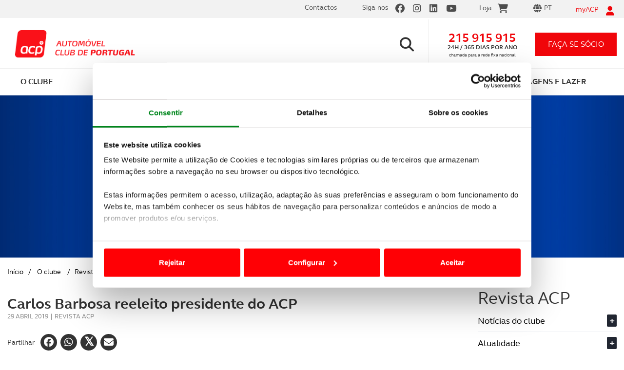

--- FILE ---
content_type: text/html; charset=utf-8
request_url: https://www.acp.pt/o-clube/revista-acp/noticias-do-clube/detalhe/1970-carlos-barbosa-reeleito-presidente-do-acp
body_size: 49295
content:


<!DOCTYPE html>
<html lang="pt">
<head>

<title>Carlos Barbosa reeleito presidente do ACP | ACP</title>

<meta charset="utf-8" />
<meta name="viewport" content="width=device-width, initial-scale=1.0" />
<meta http-equiv="Content-Type" content="text/html;charset=utf-8" />
<meta http-equiv="content-language" content="pt" />
<meta http-equiv="imagetoolbar" content="no" />
<meta name="author" content="www.acp.pt" />
<meta name="description" content="" />
<meta name="keywords" content="notícias ACP" />

<!-- Twitter Card data -->
<meta name="twitter:card" content="product">
<meta name="twitter:site" content="www.acp.pt">
<meta name="twitter:title" content="Carlos Barbosa reeleito presidente do ACP">
<meta name="twitter:description" content="">
<meta name="twitter:creator" content="@">
<meta name="twitter:image" content="https://www.acp.pt/ResourcesUser/ACP/img_lista/ACP-Comunicados-lista.jpg">

<meta property="og:url" content="https://www.acp.pt/newsarticleAutoclube.aspx?menuid=122&did=1970" />
<meta property="og:type" content="article" />
<meta property="og:title" content="Carlos Barbosa reeleito presidente do ACP" />
<meta property="og:description" content="" />
<meta property="og:image" content="https://www.acp.pt/ResourcesUser/ACP/img_lista/ACP-Comunicados-lista.jpg" />
<meta property="og:author" content="" />
<meta property="og:image:width" content="1080" />
<meta property="og:image:height" content="1080" />
<meta name="ahrefs-site-verification" content="0dc881c261eba38008abc77c9d138c2d1f75bc10188cad4784ce5c3aefe86a93">

<link href="https://www.acp.pt/favicon.ico" rel="shortcut icon" type="image/x-icon" />



<link rel="stylesheet" type="text/css" href="/Design/Styles/bootstrap.css" media="all" />
<link rel="stylesheet" type="text/css" href="/Design/Styles/fontawesome.min.css" media="all" />
<link rel="stylesheet" type="text/css" href="/Design/Styles/brands.min.css" media="all" />
<link rel="stylesheet" type="text/css" href="/Design/Styles/solid.min.css" media="all" />
<link rel="stylesheet" type="text/css" href="/Design/Styles/select2.css" media="screen" />
<link rel="stylesheet" type="text/css" href="/Design/Styles/main.css" media="all" />
<link rel="stylesheet" type="text/css" href="/Design/Styles/cookieBarStyle.css" media="all" />

<script id="Cookiebot" src="https://consent.cookiebot.com/uc.js" data-cbid="a5e8a78c-b487-4749-883b-ed44b3d3cd6c" data-blockingmode="auto" type="text/javascript"></script>
<!-- Google tag (gtag.js) -->
<script async src="https://www.googletagmanager.com/gtag/js?id=G-ZC82NB2RZE"></script>
<script>
    window.dataLayer = window.dataLayer || [];
    function gtag() { dataLayer.push(arguments); }
    gtag('js', new Date());

    gtag('config', 'G-ZC82NB2RZE');
</script>
<!-- Google Tag Manager -->
<script>(function (w, d, s, l, i) {
        w[l] = w[l] || []; w[l].push({
            'gtm.start':
                new Date().getTime(), event: 'gtm.js'
        }); var f = d.getElementsByTagName(s)[0],
            j = d.createElement(s), dl = l != 'dataLayer' ? '&l=' + l : ''; j.async = true; j.src =
                'https://www.googletagmanager.com/gtm.js?id=' + i + dl; f.parentNode.insertBefore(j, f);
    })(window, document, 'script', 'dataLayer', 'GTM-MJB5PS2');</script>
<!-- End Google Tag Manager -->

<script src="/Design/Scripts/jquery.min.js" data-cookieconsent="ignore"></script>
<script src="/Design/Scripts/modernizr-2.6.2.js" type="text/javascript" data-cookieconsent="ignore"></script>
<script src="/Design/Scripts/bootstrap.min.js" type="text/javascript" data-cookieconsent="ignore"></script>
<script src="/Design/Scripts/respond.js" type="text/javascript" data-cookieconsent="ignore"></script>
<script src="/Design/Scripts/fill.box.js" data-cookieconsent="ignore"></script>
<script src="/Design/Scripts/vendor/jquery.mixitup.min.js" type="text/javascript" data-cookieconsent="ignore"></script>
<script src="/Design/Scripts/vendor/jquery.touchwipe.1.1.1.js" type="text/javascript" data-cookieconsent="ignore"></script>
<script src="/Design/Scripts/vendor/jquery.scrollTo-1.4.3-min.js" type="text/javascript" data-cookieconsent="ignore"></script>
<script src="/Design/Scripts/jQuery.loadScroll.js" type="text/javascript" data-cookieconsent="ignore"></script>
<script src="/Design/Scripts/vendor/select2.full.js" type="text/javascript" data-cookieconsent="ignore"></script>
<script src="/Design/Scripts/plugins.js" type="text/javascript" data-cookieconsent="ignore"></script>
<script src="/Design/Scripts/theia-sticky-sidebar.js" data-cookieconsent="ignore"></script>
<script src="/Design/Scripts/jquery.mask.js" type="text/javascript" data-cookieconsent="ignore"></script>

<script src="//www.google.com/recaptcha/api.js?render=6LfF1DIaAAAAAH-on9MubZUqg-xKiuVc2VVHnHu2" data-cookieconsent="ignore"></script>

<script src="/Design/Scripts/main.js" type="text/javascript" data-cookieconsent="ignore"></script>
<script src="https://widgets.tree-nation.com/js/widgets/v1/widgets.min.js?v=1.0" data-cookieconsent="ignore"></script>








    <script data-cookieconsent="ignore">
        var API_URL = 'https://app.acp.pt/siteapi/';
        var API_USADOS_URL = 'https://app.acp.pt/acp_usados/home/';
        var CUSTOMER_ID = '0';

        function openNewsletterSubscrive() {
            $('#newsletterSubscriveMod').modal('show');
        }

    </script>

    
    
    
    

    <link href="/Design/Styles/PhotoSwipe/photoswipe.css" rel="stylesheet" />
    <link href="/Design/Styles/PhotoSwipe/default-skin/default-skin.css" rel="stylesheet" />

    <script src="/Design/Scripts/PhotoSwipe/photoswipe.min.js"></script>
    <script src="/Design/Scripts/PhotoSwipe/photoswipe-ui-default.min.js"></script>




    <script type="text/javascript" src="//10964290.collect.igodigital.com/collect.js"></script>
<title>

</title></head>
<body data-template="carHomepage" class=" new_mobile">
    <!-- Google Tag Manager (noscript) -->
    <noscript>
        <iframe src="https://www.googletagmanager.com/ns.html?id=GTM-MJB5PS2"
            height="0" width="0" style="display: none; visibility: hidden"></iframe>
    </noscript>
    <!-- End Google Tag Manager (noscript) -->
    <form method="post" action="/o-clube/revista-acp/noticias-do-clube/detalhe/1970-carlos-barbosa-reeleito-presidente-do-acp" onsubmit="javascript:return WebForm_OnSubmit();" id="formSite" novalidate="">
<div class="aspNetHidden">
<input type="hidden" name="__EVENTTARGET" id="__EVENTTARGET" value="" />
<input type="hidden" name="__EVENTARGUMENT" id="__EVENTARGUMENT" value="" />
<input type="hidden" name="__LASTFOCUS" id="__LASTFOCUS" value="" />
<input type="hidden" name="__VIEWSTATE" id="__VIEWSTATE" value="/[base64]/5ylru8qpdp/mU9bBqX3A28fs0=" />
</div>

<script type="text/javascript">
//<![CDATA[
var theForm = document.forms['formSite'];
if (!theForm) {
    theForm = document.formSite;
}
function __doPostBack(eventTarget, eventArgument) {
    if (!theForm.onsubmit || (theForm.onsubmit() != false)) {
        theForm.__EVENTTARGET.value = eventTarget;
        theForm.__EVENTARGUMENT.value = eventArgument;
        theForm.submit();
    }
}
//]]>
</script>


<script src="/WebResource.axd?d=3fMrACyRKXiFeQHAgicgLv62DAYdvcNDNOEtyOFmjmzgp-ZAMuHn1577hWRjJvj8p6GMo2OSNIFg0f09RTHxhoUSVNFjqbfy4vfP6IiAeSQ1&amp;t=638901572248157332" type="text/javascript"></script>


<script src="/ScriptResource.axd?d=DiRT8mEgkK5oQJVXko3yFhgcUx11Ct_Y-13mXr3n4YvydgdoU3tL__4WdeED3G1Z14vS8yKNCD584C6_a6Vc7gaKjaE53-A0AqWl0p0ZR66d-anMaz9Xrn-hkgN0SOP5BPUrq-dJ3hi2jNid3LDt8ER49L9-No1pr2nWUqwQNnU1&amp;t=ffffffff93d1c106" type="text/javascript"></script>
<script src="/ScriptResource.axd?d=KW-dX0ExDzn0dNXQs-CGt_veOneuV0Vp34frbLY5sT6k_fG3BQnbg2VHzr4wmSa5CPNmOGvSznWURZ_Trp1FUdx76wFifaHhClM50hyWINzeICcZFu6FAfr2hbNs8i1RsXQsOI2Lc-qqQzO06KmNP9TJOi3yuXiSdObWftF3xi_envmTP0GFjOSvCHLqY1aw0&amp;t=5c0e0825" type="text/javascript"></script>
<script type="text/javascript">
//<![CDATA[
if (typeof(Sys) === 'undefined') throw new Error('ASP.NET Ajax client-side framework failed to load.');
//]]>
</script>

<script src="/ScriptResource.axd?d=gQSMcSvJXhUxYHANq6x1YbfE6dlRgjI0ATDIxiUiVRSivZB7B_7t2bm2CykiLP4ToEZFNToj29V1C1X07U3GVKeRdxdRAo3vOPgP7xHwMBnIw0rQdB9cCEXuEy5-QRqVIUgBMaCvFK3Y6TaBqB88jhN5HiKmk2EikKCwKGsX1JtGgpa9iUyfdzL0GJoxkjN40&amp;t=5c0e0825" type="text/javascript"></script>
<script type="text/javascript">
//<![CDATA[
function WebForm_OnSubmit() {
if (typeof(ValidatorOnSubmit) == "function" && ValidatorOnSubmit() == false) return false;
return true;
}
//]]>
</script>

<div class="aspNetHidden">

	<input type="hidden" name="__VIEWSTATEGENERATOR" id="__VIEWSTATEGENERATOR" value="8C5BC663" />
	<input type="hidden" name="__EVENTVALIDATION" id="__EVENTVALIDATION" value="/wEdACjvjJ++lueQwEVLojONiUD7KQRvreE5a3TY+lxUQUfD9Ra+e6XxnlNCxn+nWFgDZBV4EUmpBaQ8xvLzcSbGmAPyZ4f+1zJWuv3hHW+wqgQLhcQCQVdE/NlOikkeziK/SbZUk3LC8qlGSZn9Zeff+c+Ma1n7k8LvC2gU+D/1w7n+JOHL69utZvRlB6HNKzkAnSZItW0Y9dNkDeeM5/NMQ7v9idd/h4sf4m6RgWe0F8OEyhqwJq0/JmDN4okqylB6IE3eQU3y+klRPE3aSqb6mwZoMhN0tX2nb1xrV1f6GdK+4mdggdDCnRzzEKRmirhTHDkjak0kr79l6Mfa56OklPTMhkQVoRTvWIMnlAtkXurCYgeOvNwuZyt+zf7MBCf0fRQ/eHZPiHzp0Gy4cDiEoTkLkHKFhr8a1hcfHl35lcwq5cQyD0MwxuTvP6lN1fe/ejwDQKBTgZee0wZ1bU0ci+ctQr+f6hn/EHYFPoMvxspsnsEPcI0L8CJQpBQBIWhSCm5SzU8AeNSSFQZynVwyrPKIrhpPpGGQ6/gr4bC/uRmwN3NYs1aRGyeR0ZMo0CoZFWadhD2ssuRKTzvY38k4BkmKXiQh2UCZ4Wh+xxtG45xCh/MhO9pCyz5uY+KQCoGHbu5EUkDWvBdMmr/VSzccQ4x2/I3yprZBwMkQN/TzsyurIdbxTNEi3cD+uVy5nPtu0Zn+797vlXNSZJ8Q7CZjDTLMn8Q90UU4/34sgGMW64r+pY+ZtDZGulOStg1fN5oH/7nrhWuBG43RUXGYUW0KEAVoBJClDnuxyHhSdEAUNRJD9jTPiN21SWWZuoFaLW0/HIKlQbdYGmPg7iTjy0scTjKYswNZmMugJ4hine2euasKGLO4H++cPrsmqR7G47wqNmM=" />
</div>
        <script type="text/javascript">
//<![CDATA[
Sys.WebForms.PageRequestManager._initialize('ctl00$ctl00$ctl00$ScriptManager1', 'formSite', ['tctl00$ctl00$ctl00$CFIMyAcpRecuperarPass1$updRecuperarPass','CFIMyAcpRecuperarPass1_updRecuperarPass','tctl00$ctl00$ctl00$CFIMyAcpLogin1$updLogin','CFIMyAcpLogin1_updLogin','tctl00$ctl00$ctl00$SiteMasterContent$CFIMyAcpRegister1$updRegister','SiteMasterContent_CFIMyAcpRegister1_updRegister','tctl00$ctl00$ctl00$SiteMasterContent$CFIPedidoInfo1$updPedidosForm','SiteMasterContent_CFIPedidoInfo1_updPedidosForm','tctl00$ctl00$ctl00$SiteMasterContent$ACPMasterContents$CFINewsletterSubscriveAutoclube$upNewsletterSubscrive','SiteMasterContent_ACPMasterContents_CFINewsletterSubscriveAutoclube_upNewsletterSubscrive'], [], [], 90, 'ctl00$ctl00$ctl00');
//]]>
</script>

        <input type="hidden" name="ctl00$ctl00$ctl00$hfGRT" id="hfGRT" />
        <input type="hidden" name="ctl00$ctl00$ctl00$hfForgeryToken" id="hfForgeryToken" value="7bc2cd06-be70-4fdb-bf0a-9a359c723c16" />
        <div class="lightbox-bg"></div>

        




<div class="lightbox-recover-password">
    <div class="login-top">
        <p><i class="fa fa-user"></i></p>
        <p>myACP</p>
        <a href="#" class="btn-close"><i class="fa fa-times"></i></a>
    </div>
    <div class="login-main">
        <p class="title">Recuperação de password</p>

        <div id="CFIMyAcpRecuperarPass1_updRecuperarPass">
	
                <div id="CFIMyAcpRecuperarPass1_pnlRecuperarPass" onkeypress="javascript:return WebForm_FireDefaultButton(event, &#39;CFIMyAcpRecuperarPass1_btnRecupararPass&#39;)">
		
                    <fieldset> 
                        <div class="field-box">
                            
                            <input name="ctl00$ctl00$ctl00$CFIMyAcpRecuperarPass1$UserName" type="text" maxlength="40" id="CFIMyAcpRecuperarPass1_UserName" class="text" placeholder="Insira o seu email ou nome de utilizador" />
                            <i class="fa fa-envelope-o"></i>
                        </div>
                        <p class="error-msg">
                            
                            <span id="CFIMyAcpRecuperarPass1_rfvUserName" style="display:none;">Introduza o seu Username ou o Email que indicou, quando se registou em myACP.</span>
                        </p>
                    </fieldset>
                    <fieldset class="sign-in">
                        
                        <input type="submit" name="ctl00$ctl00$ctl00$CFIMyAcpRecuperarPass1$btnRecupararPass" value="RECUPERAR PASSWORD" onclick="ValidateLogin(&#39;RecuperarPassForm&#39;);WebForm_DoPostBackWithOptions(new WebForm_PostBackOptions(&quot;ctl00$ctl00$ctl00$CFIMyAcpRecuperarPass1$btnRecupararPass&quot;, &quot;&quot;, true, &quot;RecuperarPassForm&quot;, &quot;&quot;, false, false))" id="CFIMyAcpRecuperarPass1_btnRecupararPass" />
                    </fieldset>
                
	</div>
                <div id="CFIMyAcpRecuperarPass1_pnlEnviarResult" class="pwdRecover-sucess">
		
                    
                
	</div>

            
</div>
        

    </div>
    <div class="login-bottom">
        <p><span class="line">Precisa de ajuda?<a href="tel:+351215915915">215 915 915</a></span><span class="line">Linha ACP - 24h / 365 dias</span></p>
    </div>
    <div id="CFIMyAcpRecuperarPass1_ctl00" style="display:none;position: absolute;top: 0;width: 100%;height: 100%;">
	
                <div class="loadingPnl" >
         
                   </div>
            
</div>
</div>





        

<div class="lightbox-login">
    <div class="login-top">
        <p><i class="fa fa-user"></i></p>
        <p>myACP</p>
        <a href="#" class="btn-close"><i class="fa fa-times"></i></a>
    </div>
    <div class="login-main">
        <p class="title">Inicie a sua sessão myACP</p>
        <div id="CFIMyAcpLogin1_updLogin">
	
                
                        <table id="CFIMyAcpLogin1_MyACPLoginPageView_MyACPLoginPage" cellspacing="0" cellpadding="0" style="border-collapse:collapse;">
		<tr>
			<td>
                                
                                <div id="CFIMyAcpLogin1_MyACPLoginPageView_MyACPLoginPage_pnlLogin" onkeypress="javascript:return WebForm_FireDefaultButton(event, &#39;CFIMyAcpLogin1_MyACPLoginPageView_MyACPLoginPage_LoginButton&#39;)">
				
                                <fieldset>
                                    <div class="field-box">
                                        <input name="ctl00$ctl00$ctl00$CFIMyAcpLogin1$MyACPLoginPageView$MyACPLoginPage$UserName" type="text" id="CFIMyAcpLogin1_MyACPLoginPageView_MyACPLoginPage_UserName" class="text" placeholder="Insira o seu email ou nome de utilizador" />
                                        <i class="fa fa-envelope-o"></i>
                                    </div>
                                    <p class="error-msg">
                                        <span id="CFIMyAcpLogin1_MyACPLoginPageView_MyACPLoginPage_UserNameRequired" style="display:none;">O e-mail é obrigatório</span>
                                    </p>
                                </fieldset>
                                <fieldset>
                                    <div class="field-box">
                                        <input name="ctl00$ctl00$ctl00$CFIMyAcpLogin1$MyACPLoginPageView$MyACPLoginPage$Password" type="password" id="CFIMyAcpLogin1_MyACPLoginPageView_MyACPLoginPage_Password" class="text" placeholder="Insira a sua palavra-passe" />
                                        <i class="fa fa-lock"></i>
                                    </div>
                                    <p class="error-msg">
                                        <span id="CFIMyAcpLogin1_MyACPLoginPageView_MyACPLoginPage_PasswordRequired" style="display:none;">A palavra-passe é obrigatória</span>
                                    </p>
                                </fieldset>
                                <fieldset class="sign-in">
                                    <input type="submit" name="ctl00$ctl00$ctl00$CFIMyAcpLogin1$MyACPLoginPageView$MyACPLoginPage$LoginButton" value="iniciar sessão" onclick="ValidateLogin(&#39;LoginForm&#39;);WebForm_DoPostBackWithOptions(new WebForm_PostBackOptions(&quot;ctl00$ctl00$ctl00$CFIMyAcpLogin1$MyACPLoginPageView$MyACPLoginPage$LoginButton&quot;, &quot;&quot;, true, &quot;LoginForm&quot;, &quot;&quot;, false, false))" id="CFIMyAcpLogin1_MyACPLoginPageView_MyACPLoginPage_LoginButton" />
                                </fieldset>
                                <fieldset class="form-options">
                                    <p class="remember-me">
                                        <label>
                                            <input id="CFIMyAcpLogin1_MyACPLoginPageView_MyACPLoginPage_chkRememberMe" type="checkbox" name="ctl00$ctl00$ctl00$CFIMyAcpLogin1$MyACPLoginPageView$MyACPLoginPage$chkRememberMe" />
                                            <span><i class="fa fa-check"></i></span>Memorizar os meus dados
                                        </label>
                                    </p>
                                    <p class="forgot-pwd">
                                        <a href="#" class="btn-open-recover-password">Recuperar palavra-passe<i class="fa fa-chevron-right"></i></a>
                                    </p>
                                </fieldset>
                               
                                
			</div>

                                <p class="new-registry">
                                    <a href="#" class="btn-register-launcher">Criar novo registo<i class="fa fa-chevron-right"></i></a>
                                </p>
                            </td>
		</tr>
	</table>
                    
            
</div>
    </div>
    <div class="login-bottom">
        <p><span class="line">Precisa de ajuda?<a href="tel:+351215915915">215 915 915</a></span><span class="line">Linha ACP - 24h / 365 dias</span></p>
    </div>
    <div id="CFIMyAcpLogin1_updProgress" style="display:none;position: absolute; top: 0; width: 100%; height: 100%;">
	
            <div class="loadingPnl">
            </div>
        
</div>
</div>





        
    




<div id="registerMyAcp">
    <div class="lightbox-register">

        <div class="login-top">
            <p><i class="fa fa-user"></i></p>
            <p>myACP</p>
            <a href="#" class="btn-close"><i class="fa fa-times"></i></a>
        </div>

        <div class="login-main">
            <p class="title">Criar novo registo</p>

            <div id="SiteMasterContent_CFIMyAcpRegister1_updRegister">
	

                    <table cellspacing="0" cellpadding="0" id="SiteMasterContent_CFIMyAcpRegister1_CreateUserForm" style="width:100%;border-collapse:collapse;">
		<tr style="height:100%;">
			<td><table cellspacing="0" cellpadding="0" style="height:100%;width:100%;border-collapse:collapse;">
				<tr>
					<td style="height:100%;width:100%;">
                                    <div id="SiteMasterContent_CFIMyAcpRegister1_CreateUserForm_CreateUserStepContainer_pnlRegisterStatus" class="error-box login-error">
						
                                        
                                    
					</div>
                                    <div id="SiteMasterContent_CFIMyAcpRegister1_CreateUserForm_CreateUserStepContainer_pnlRegister">
						
                                        <fieldset>
                                            <div class="field-box">
                                                <input name="ctl00$ctl00$ctl00$SiteMasterContent$CFIMyAcpRegister1$CreateUserForm$CreateUserStepContainer$Name" type="text" maxlength="100" id="SiteMasterContent_CFIMyAcpRegister1_CreateUserForm_CreateUserStepContainer_Name" class="text" placeholder="Nome" onblur="if (Page_IsValid==false){CheckRegisterValidators(&#39;CreateUserForm&#39;, &#39;has-error&#39;, &#39;divError&#39;);}" />
                                                <i class="fa fa-user-o"></i>
                                            </div>
                                            <p class="error-msg">
                                                <span id="SiteMasterContent_CFIMyAcpRegister1_CreateUserForm_CreateUserStepContainer_NameRequired" style="display:none;">O Nome é obrigatório</span>
                                            </p>
                                        </fieldset>
                                        <fieldset>
                                            <div class="field-box">
                                                <input name="ctl00$ctl00$ctl00$SiteMasterContent$CFIMyAcpRegister1$CreateUserForm$CreateUserStepContainer$UserName" type="text" maxlength="100" id="SiteMasterContent_CFIMyAcpRegister1_CreateUserForm_CreateUserStepContainer_UserName" class="text" placeholder="Email" onblur="if (Page_IsValid==false){CheckRegisterValidators(&#39;CreateUserForm&#39;, &#39;has-error&#39;, &#39;divError&#39;);}" />
                                                <i class="fa fa-envelope-o"></i>
                                            </div>
                                            <p class="error-msg">
                                                <span id="SiteMasterContent_CFIMyAcpRegister1_CreateUserForm_CreateUserStepContainer_UserNameOrEmailRequired" style="display:none;">O e-mail é obrigatório</span>
                                                <span id="SiteMasterContent_CFIMyAcpRegister1_CreateUserForm_CreateUserStepContainer_refUserNameOrEmail" style="display:none;">Insira um e-mail válido</span>
                                            </p>
                                        </fieldset>
                                        <fieldset class="form-options already-an-associate">
                                            <p class="remember-me">
                                                <label>
                                                    <input type="radio" name="associate" value="1" onclick="clickSouSocio(this, true);" checked />
                                                    <span><i class="fa fa-check"></i></span>Sócio
                                                </label>
                                                <label>
                                                    <input type="radio" name="associate" value="0" onclick="clickSouSocio(this, false);" /><span><i class="fa fa-check"></i></span>Não Sócio
                                                </label>
                                                <input type="hidden" name="ctl00$ctl00$ctl00$SiteMasterContent$CFIMyAcpRegister1$CreateUserForm$CreateUserStepContainer$chkSocio" id="SiteMasterContent_CFIMyAcpRegister1_CreateUserForm_CreateUserStepContainer_chkSocio" value="1" />
                                                <span class="cbSocio" style="display: none"><input id="SiteMasterContent_CFIMyAcpRegister1_CreateUserForm_CreateUserStepContainer_cbSocio" type="checkbox" name="ctl00$ctl00$ctl00$SiteMasterContent$CFIMyAcpRegister1$CreateUserForm$CreateUserStepContainer$cbSocio" checked="checked" /></span>
                                            </p>
                                        </fieldset>



                                        <div id="SiteMasterContent_CFIMyAcpRegister1_CreateUserForm_CreateUserStepContainer_pnlRegSocio" class="panel-socio">
							

                                            <fieldset class="needs-top-cover">
                                                <div class="field-box">
                                                    <input name="ctl00$ctl00$ctl00$SiteMasterContent$CFIMyAcpRegister1$CreateUserForm$CreateUserStepContainer$txtNomeCartao" type="text" maxlength="40" id="SiteMasterContent_CFIMyAcpRegister1_CreateUserForm_CreateUserStepContainer_txtNomeCartao" class="text toUpperCase" placeholder="Coloque o nome inscrito no cartão de sócio" onblur="if (Page_IsValid==false){CheckRegisterValidators(&#39;CreateUserForm&#39;, &#39;has-error&#39;, &#39;divError&#39;);}" />
                                                    <i class="fa fa-user-o"></i>
                                                </div>
                                                <p class="error-msg">
                                                    <span id="SiteMasterContent_CFIMyAcpRegister1_CreateUserForm_CreateUserStepContainer_rfvNomeCartao" style="display:none;">Insira o nome que têm no seu Cartão de Sócio</span>
                                                </p>
                                            </fieldset>
                                            <fieldset>
                                                <div class="field-box text-counter">
                                                    <input name="ctl00$ctl00$ctl00$SiteMasterContent$CFIMyAcpRegister1$CreateUserForm$CreateUserStepContainer$txtNumeroSocio" type="number" maxlength="10" id="SiteMasterContent_CFIMyAcpRegister1_CreateUserForm_CreateUserStepContainer_txtNumeroSocio" class="text" placeholder="Nº de Sócio" onblur="if (Page_IsValid==false){CheckRegisterValidators(&#39;CreateUserForm&#39;, &#39;has-error&#39;, &#39;divError&#39;);}" />

                                                    <span class="counter">
                                                        <input name="ctl00$ctl00$ctl00$SiteMasterContent$CFIMyAcpRegister1$CreateUserForm$CreateUserStepContainer$txtSufixo" type="number" value="0" maxlength="3" id="SiteMasterContent_CFIMyAcpRegister1_CreateUserForm_CreateUserStepContainer_txtSufixo" class="text" onblur="if (Page_IsValid==false){CheckRegisterValidators(&#39;CreateUserForm&#39;, &#39;has-error&#39;, &#39;divError&#39;);}" />
                                                    </span>
                                                </div>
                                                <p class="error-msg">
                                                    
                                                    <span id="SiteMasterContent_CFIMyAcpRegister1_CreateUserForm_CreateUserStepContainer_rfvNumeroSocio" style="display:none;">Insira o seu nº de sócio</span>
                                                    <span id="SiteMasterContent_CFIMyAcpRegister1_CreateUserForm_CreateUserStepContainer_regNumeroSocio" style="display:none;">Insira um nº de sócio válido</span>
                                                    
                                                </p>
                                            </fieldset>
                                            <fieldset>
                                                <div class="field-box birthday-box">
                                                    <div class="go-left">
                                                        <input type="text" class="text text-lead" placeholder="Data de nascimento" disabled />
                                                    </div>
                                                    <div class="go-right">
                                                        <input name="ctl00$ctl00$ctl00$SiteMasterContent$CFIMyAcpRegister1$CreateUserForm$CreateUserStepContainer$txtDia" type="number" maxlength="2" id="SiteMasterContent_CFIMyAcpRegister1_CreateUserForm_CreateUserStepContainer_txtDia" tabindex="1" class="text number dn-day" min="1" max="31" placeholder="dd" onblur="if (Page_IsValid==false){CheckRegisterValidators(&#39;CreateUserForm&#39;, &#39;has-error&#39;, &#39;divError&#39;);}" /><span class="slash">/</span>
                                                        <input name="ctl00$ctl00$ctl00$SiteMasterContent$CFIMyAcpRegister1$CreateUserForm$CreateUserStepContainer$txtMes" type="number" maxlength="2" id="SiteMasterContent_CFIMyAcpRegister1_CreateUserForm_CreateUserStepContainer_txtMes" tabindex="2" class="text number dn-month" min="1" max="12" placeholder="mm" onblur="if (Page_IsValid==false){CheckRegisterValidators(&#39;CreateUserForm&#39;, &#39;has-error&#39;, &#39;divError&#39;);}" /><span class="slash">/</span>
                                                        <input name="ctl00$ctl00$ctl00$SiteMasterContent$CFIMyAcpRegister1$CreateUserForm$CreateUserStepContainer$txtAno" type="number" maxlength="4" id="SiteMasterContent_CFIMyAcpRegister1_CreateUserForm_CreateUserStepContainer_txtAno" tabindex="3" class="text number dn-year" min="1920" max="2100" placeholder="aaaa" />
                                                    </div>
                                                    <i class="fa fa-birthday-cake" aria-hidden="true"></i>
                                                    <input name="ctl00$ctl00$ctl00$SiteMasterContent$CFIMyAcpRegister1$CreateUserForm$CreateUserStepContainer$txtDataNascimento" type="text" id="SiteMasterContent_CFIMyAcpRegister1_CreateUserForm_CreateUserStepContainer_txtDataNascimento" style="display: none" />
                                                </div>
                                                <p class="error-msg">
                                                    <span id="SiteMasterContent_CFIMyAcpRegister1_CreateUserForm_CreateUserStepContainer_rfvDataNascimento" style="display:none;">Insira a sua data de nascimento</span>
                                                </p>
                                            </fieldset>
                                        
						</div>
                                    
					</div>

                                </td>
				</tr>
			</table></td>
		</tr><tr>
			<td align="right">
                                    <fieldset class="sign-in">
                                        <input type="submit" name="ctl00$ctl00$ctl00$SiteMasterContent$CFIMyAcpRegister1$CreateUserForm$__CustomNav0$StepNextButton" value="Criar Conta" onclick="return ValidateRegister(&#39;CreateUserForm&#39;);WebForm_DoPostBackWithOptions(new WebForm_PostBackOptions(&quot;ctl00$ctl00$ctl00$SiteMasterContent$CFIMyAcpRegister1$CreateUserForm$__CustomNav0$StepNextButton&quot;, &quot;&quot;, true, &quot;CreateUserForm&quot;, &quot;&quot;, false, false))" id="SiteMasterContent_CFIMyAcpRegister1_CreateUserForm___CustomNav0_StepNextButton" class="btn-submit-form" />
                                    </fieldset>
                                </td>
		</tr>
	</table>






                
</div>







        </div>
        <div id="SiteMasterContent_CFIMyAcpRegister1_ctl00" style="display:none;position: absolute; top: 0; width: 100%; height: 100%;">
	
                <div class="loadingPnl">
                    
                </div>
            
</div>
        
        <div class="modal-footer formFooter login-bottom">
            Precisa de ajuda? <a href="tel:+351215915915">215 915 915</a> Linha ACP - 24h / 365 dias<br>
            <span style="font-size: 11px;">Este formulário está protegido pela solução reCAPTCHA, pela
                <br>
                <a href="https://policies.google.com/privacy">política de privacidade</a> e <a href="https://policies.google.com/terms">termos e condições</a> Google aplicáveis.</span>
        </div>
    </div>
</div>


<script>

    function CreateUserError() {

        //alert('erro');

        //$('.captcha').removeAttr("src").attr("src", "https://localhost:44308/CaptchaImage.aspx");
        //recaptcha1 = grecaptcha.render('recaptcha', { 'sitekey': '6LeXUmUUAAAAAKxudkWPt6oFxVREMTiR6z2RUym0' });


        var chkSocio = document.getElementById('SiteMasterContent_CFIMyAcpRegister1_CreateUserForm_CreateUserStepContainer_chkSocio');

        $('#registerMyAcp .lightbox-register input[name=associate]').each(function (index, item) {
            if ($(item).val() == $(chkSocio).val()) {
                $(item).attr('checked', true);
                $(item).parent().find('span i').show();
            } else {
                $(item).attr('checked', false);
                $(item).parent().find('span i').hide();
            }
        });


        if ($(chkSocio).val() == 1) {
            SocioChk(true);
        } else if ($(chkSocio).val() == 0) {
            SocioChk(false);
        }

        Init();

    }

    function clickSouSocio(elem, socio) {
        if (socio) {
            SocioChk(true);
        } else {
            SocioChk(false);
        }
    }

    function SocioChk(value) {

        var sEnable = false;
        var chkSocio = document.getElementById('SiteMasterContent_CFIMyAcpRegister1_CreateUserForm_CreateUserStepContainer_chkSocio');

        if (value) {
            sEnable = true;
            //sDisplay = "Block";
            //sVisibility = "Visible";
            $('#registerMyAcp .cbSocio input').attr('checked', true);
            //$('.pnlCaptcha').show();
            //$('.btn-submit').show();
            $('#registerMyAcp .panel-socio').show();
            $(chkSocio).val(1);
        }
        else {



            $('#registerMyAcp .cbSocio input').attr('checked', false);
            $('#registerMyAcp .panel-socio').hide();
            $(chkSocio).val(0);
        }



        ValidatorEnable(document.getElementById('SiteMasterContent_CFIMyAcpRegister1_CreateUserForm_CreateUserStepContainer_rfvNomeCartao'), sEnable);
        ValidatorEnable(document.getElementById('SiteMasterContent_CFIMyAcpRegister1_CreateUserForm_CreateUserStepContainer_rfvNumeroSocio'), sEnable);
        ValidatorEnable(document.getElementById('SiteMasterContent_CFIMyAcpRegister1_CreateUserForm_CreateUserStepContainer_regNumeroSocio'), sEnable);
      
        ValidatorEnable(document.getElementById('SiteMasterContent_CFIMyAcpRegister1_CreateUserForm_CreateUserStepContainer_rfvDataNascimento'), sEnable);
    }

    function ValidateRegister(valigationGroup) {

        var chkSocio = document.getElementById('SiteMasterContent_CFIMyAcpRegister1_CreateUserForm_CreateUserStepContainer_chkSocio');

        if ($(chkSocio).val() == 1) {
            SocioChk(true);
        } else if ($(chkSocio).val() == 0) {
            SocioChk(false);
        }

        CheckRegisterValidators(valigationGroup, 'has-error', 'divError');

        //if (grecaptcha.getResponse(recaptcha1) == '') {
        //    return false;
        //}


    }

    function CheckDate() {

        var txtDate = document.getElementById('SiteMasterContent_CFIMyAcpRegister1_CreateUserForm_CreateUserStepContainer_txtDataNascimento');

        var dia = $('#registerMyAcp .lightbox-register input[type=number].dn-day').val();
        var mes = $('#registerMyAcp .lightbox-register input[type=number].dn-month').val();
        var ano = $('#registerMyAcp .lightbox-register input[type=number].dn-year').val();

        if (dia != "" && mes != "" && ano != "") {
            var hoje = new Date();

            var mes_corr = parseInt(mes) - 1;
            var data = new Date(ano, mes_corr, dia);

            if (data < hoje) {
                $(txtDate).val(ano + "/" + mes + "/" + dia);
            }
            else {
                $(txtDate).val("");
            }
        }
        else {
            $(txtDate).val("");
            //CheckRegisterValidators(valigationGroup, 'has-error', 'divError');

        }
    }

    function Init() {

        var chkSocio = document.getElementById('SiteMasterContent_CFIMyAcpRegister1_CreateUserForm_CreateUserStepContainer_chkSocio');

        $('#registerMyAcp .lightbox-register input[name=associate]').on('change', function () {

            $('#registerMyAcp .lightbox-register input[name=associate]').each(function (index, item) {
                if ($(item).val() == $(chkSocio).val()) {
                    $(item).attr('checked', true);
                    $(item).parent().find('span i').show();
                } else {
                    $(item).attr('checked', false);
                    $(item).parent().find('span i').hide();
                }
            });
        });

        $('#registerMyAcp .lightbox-register input[type=number]').on('blur', function (e) {

            if (Page_IsValid == false) {
                CheckRegisterValidators('CreateUserForm', 'has-error', 'divError');
            }
        })

        $('#registerMyAcp .lightbox-register input[type=number]').on('keydown', function (e) {



            if ($(this).hasClass('dn-day')) {
                //alert();
                if ($(this).val().length == 0) {
                    if (e.keyCode != 46 && // delete
                        e.keyCode != 8 && // backspace
                        (e.keyCode < 48 || e.keyCode > 51) && //numbers above keyboard
                        (e.keyCode < 96 || e.keyCode > 99) // numeric keyboard numbers
                    ) {
                        e.preventDefault();
                    }
                }
                else if ($(this).val().length == 1) {

                    if ($(this).val() == 3) {
                        if (e.keyCode != 46 && // delete
                            e.keyCode != 8 && // backspace
                            (e.keyCode < 48 || e.keyCode > 49) && //numbers above keyboard
                            (e.keyCode < 96 || e.keyCode > 97) // numeric keyboard numbers
                        ) {
                            e.preventDefault();
                        }
                    }
                    else {
                        if (e.keyCode != 46 && // delete
                            e.keyCode != 8 && // backspace
                            (e.keyCode < 48 || e.keyCode > 57) && //numbers above keyboard
                            (e.keyCode < 96 || e.keyCode > 105) // numeric keyboard numbers
                        ) {
                            e.preventDefault();
                        }
                    }
                }
            }
            else if ($(this).hasClass('dn-month')) {

                if ($(this).val().length == 0) {
                    if (e.keyCode != 46 && // delete
                        e.keyCode != 8 && // backspace
                        (e.keyCode < 48 || e.keyCode > 57) && //numbers above keyboard
                        (e.keyCode < 96 || e.keyCode > 105) // numeric keyboard numbers
                    ) {
                        e.preventDefault();
                    }
                }
                else if ($(this).val().length == 1) {

                    if ($(this).val() == 1) {
                        if (e.keyCode != 46 && // delete
                            e.keyCode != 8 && // backspace
                            (e.keyCode < 48 || e.keyCode > 50) && //numbers above keyboard
                            (e.keyCode < 96 || e.keyCode > 98) // numeric keyboard numbers
                        ) {
                            e.preventDefault();
                        }
                    }
                    else if ($(this).val() == 0) {
                        if (e.keyCode != 46 && // delete
                            e.keyCode != 8 && // backspace
                            (e.keyCode < 49 || e.keyCode > 57) && //numbers above keyboard
                            (e.keyCode < 97 || e.keyCode > 105) // numeric keyboard numbers
                        ) {
                            e.preventDefault();
                        }
                    }
                    else {
                        if (e.keyCode != 46 && // delete
                            e.keyCode != 8  // backspace
                            //(e.keyCode < 48 || e.keyCode > 57) && //numbers above keyboard
                            //(e.keyCode < 96 || e.keyCode > 105) // numeric keyboard numbers
                        ) {
                            e.preventDefault();
                        }
                    }
                }

            }
            else if ($(this).hasClass('dn-year')) {

                if ($(this).val().length == 0) {
                    if (e.keyCode != 46 && // delete
                        e.keyCode != 8 && // backspace
                        (e.keyCode < 49 || e.keyCode > 50) && //numbers above keyboard
                        (e.keyCode < 97 || e.keyCode > 98) // numeric keyboard numbers
                    ) {
                        e.preventDefault();
                    }
                } else if ($(this).val().length == 1) {



                    if ($(this).val() == 1) {
                        if (e.keyCode != 46 && // delete
                            e.keyCode != 8 && // backspace
                            (e.keyCode < 57 || e.keyCode > 57) &&   //9 above keyboard
                            (e.keyCode < 105 || e.keyCode > 105) // 9 keyboard numbers
                        ) {
                            e.preventDefault();
                        }
                    }
                    else if ($(this).val() == 2) {
                        if (e.keyCode != 46 && // delete
                            e.keyCode != 8 && // backspace
                            (e.keyCode < 48 || e.keyCode > 48) &&   //0 above keyboard
                            (e.keyCode < 96 || e.keyCode > 96) // 9 keyboard numbers
                        ) {
                            e.preventDefault();
                        }
                    }
                }

            }
            else {
                if (e.keyCode != 46 && // delete
                    e.keyCode != 8 && // backspace
                    (e.keyCode < 48 || e.keyCode > 57) && //numbers above keyboard
                    (e.keyCode < 96 || e.keyCode > 105) // numeric keyboard numbers
                ) {
                    e.preventDefault();
                }
            }

            CheckDate();
        });

        $('#registerMyAcp .lightbox-register input[type=number]').on('keyup', function (e) {

            if ($(this).val().length > parseInt($(this).attr('maxlength'), 10)) {
                $(this).val($(this).val().slice(0, -1));
            }

            if ($(this).hasClass('dn-year')) {

                if ($(this).val().length >= 3) {
                    var ano = ((new Date()).getFullYear()).toString();
                    var aux = ano.substring(0, $(this).val().length);

                    if ($(this).val() > parseInt(aux)) {
                        $(this).val($(this).val().slice(0, -1));
                    }
                    else {
                        CheckDate();
                    }

                }

            }

        })
    }


    Init();

</script>

    

<div id="informacoesMod" class="modal fade" role="dialog">
    <div class="modal-dialog">
        <div class="modal-content formConteiner">
            <div id="SiteMasterContent_CFIPedidoInfo1_updPedidosForm">
	
                    <div class="modal-header formHeader">
                        <button type="button" class="close" data-dismiss="modal">&times;</button>
                        <span>
                            Pedido de Informações
                            
                        </span>
                    </div>
                    <div class="modal-body newsletter-form">
                        <input type="hidden" name="ctl00$ctl00$ctl00$SiteMasterContent$CFIPedidoInfo1$hfPedidoChave" id="hfPedidoChave" />
                        <input type="hidden" name="ctl00$ctl00$ctl00$SiteMasterContent$CFIPedidoInfo1$hfTitulo" id="hfTitulo" value="Carlos Barbosa reeleito presidente do ACP" />
                        <input type="hidden" name="ctl00$ctl00$ctl00$SiteMasterContent$CFIPedidoInfo1$hfUrl" id="hfUrl" value="https://www.acp.pt/newsarticleAutoclube.aspx?menuid=122&amp;nid=1970" />
                        <div id="SiteMasterContent_CFIPedidoInfo1_pnlPedidosForm">
		
                            <p>
                                <span id="SiteMasterContent_CFIPedidoInfo1_lblPITitlle">Insira os seus dados</span>
                            </p>
                            <div class="informacoes">
                                <fieldset>
                                    <input name="ctl00$ctl00$ctl00$SiteMasterContent$CFIPedidoInfo1$tbName" type="text" maxlength="255" id="SiteMasterContent_CFIPedidoInfo1_tbName" class="tbName" placeholder="Nome" />
                                    <p class="error-msg">
                                        <span id="SiteMasterContent_CFIPedidoInfo1_rfvPIName" style="display:none;">Insira o seu nome</span>
                                    </p>
                                </fieldset>
                                <fieldset>
                                    <input name="ctl00$ctl00$ctl00$SiteMasterContent$CFIPedidoInfo1$tbEmail" type="text" maxlength="120" id="SiteMasterContent_CFIPedidoInfo1_tbEmail" class="tbEmail" placeholder="Email" />
                                    <p class="error-msg">
                                        <span id="SiteMasterContent_CFIPedidoInfo1_rfvEmail" style="display:none;">Insira o seu e-mail</span>
                                        <span id="SiteMasterContent_CFIPedidoInfo1_revPIEmail" style="display:none;">O email não é válido</span>
                                    </p>
                                </fieldset>
                                <fieldset class="phone-container">
                                    <select name="ctl00$ctl00$ctl00$SiteMasterContent$CFIPedidoInfo1$ddlPhonePrefix" onchange="javascript:setTimeout(&#39;__doPostBack(\&#39;ctl00$ctl00$ctl00$SiteMasterContent$CFIPedidoInfo1$ddlPhonePrefix\&#39;,\&#39;\&#39;)&#39;, 0)" id="SiteMasterContent_CFIPedidoInfo1_ddlPhonePrefix" class="text phone_prefix" style="width: 39%; height: 30px; margin-bottom: 5px; background: white; border-left: 1px solid #ccc; height: 45px; font-size: 1.3em; font-family: fs_elliot_proregular; padding: 10px; float: left;">

		</select>
                                    <input name="ctl00$ctl00$ctl00$SiteMasterContent$CFIPedidoInfo1$tbTelefone" type="text" maxlength="15" id="SiteMasterContent_CFIPedidoInfo1_tbTelefone" class="tbTelefone phone" placeholder="Telefone" style="border-bottom: none; width: 60%; float: right;" />
                                    <p class="error-msg">
                                        
                                        <span id="SiteMasterContent_CFIPedidoInfo1_revPIPhone" style="display:none;">O telefone indicado deverá ter 9 digitos</span>
                                    </p>
                                </fieldset>
                                <div class="field-1 field-box field-select push-label-up">
                                    <fieldset class="distrito-container">
                                        <select name="ctl00$ctl00$ctl00$SiteMasterContent$CFIPedidoInfo1$ddlDistrito" onchange="javascript:setTimeout(&#39;__doPostBack(\&#39;ctl00$ctl00$ctl00$SiteMasterContent$CFIPedidoInfo1$ddlDistrito\&#39;,\&#39;\&#39;)&#39;, 0)" id="SiteMasterContent_CFIPedidoInfo1_ddlDistrito" class="text distritos" placeholder="Distrito de residência" style="width: 100%; height: 30px; margin-bottom: 5px; background: white; border-top: none; border-left: 1px solid #ccc; height: 45px; font-size: 1.3em; font-family: fs_elliot_proregular; padding: 10px;">

		</select>
                                        <p class="error-msg">
                                            <span id="SiteMasterContent_CFIPedidoInfo1_rfvDistrito" style="display:none;">Indique distrito de residência</span>
                                        </p>
                                    </fieldset>
                                </div>
                                <div class="row">
                                    
                                </div>
                                <div id="SiteMasterContent_CFIPedidoInfo1_pnlMessage" class="row">
			
                                    <div class="col-lg-12">
                                        <p>Escreva a sua mensagem</p>
                                        <fieldset>
                                            <textarea name="ctl00$ctl00$ctl00$SiteMasterContent$CFIPedidoInfo1$tbMessage" rows="2" cols="20" id="SiteMasterContent_CFIPedidoInfo1_tbMessage" class="tbMessage">
</textarea>
                                            <p class="error-msg">
                                                <span id="SiteMasterContent_CFIPedidoInfo1_rfvPIMessage" style="visibility:hidden;">Insira a sua mensagem</span>
                                            </p>
                                        </fieldset>
                                    </div>

                                
		</div>
                                <div id="SiteMasterContent_CFIPedidoInfo1_pnlExtraFields" class="pi-extra-field">
			
                                    
                                
		</div>
                                
                                
                                <div class="enviar">
                                    <input type="submit" name="ctl00$ctl00$ctl00$SiteMasterContent$CFIPedidoInfo1$BtnSubmit" value="Submeter" onclick="ValidateForm(&#39;PedidosForm&#39;);WebForm_DoPostBackWithOptions(new WebForm_PostBackOptions(&quot;ctl00$ctl00$ctl00$SiteMasterContent$CFIPedidoInfo1$BtnSubmit&quot;, &quot;&quot;, true, &quot;PedidosForm&quot;, &quot;&quot;, false, false))" id="SiteMasterContent_CFIPedidoInfo1_BtnSubmit" class="right" />

                                    <div id="SiteMasterContent_CFIPedidoInfo1_pnlOptInNotRequired">
			
                                        <span style="text-align: center; width: 100%; display: block; margin-top: 15px; font-size: 12px;">Os seus dados apenas serão utilizados para responder ao seu pedido.</span>
                                    
		</div>
                                </div>
                            </div>
                        
	</div>
                        
                    </div>
                    <div class="modal-footer formFooter">
                        Precisa de ajuda? <a href="tel:+351215915915">215 915 915</a> Linha ACP - 24h / 365 dias<br>
                        <span style="font-size: 11px;">Este formulário está protegido pela solução reCAPTCHA, pela
                            <br>
                            <a href="https://policies.google.com/privacy">política de privacidade</a> e <a href="https://policies.google.com/terms">termos e condições</a> Google aplicáveis.</span>
                    </div>


                
</div>
            <div id="SiteMasterContent_CFIPedidoInfo1_ctl00" style="display:none;position: absolute; top: 0; width: 100%; height: 100%;">
	
                    <div class="loadingPnl">
                    </div>
                
</div>
        </div>
    </div>
</div>

<script>

    function ValidateForm(valigationGroup) {
        if (CheckRegisterValidators(valigationGroup, 'has-error', 'divError')) {
            //alert($("#hfPedidoChave").val());
            trackOutboundLink("Pedidos de Informação", $("#hfPedidoChave").val() + " - SUBMETIDO", window.location.href);

            /*logLeadEvent($("#hfPedidoChave").val());*/
        }
    }

    function ValidateFormRecoverPass(valigationGroup) {
        var username = document.getElementById('SiteMasterContent_CFIPedidoInfo1_hfSubsEmailPI')
        if (username.value == '') {
            ValidatorEnable(document.getElementById('SiteMasterContent_CFIPedidoInfo1_PasswordRequiredPI'), false);
            CheckValidators(valigationGroup, 'has-error');
        }
    }

    function formatResult(state) {
        if (!state.id) {
            return state.text;
        }
        var baseUrl = "/Design/Images/flags";
        var $state = $(
            '<span><img src="' + baseUrl + '/' + state.text.substring(0, 2).toLowerCase() + '.png" style="vertical-align:sub;padding-right:5px;" class="img-flag" /> ' + state.text.substring(2) + " " + "(+" + state.element.value.toLowerCase() + ")" + '</span>'
        );
        return $state;
    };

    function formatSelection(state) {
        if (!state.id) {
            return state.text;
        }

        var baseUrl = "/Design/Images/flags";
        var $state = $(
            '<span><img class="img-flag" style="vertical-align:sub;padding-right:5px;" /> <span></span></span>'
        );

        // Use .text() instead of HTML string concatenation to avoid script injection issues
        $state.find("span").text("(+" + state.element.value.toLowerCase() + ")");
        $state.find("img").attr("src", baseUrl + "/" + state.text.substring(0, 2).toLowerCase() + ".png");

        return $state;
    };


    $(".phone_prefix").select2({
        templateResult: formatResult,
        templateSelection: formatSelection
    });


    //On UpdatePanel Refresh
    var prm = Sys.WebForms.PageRequestManager.getInstance();
    if (prm != null) {
        prm.add_endRequest(function (sender, e) {
            if (sender._postBackSettings.panelsToUpdate != null) {

                $('.nif').mask('000000000');

                $('.field-select select').each(function (index, item) {
                    /* alert($(this).attr('placeholder'));*/
                    $(item).select2({
                        placeholder: $(this).attr('placeholder')
                    });
                });

                $(".phone_prefix").select2({
                    templateResult: formatResult,
                    templateSelection: formatSelection
                });

                if (typeof ($(".phone_prefix").val()) !== 'undefined') {

                    var objvalidator = document.getElementById('SiteMasterContent_CFIPedidoInfo1_revPIPhone');

                    if ($(".phone_prefix").val() == "351") {
                        $('.phone').mask('000000000');
                        objvalidator.enabled = true;
                    }
                    else {
                        $('.phone').mask('000000000000000');

                        objvalidator.enabled = false;
                        objvalidator.isvalid = true;

                    }
                }

                if ($('#hfSubsDisclaimer').val() == 0) {
                    $(".fake-checkbox i").hide();

                } else if ($('#hfSubsDisclaimer').val() == 1) {
                    $(".fake-checkbox i").show();
                }

                $(".fake-checkbox").on('click', function () {
                    if ($('#hfSubsDisclaimer').val() == 1) {
                        $('#hfSubsDisclaimer').val(0);
                        $(this).find('i').hide();
                        $('.terms-validator').show();
                    } else if ($('#hfSubsDisclaimer').val() == 0) {
                        $('#hfSubsDisclaimer').val(1);
                        $(this).find('i').show();
                        $('.terms-validator').hide();
                    }
                });
            }
        });
    };


</script>



    
    <header class="standard-header" data-spy="affix" data-offset-top="140">
    <div class="container menuDesktop">
        <div class="logoContainer">
              <a href="https://www.acp.pt/"></a>
        </div>

        

<nav class="nav-bar">
    <ul><li class="first-level"><a href="/o-clube" target="_self"><span class="outer">O clube</span></a><div class="container"><ul><li class><a href="/o-clube/acp-a-sua-medida" target="_self">ACP à sua medida</a><ul><li><a href="/o-clube/acp-a-sua-medida/10-razoes-para-ser-socio" target="_self">10 Razões para ser sócio</a></li><li><a href="/o-clube/acp-a-sua-medida/socio-familia" target="_self">Sócio Família</a></li><li><a href="/o-clube/acp-a-sua-medida/socio-acp-kids-0-13-anos" target="_self">Sócio ACP Kids 0-13 anos</a></li><li><a href="/o-clube/acp-a-sua-medida/socio-acp-jovem-14-17-anos" target="_self">Sócio ACP Jovem 14-17 anos</a></li><li><a href="/o-clube/acp-a-sua-medida/socio-acp-jovem-18-25-anos" target="_self">Sócio ACP Jovem 18-25 anos</a></li><li><a href="/o-clube/acp-a-sua-medida/socio-acp-traveller-18-25-anos" target="_self">Sócio ACP Traveller 18-25 anos</a></li><li><a href="/o-clube/acp-a-sua-medida/socio-acp-26-64-anos" target="_self">Sócio ACP 26-64 anos</a></li><li><a href="/o-clube/acp-a-sua-medida/socio-acp-65-anos-ou-mais" target="_self">Sócio ACP 65 anos ou mais</a></li><li><a href="/o-clube/acp-a-sua-medida/socio-empresa" target="_self">Sócio Empresa</a></li></ul></li><li class=""><a href="/classicos" target="_blank">Clássicos</a><ul><li><a href="/classicos/o-clube/aderir-ao-acp-classicos" target="_blank">Aderir ao ACP Clássicos</a></li><li><a href="/classicos/os-classicos/noticias" target="_blank">Clássicos em notícia</a></li><li><a href="/classicos/ter-um-classico/certificacao" target="_blank">Certificação de clássicos </a></li><li><a href="/classicos/provas-e-eventos/eventos-acp-classicos" target="_blank">Provas e eventos</a></li><li><a href="/classicos/provas-e-eventos/galeria-de-eventos" target="_self">Galeria de eventos</a></li><li><a href="/classicos/os-classicos/o-que-e-um-classico" target="_blank">O que é um clássico</a></li><li><a href="/classicos/o-clube/revista-acp-classicos" target="_blank">Revista ACP Clássicos</a></li><li><a href="/classicos/ter-um-classico/seguro" target="_blank">Seguro de clássicos</a></li><li><a href="/classicos/ter-um-classico/cuidados-a-ter" target="_blank">Oficina de manutenção</a></li><li><a href="/classicos/os-classicos/biblioteca-digital" target="_blank">Biblioteca digital</a></li><li><a href="/classicos/conduzir-um-classico/curso-de-navegacao-de-regularidade" target="_blank">Curso de navegação de regularidade</a></li></ul></li><li class=""><a href="/o-clube/autocaravanismo" target="_self">Autocaravanismo</a><ul><li><a href="/o-clube/autocaravanismo/aderir-ao-acp-autocaravanismo" target="_self">Aderir ao ACP Autocaravanismo</a></li><li><a href="/saude-e-seguros/para-os-seus-bens/seguro-de-autocaravanas" target="_self">Seguro de autocaravanas</a></li><li><a href="/o-clube/autocaravanismo/noticias" target="_self">Notícias</a></li><li><a href="/o-clube/autocaravanismo/revista-acp-autocaravanismo" target="_self">Revista ACP Autocaravanismo</a></li><li><a href="/o-clube/autocaravanismo/viajar-em-autocaravana" target="_self">Viajar em autocaravana</a></li><li><a href="/o-clube/autocaravanismo/descobrir-portugal-em-autocaravana" target="_self">Descobrir Portugal em autocaravana</a></li><li><a href="/o-clube/autocaravanismo/regras-do-autocaravanismo" target="_self">Regras do autocaravanismo</a></li><li><a href="/o-clube/autocaravanismo/areas-de-servico-para-autocaravanas" target="_self">Áreas de serviço para autocaravanas</a></li><li><a href="/o-clube/autocaravanismo/autocaravanas-vantagens-e-desvantagens" target="_self">Autocaravanas: vantagens e desvantagens</a></li><li><a href="/o-clube/autocaravanismo/que-carta-de-conducao-e-necessaria-para-conduzir-autocaravana" target="_self">Que carta de condução é necessária para conduzir autocaravana?</a></li></ul></li><li class=""><a href="/o-clube/golfe" target="_self">Golfe</a><ul><li><a href="/o-clube/golfe/aderir-ao-acp-golfe" target="_self">Aderir ao ACP Golfe</a></li><li><a href="/o-clube/golfe/torneios" target="_self">Torneios</a></li><li><a href="/o-clube/golfe/noticias-e-novidades" target="_self">Notícias e novidades</a></li><li><a href="/o-clube/golfe/espaco-membros" target="_self">Espaço membros</a></li><li><a href="/o-clube/golfe/tudo-sobre-golfe" target="_self">Tudo sobre golfe</a></li><li><a href="/saude-e-seguros/para-o-seu-lazer/seguro-de-golfe" target="_blank">Seguro de golfe</a></li><li><a href="/o-clube/golfe/sobre-o-acp-golfe" target="_self">Sobre o ACP Golfe</a></li><li><a href="/o-clube/golfe/join-acp-golfe" target="_self">Join ACP Golfe</a></li><li><a href="/o-clube/golfe/rejoignez-lacp-golfe" target="_self">Rejoignez L'ACP Golfe</a></li><li><a href="/o-clube/golfe/9-semanas-e-meia--comeca-a-jogar-com-o-acp" target="_self">9 Semanas e Meia – Começa a jogar com o ACP</a></li></ul></li><li class=""><a href="/o-clube/revista-acp" target="_self">Revista ACP</a><ul><li><a href="/o-clube/revista-acp/noticias-do-clube" target="_self">Notícias do clube</a></li><li><a href="/o-clube/revista-acp/atualidade" target="_self">Atualidade</a></li><li><a href="/o-clube/revista-acp/lancamentos" target="_self">Lançamentos</a></li><li><a href="/o-clube/revista-acp/ensaios" target="_self">Ensaios</a></li><li><a href="/o-clube/revista-acp/podcasts" target="_self">Podcasts</a></li><li><a href="/o-clube/revista-acp/eletricos" target="_self">Elétricos</a></li><li><a href="/o-clube/revista-acp/motos" target="_self">Motos</a></li><li><a href="/o-clube/revista-acp/desporto" target="_self">Desporto</a></li><li><a href="/o-clube/revista-acp/classicos" target="_self">Clássicos</a></li><li><a href="/o-clube/golfe/noticias-e-novidades/todas-as-noticias" target="_self">Golfe</a></li><li><a href="/o-clube/revista-acp/revista-acp-edicao-impressa" target="_self">Revista ACP Edição impressa</a></li></ul></li><li class=""><a href="/o-clube/agenda" target="_self">Agenda</a><ul><li><a href="/o-clube/agenda/agenda-de-eventos" target="_self">Agenda de eventos</a></li><li><a href="/o-clube/agenda/workshops-happy-hour" target="_self">Workshops Happy Hour</a></li></ul></li><li class=""><a href="/o-clube/institucional" target="_self">Institucional</a><ul><li><a href="/o-clube/institucional/sobre-o-acp" target="_self">Sobre o ACP</a></li><li><a href="/o-clube/institucional/historia" target="_self">História</a></li><li><a href="/o-clube/institucional/estatutos" target="_self">Estatutos</a></li><li><a href="/o-clube/institucional/centro-de-documentacao" target="_self">Centro de documentação</a></li><li><a href="/o-clube/institucional/responsabilidade-social" target="_self">Responsabilidade social</a></li><li><a href="/o-clube/institucional/seguranca-rodoviaria" target="_self">Segurança rodoviária</a></li><li><a href="/o-clube/institucional/acp-kids" target="_self">ACP Kids</a></li><li><a href="/o-clube/institucional/observatorio-acp" target="_blank">Observatório ACP</a></li><li><a href="/o-clube/institucional/sugestoes-e-reclamacoes" target="_self">Sugestões e reclamações</a></li><li><a href="/o-clube/institucional/relatorio-e-contas" target="_self">Relatório e Contas</a></li><li><a href="/o-clube/institucional/orgaos-sociais" target="_self">Órgãos sociais</a></li><li><a href="/o-clube/institucional/recrutamento" target="_self">Recrutamento</a></li><li><a href="/o-clube/institucional/contactos" target="_self">Contactos</a></li></ul></li><li><div class="col-md-12"><a class="menu-highlight" href="/o-clube/acp-a-sua-medida/10-razoes-para-ser-socio"><div class="thumb"><img src="/Design/Images/img/resizer.png" alt="ACP-10-Razoes-para-ser-socio-lista" style="background-image:url(https://img.acp.pt/ResourcesUser/ACP/img_lista/ACP-10-Razoes-para-ser-socio-lista.jpg);background-repeat:no-repeat;background-size:contain;" /></div><p class="lead">10 razões para ser sócio</p><p class="sublead">As que conhece e as que o vão surpreender</p></a></div></li></ul></div></li><li class="first-level"><a href="/servicos" target="_self"><span class="outer">Serviços</span></a><div class="container"><ul><li class><a href="/servicos/assistencia" target="_self">Assistência</a><ul><li><a href="/servicos/assistencia/assistencia-em-viagem" target="_self">Assistência em viagem</a></li><li><a href="/servicos/assistencia/assistencia-no-estrangeiro" target="_self">Assistência no estrangeiro</a></li><li><a href="/servicos/assistencia/protecao-de-avaria" target="_self">Proteção de Avaria</a></li><li><a href="/servicos/assistencia/assistencia-a-motos" target="_self">Assistência a motos</a></li><li><a href="/servicos/assistencia/assistencia-a-bicicletas" target="_self">Assistência a bicicletas</a></li><li><a href="/saude-e-seguros/para-a-sua-saude/apoio-domiciliario-a-seniores" target="_self">Apoio domiciliário a seniores</a></li><li><a href="/servicos/assistencia/assistencia-em-casa" target="_self">Assistência em casa</a></li><li><a href="/saude-e-seguros/para-a-sua-saude" target="_self">Assistência médica</a></li><li><a href="/servicos/assistencia/assistencia-juridica" target="_self">Assistência jurídica</a></li></ul></li><li class=""><a href="/servicos/carta-de-conducao" target="_self">Carta de condução</a><ul><li><a href="/servicos/carta-de-conducao/tirar-carta-de-conducao-no-acp" target="_self">Tirar carta de condução no ACP</a></li><li><a href="/servicos/carta-de-conducao/centros-de-exame-de-conducao" target="_self">Centros de exame de condução </a></li><li><a href="/servicos/carta-de-conducao/2a-via-e-alteracoes-na-carta-de-conducao" target="_self">2ª via e alterações na carta de condução </a></li><li><a href="/servicos/carta-de-conducao/licenca-internacional-conducao" target="_self">Licença internacional condução </a></li><li><a href="/servicos/carta-de-conducao/carta-por-pontos" target="_self">Carta por pontos </a></li><li><a href="/servicos/carta-de-conducao/carta-de-embarcacoes-recreio" target="_self">Carta de embarcações recreio </a></li></ul></li><li class=""><a href="/servicos/cursos-e-formacao" target="_self">Cursos e formação</a><ul><li><a href="/servicos/cursos-e-formacao/curso-de-conducao-defensiva" target="_self">Curso de condução defensiva</a></li><li><a href="/servicos/cursos-e-formacao/curso-de-atualizacao-de-codigo" target="_self">Curso de atualização de código</a></li><li><a href="/servicos/cursos-e-formacao/curso-de-seguranca-rodoviaria" target="_self">Curso de segurança rodoviária</a></li><li><a href="/servicos/cursos-e-formacao/curso-para-perder-o-medo-de-conduzir" target="_self">Curso para perder o medo de conduzir</a></li><li><a href="/servicos/cursos-e-formacao/curso-de-conducao-ecologica-e-eficiente" target="_self">Curso de condução ecológica e eficiente</a></li><li><a href="/servicos/cursos-e-formacao/formacao-em-todo-o-terreno-e-suv" target="_self">Formação em todo-o-terreno e SUV</a></li><li><a href="/servicos/cursos-e-formacao/licenca-de-conducao-de-ciclomotores-ate-50-cc" target="_self">Licença de condução de ciclomotores até 50 cc</a></li><li><a href="/servicos/cursos-e-formacao/curso-de-tutores-de-conducao" target="_self">Curso de tutores de condução</a></li><li><a href="/servicos/cursos-e-formacao/certificacao-de-motoristas-tvde" target="_self">Certificação de motoristas TVDE</a></li><li><a href="/servicos/cursos-e-formacao/curso-de-tacografos-e-obrigacoes-legais-de-motoristas" target="_self">Curso de tacógrafos e obrigações legais de motoristas</a></li><li><a href="/servicos/cursos-e-formacao/formacao-karting-acp" target="_self">Formação Karting ACP</a></li></ul></li><li class=""><a href="/servicos/renovar-a-carta-de-conducao" target="_self">Renovar a carta de condução</a><ul><li><a href="/servicos/renovar-a-carta-de-conducao/renovar-a-carta-de-conducao-no-acp" target="_self">Renovar a carta de condução no ACP</a></li><li><a href="/servicos/renovar-a-carta-de-conducao/quando-renovar-a-carta-de-conducao" target="_self">Quando renovar a carta de condução</a></li><li><a href="/servicos/renovar-a-carta-de-conducao/documentos-necessarios-para-renovar-a-carta" target="_self">Documentos necessários para renovar a carta</a></li><li><a href="/servicos/renovar-a-carta-de-conducao/atestados-medicos" target="_self">Atestados médicos </a></li></ul></li><li class=""><a href="/servicos/descontos-e-poupanca" target="_self">Descontos e poupança</a><ul><li><a href="/servicos/descontos-e-poupanca/vantagens-e-descontos-acp" target="_self">Vantagens e descontos ACP</a></li><li><a href="/servicos/descontos-e-poupanca/como-se-registar-e-utilizar-os-descontos" target="_self">Como se registar e utilizar os descontos</a></li><li><a href="/servicos/descontos-e-poupanca/descontos-em-destaque" target="_self">Descontos em destaque</a></li><li><a href="http://descontos.acp.pt" target="_blank">Consultar todos os descontos</a></li><li><a href="/servicos/descontos-e-poupanca/abc-da-poupanca" target="_self">ABC da Poupança</a></li><li><a href="/servicos/descontos-e-poupanca/vender-casa-e-manter-o-usufruto-vitalicio" target="_self">Vender casa e manter o usufruto vitalício</a></li><li><a href="/servicos/descontos-e-poupanca/vantagens-na-compra-venda-ou-arrendamento-de-casa" target="_self">Vantagens na compra, venda ou arrendamento de casa</a></li><li><a href="/servicos/descontos-e-poupanca/vantagens-unicas-banco-big" target="_self">Vantagens únicas - Banco BiG</a></li><li><a href="/servicos/descontos-e-poupanca/ppr-acp-o-seu-plano-poupanca-reforma" target="_self">PPR ACP - o seu Plano Poupança Reforma</a></li><li><a href="/servicos/descontos-e-poupanca/seja-um-parceiro-acp" target="_self">Seja um parceiro ACP</a></li></ul></li><li class=""><a href="https://loja.acp.pt" target="_blank">Loja ACP</a><ul><li><a href="https://loja.acp.pt/category/9-cadeiras-auto.aspx" target="_blank">Cadeirinhas para crianças</a></li><li><a href="https://loja.acp.pt/category/12-automovel.aspx" target="_blank">Acessórios automóvel</a></li><li><a href="https://loja.acp.pt/category/20-moto.aspx" target="_blank">Acessórios e capacetes moto</a></li><li><a href="https://loja.acp.pt/category/202-bicicletas.aspx" target="_blank">Bicicletas e acessórios</a></li><li><a href="https://loja.acp.pt/category/136-tecnologia.aspx" target="_blank">Telemóveis, computadores e acessórios</a></li><li><a href="https://loja.acp.pt/category/11-acp.aspx" target="_blank">Merchandising ACP</a></li><li><a href="https://loja.acp.pt/category/102-classicos.aspx" target="_blank">Merchandising ACP Clássicos</a></li><li><a href="https://loja.acp.pt/category/3-golfe.aspx" target="_blank">Merchandising ACP Golfe</a></li><li><a href="https://loja.acp.pt/category/14-rally-de-portugal.aspx" target="_blank">Merchandising Rally de Portugal</a></li><li><a href="https://loja.acp.pt/category/142-especial-ayrton-senna.aspx" target="_blank">Merchandising Ayrton Senna</a></li></ul></li><li class=""><a href="/servicos/pets" target="_self">Pets</a><ul><li><a href="/servicos/pets/o-que-deve-saber" target="_self">O que deve saber</a></li><li><a href="/saude-e-seguros/para-o-seu-lazer/seguros-para-animais/channel.aspx" target="_self">Seguros pets</a></li><li><a href="/servicos/pets/descontos-pets" target="_self">Descontos pets</a></li><li><a href="/servicos/pets/veterinario-em-casa" target="_self">Veterinário em casa</a></li><li><a href="/servicos/pets/sugestoes-de-passeios" target="_self">Sugestões de passeios</a></li><li><a href="/servicos/pets/fique-a-par" target="_self">Fique a par</a></li></ul></li><li><div class="col-md-12"><a class="menu-highlight" href="/servicos/carta-de-conducao/carta-por-pontos"><div class="thumb"><img src="/Design/Images/img/resizer.png" alt="Carta por Pontos" style="background-image:url(https://img.acp.pt/ResourcesUser/ACP/img_lista/ACP-Carta-conducao-Carta-por-Pontos-lista.jpg);background-repeat:no-repeat;background-size:contain;" /></div><p class="lead">Carta por Pontos</p><p class="sublead">Tudo o que precisa saber</p></a></div></li></ul></div></li><li class="first-level"><a href="/veiculos" target="_self"><span class="outer">Veículos</span></a><div class="container"><ul><li class><a href="/veiculos/comprar-carro" target="_self">Comprar carro</a><ul><li><a href="/veiculos/comprar-carro/configurar-carro-novo" target="_self">Configurar carro novo</a></li><li><a href="/o-clube/revista-acp/lancamentos" target="_self">Lançamentos</a></li><li><a href="/veiculos/comprar-carro/renting-de-carros-novos" target="_self">Renting de carros novos</a></li><li><a href="/veiculos/comprar-carro/renting-de-carros-usados" target="_self">Renting de carros usados</a></li><li><a href="/veiculos/comprar-carro/pesquisa-de-carros-usados" target="_self">Pesquisa de carros usados </a></li><li><a href="/veiculos/comprar-carro/comprar-ou-vender-carro-no-acp" target="_self">Comprar ou vender carro no ACP</a></li><li><a href="/veiculos/comprar-carro/usados-socio-para-socio" target="_self">Usados sócio para sócio</a></li><li><a href="/veiculos/comprar-carro/certificacao-de-carros-usados" target="_self">Certificação de carros usados </a></li></ul></li><li class=""><a href="/veiculos/manutencao-automovel" target="_self">Manutenção automóvel</a><ul><li><a href="/veiculos/manutencao-automovel/servicos-rapidos" target="_self">Serviços Rápidos</a></li><li><a href="/veiculos/manutencao-automovel/baterias-auto-acp-ultra" target="_self">Baterias Auto ACP Ultra</a></li><li><a href="/veiculos/manutencao-automovel/peritagem-mecanica" target="_self">Peritagem mecânica</a></li><li><a href="/veiculos/manutencao-automovel/inspecao-automovel" target="_self">Inspeção automóvel</a></li><li><a href="/veiculos/manutencao-automovel/precos-da-inspecao-automovel" target="_self">Preços da inspeção automóvel</a></li><li><a href="/servicos/assistencia/protecao-de-avaria" target="_self">Proteção avaria</a></li></ul></li><li class=""><a href="/veiculos/documentos-e-fiscalidade" target="_self">Documentos e fiscalidade</a><ul><li><a href="/veiculos/documentos-e-fiscalidade/o-seu-clube-trata-de-tudo" target="_self">O seu clube trata de tudo</a></li><li><a href="/veiculos/documentos-e-fiscalidade/documento-unico-automovel" target="_self">Documento Único Automóvel</a></li><li><a href="/veiculos/documentos-e-fiscalidade/imposto-unico-de-circulacao" target="_self">Imposto Único de Circulação</a></li><li><a href="/veiculos/documentos-e-fiscalidade/imposto-sobre-veiculos" target="_self">Imposto sobre veículos</a></li><li><a href="/veiculos/documentos-e-fiscalidade/alteracoes-no-calculo-do-isv-de-viaturas-importadas" target="_self">Alterações no cálculo do ISV de viaturas importadas</a></li><li><a href="/veiculos/documentos-e-fiscalidade/iva-nos-automoveis" target="_self">IVA nos automóveis</a></li><li><a href="/veiculos/documentos-e-fiscalidade/documentos-aduaneiros" target="_self">Documentos aduaneiros </a></li><li><a href="/veiculos/documentos-e-fiscalidade/servico-de-importacao-de-veiculos" target="_self">Serviço de importação de veículos</a></li><li><a href="/veiculos/documentos-e-fiscalidade/transformacao-de-veiculos" target="_self">Transformação de veículos</a></li><li><a href="/veiculos/documentos-e-fiscalidade/autos-de-ocorrencia-de-acidente" target="_self">Autos de ocorrência de acidente</a></li></ul></li><li class=""><a href="/veiculos/condutor-em-dia" target="_self">Condutor em dia</a><ul><li><a href="/veiculos/condutor-em-dia/mobilidade-eletrica" target="_self">Mobilidade elétrica</a></li><li><a href="/veiculos/condutor-em-dia/conduzir-em-seguranca" target="_self">Conduzir em segurança</a></li><li><a href="/veiculos/condutor-em-dia/teste-os-seus-conhecimentos" target="_self">Teste os seus conhecimentos</a></li><li><a href="/veiculos/condutor-em-dia/o-que-saber-sobre-carros" target="_self">O que saber sobre carros</a></li><li><a href="/veiculos/condutor-em-dia/o-que-saber-sobre-motos" target="_self">O que saber sobre motos</a></li></ul></li><li><div class="col-md-12"><a class="menu-highlight" href="/veiculos/comprar-carro/renting-de-carros-novos"><div class="thumb"><img src="/Design/Images/img/resizer.png" alt="ACP Renting - carros novos desde 265€/mês, com tudo incluído" style="background-image:url(https://img.acp.pt/ResourcesUser/ACP/img_artigo/Automovel/Comprar_Novo/MULTIOFERTA-site-640x360-NOVOS.png);background-repeat:no-repeat;background-size:contain;" /></div><p class="lead">Campanhas ACP Renting</p><p class="sublead">Desde 265€/mês, com tudo incluído</p></a></div></li></ul></div></li><li class="first-level"><a href="/eletricos" target="_self"><span class="outer">Elétricos</span></a><div class="container"><ul><li class><a href="/eletricos/comprar-carro-eletrico" target="_self">Comprar carro elétrico</a><ul><li><a href="/eletricos/comprar-carro-eletrico/guia-sobre-carros-eletricos" target="_self">Guia sobre carros elétricos</a></li><li><a href="/eletricos/comprar-carro-eletrico/vantagens-e-desvantagens-dos-eletricos" target="_self">Vantagens e desvantagens dos elétricos</a></li><li><a href="/eletricos/comprar-carro-eletrico/qual-e-o-melhor-carro-eletrico-para-as-suas-necessidades" target="_self">Qual é o melhor carro elétrico para as suas necessidades?</a></li><li><a href="/eletricos/comprar-carro-eletrico/carro-eletrico-ou-hibrido" target="_self">Carro elétrico ou híbrido</a></li><li><a href="/eletricos/comprar-carro-eletrico/carros-eletricos-e-eletrificados" target="_self">Carros elétricos e eletrificados </a></li><li><a href="/eletricos/comprar-carro-eletrico/comprar-um-carro-eletrico-usado" target="_self">Comprar um carro elétrico usado </a></li><li><a href="/eletricos/comprar-carro-eletrico/vale-a-pena-importar-carros-eletricos" target="_self">Vale a pena importar carros elétricos?</a></li><li><a href="/eletricos/vantagens-para-socios/renting-de-carros-eletricos" target="_self">Renting de carros elétricos </a></li><li><a href="/eletricos/comprar-carro-eletrico/questoes-frequentes" target="_self">Questões frequentes</a></li></ul></li><li class=""><a href="/eletricos/carregar-carro-eletrico" target="_self">Carregar carro elétrico</a><ul><li><a href="/eletricos/carregar-carro-eletrico/carregar-em-casa" target="_self">Carregar em casa</a></li><li><a href="/eletricos/carregar-carro-eletrico/carregar-no-condominio" target="_self">Carregar no condomínio</a></li><li><a href="/eletricos/carregar-carro-eletrico/carregar-na-estrada" target="_self">Carregar na estrada</a></li><li><a href="/eletricos/carregar-carro-eletrico/carregamento-rapido-vs-carregamento-normal" target="_self">Carregamento rápido vs carregamento normal</a></li><li><a href="/eletricos/carregar-carro-eletrico/como-escolher-uma-wallbox" target="_self">Como escolher uma wallbox</a></li><li><a href="/eletricos/carregar-carro-eletrico/tempo-de-carregamento" target="_self">Tempo de carregamento</a></li><li><a href="/eletricos/carregar-carro-eletrico/onde-carregar-um-carro-eletrico" target="_self">Onde carregar um carro elétrico</a></li><li><a href="/eletricos/carregar-carro-eletrico/quanto-custa-carregar-um-carro-eletrico" target="_self">Quanto custa carregar um carro elétrico?</a></li><li><a href="/eletricos/carregar-carro-eletrico/questoes-frequentes" target="_self">Questões frequentes</a></li></ul></li><li class=""><a href="/eletricos/app-e-cartao-acp-electric" target="_self">App e Cartão ACP Electric</a><ul><li><a href="/eletricos/app-e-cartao-acp-electric/para-socios-e-nao-socios" target="_self">Para sócios e não sócios</a></li><li><a href="/eletricos/app-e-cartao-acp-electric/poupanca-no-carregamento" target="_self">Poupança no carregamento</a></li><li><a href="/eletricos/app-e-cartao-acp-electric/questoes-frequentes" target="_self">Questões frequentes</a></li></ul></li><li class=""><a href="/eletricos/incentivos-e-beneficios" target="_self">Incentivos e benefícios</a><ul><li><a href="/eletricos/incentivos-e-beneficios/incentivos-para-particulares" target="_self">Incentivos para particulares</a></li><li><a href="/eletricos/incentivos-e-beneficios/incentivos-para-empresas" target="_self">Incentivos para empresas</a></li><li><a href="/eletricos/incentivos-e-beneficios/incentivos-a-compra-de-uma-wallbox" target="_self">Incentivos à compra de uma wallbox</a></li><li><a href="/eletricos/incentivos-e-beneficios/impostos-dos-carros-eletricos-em-portugal" target="_self">Impostos dos carros elétricos em Portugal</a></li><li><a href="/eletricos/incentivos-e-beneficios/regras-de-estacionamento-de-carros-eletricos" target="_self">Regras de estacionamento de carros elétricos</a></li><li><a href="/eletricos/incentivos-e-beneficios/questoes-frequentes" target="_self">Questões frequentes</a></li></ul></li><li class=""><a href="/eletricos/assistencia-e-manutencao" target="_self">Assistência e manutenção</a><ul><li><a href="/eletricos/vantagens-para-socios/assistencia-a-veiculos-eletricos" target="_self">Assistência a veículos elétricos</a></li><li><a href="/eletricos/vantagens-para-socios/manutencao-de-eletricos" target="_self">Manutenção de veículos elétricos</a></li><li><a href="/eletricos/vantagens-para-socios/linha-de-apoio-especializada" target="_self">Linha de apoio especializada</a></li><li><a href="/eletricos/assistencia-e-manutencao/perguntas-frequentes" target="_self">Perguntas frequentes</a></li></ul></li><li class=""><a href="/eletricos/tudo-sobre-eletricos" target="_self">Tudo sobre elétricos</a><ul><li><a href="/o-clube/revista-acp/eletricos" target="_self">Revista ACP | Elétricos</a></li><li><a href="/eletricos/tudo-sobre-eletricos/conduzir-um-eletrico" target="_self">Conduzir um elétrico</a></li><li><a href="/eletricos/tudo-sobre-eletricos/manutencao-de-um-eletrico" target="_self">Manutenção de um elétrico </a></li><li><a href="/eletricos/tudo-sobre-eletricos/glossario" target="_self">Glossário</a></li></ul></li><li class=""><a href="/eletricos/vantagens-para-socios" target="_self">Vantagens para sócios</a><ul><li><a href="/eletricos/app-e-cartao-acp-electric" target="_self">App ACP Electric</a></li><li><a href="/eletricos/vantagens-para-socios/renting-de-carros-eletricos" target="_self">Renting de carros elétricos</a></li><li><a href="/eletricos/app-e-cartao-acp-electric/poupanca-no-carregamento" target="_self">Poupança no carregamento</a></li><li><a href="/eletricos/vantagens-para-socios/assistencia-a-veiculos-eletricos" target="_self">Assistência a veículos elétricos</a></li><li><a href="/eletricos/vantagens-para-socios/manutencao-de-eletricos" target="_self">Manutenção de elétricos</a></li><li><a href="/eletricos/vantagens-para-socios/linha-de-apoio-especializada" target="_self">Linha de apoio especializada</a></li></ul></li><li><div class="col-md-12"><a class="menu-highlight" href="/eletricos/app-e-cartao-acp-electric/para-socios-e-nao-socios"><div class="thumb"><img src="/Design/Images/img/resizer.png" alt="App ACP Electric" style="background-image:url(https://img.acp.pt/ResourcesUser/ACP/destaques-hp/menu-principal/ACP-Eletricos-destaque-app-acp-electric.jpg);background-repeat:no-repeat;background-size:contain;" /></div><p class="lead">App ACP Electric</p><p class="sublead">Descarregue e comece já a carregar!</p></a></div></li></ul></div></li><li class="first-level"><a href="/saude-e-seguros" target="_self"><span class="outer">Saúde e Seguros</span></a><div class="container"><ul><li class><a href="/saude-e-seguros/para-si" target="_self">Para si</a><ul><li><a href="/saude-e-seguros/para-si/seguro-de-vida" target="_self">Seguro de vida</a></li><li><a href="/servicos/descontos-e-poupanca/ppr-acp-o-seu-plano-poupanca-reforma" target="_self">PPR ACP - o seu Plano Poupança Reforma</a></li><li><a href="/saude-e-seguros/para-si/seguro-de-acidentes-de-trabalho" target="_self">Seguro de acidentes de trabalho</a></li><li><a href="/saude-e-seguros/para-si/seguros-de-acidentes-pessoais" target="_self">Seguros de acidentes pessoais</a></li><li><a href="/saude-e-seguros/para-si/seguro-de-protecao-juridica" target="_self">Seguro de proteção jurídica</a></li><li><a href="/saude-e-seguros/para-si/seguro-de-acidentes-pessoais-gratuito" target="_self">Seguro de acidentes pessoais gratuito</a></li></ul></li><li class=""><a href="/saude-e-seguros/para-os-seus-bens" target="_self">Para os seus bens</a><ul><li><a href="/saude-e-seguros/para-os-seus-bens/seguro-automovel" target="_self">Seguro automóvel</a></li><li><a href="/saude-e-seguros/para-os-seus-bens/seguro-de-classicos" target="_self">Seguro de clássicos</a></li><li><a href="/saude-e-seguros/para-os-seus-bens/seguro-de-motos" target="_self">Seguro de motos</a></li><li><a href="/saude-e-seguros/para-os-seus-bens/seguro-de-autocaravanas" target="_self">Seguro de autocaravanas</a></li><li><a href="/saude-e-seguros/para-os-seus-bens/seguro-de-bicicletas" target="_self">Seguro de bicicletas</a></li><li><a href="/saude-e-seguros/para-os-seus-bens/seguro-protecao-juridica-automovel" target="_self">Seguro proteção jurídica automóvel</a></li><li><a href="/saude-e-seguros/para-os-seus-bens/seguro-habitacao" target="_self">Seguro habitação</a></li><li><a href="/saude-e-seguros/para-os-seus-bens/seguro-embarcacoes-de-recreio" target="_self">Seguro embarcações de recreio</a></li></ul></li><li class=""><a href="/saude-e-seguros/para-a-sua-saude" target="_self">Para a sua saúde</a><ul><li><a href="/saude-e-seguros/para-a-sua-saude/plano-de-saude-gratuito" target="_self">Plano de saúde gratuito</a></li><li><a href="/saude-e-seguros/para-a-sua-saude/planos-de-saude-opcionais" target="_self">Planos de saúde opcionais</a></li><li><a href="/saude-e-seguros/para-a-sua-saude/teleconsultas" target="_self">Teleconsultas</a></li><li><a href="/saude-e-seguros/para-a-sua-saude/seguros-de-saude" target="_self">Seguros de saúde</a></li><li><a href="/saude-e-seguros/para-a-sua-saude/doencas-graves" target="_self">Doenças Graves</a></li><li><a href="/saude-e-seguros/para-a-sua-saude/apoio-domiciliario-a-seniores" target="_self">Apoio domiciliário a seniores</a></li><li><a href="/saude-e-seguros/para-a-sua-saude/outros-servicos-de-saude" target="_self">Outros serviços de saúde</a></li><li><a href="https://descontos.acp.pt/offers.action?tag=639" target="_blank">Descontos na saúde</a></li><li><a href="/saude-e-seguros/para-a-sua-saude/dicas-uteis-de-saude" target="_self">Dicas úteis de saúde</a></li></ul></li><li class=""><a href="/saude-e-seguros/para-o-seu-lazer" target="_self">Para o seu lazer</a><ul><li><a href="/saude-e-seguros/para-o-seu-lazer/seguro-de-viagem" target="_self">Seguro de viagem</a></li><li><a href="/saude-e-seguros/para-o-seu-lazer/seguro-de-golfe" target="_self">Seguro de golfe</a></li><li><a href="/saude-e-seguros/para-o-seu-lazer/seguro-de-cacadores" target="_self">Seguro de caçadores</a></li><li><a href="/saude-e-seguros/para-o-seu-lazer/seguro-de-uso-e-porte-de-arma" target="_self">Seguro de uso e porte de arma</a></li><li><a href="/article.aspx?menuid=287" target="_self">Seguros para animais</a></li></ul></li><li class=""><a href="/saude-e-seguros/simuladores" target="_self">Simuladores</a><ul><li><a href="/saude-e-seguros/simuladores/simulador-seguro-automovel" target="_self">Simulador seguro automóvel</a></li><li><a href="/saude-e-seguros/simuladores/simulador-seguro-de-classicos" target="_self">Simulador seguro de clássicos</a></li><li><a href="/saude-e-seguros/simuladores/simulador-seguro-de-saude" target="_self">Simulador seguro de saúde</a></li><li><a href="/saude-e-seguros/simuladores/simulador-seguro-de-viagem" target="_self">Simulador seguro de viagem</a></li><li><a href="/saude-e-seguros/simuladores/simulador-seguro-de-vida" target="_self">Simulador seguro de vida</a></li></ul></li><li class=""><a href="/saude-e-seguros/sobre-o-acp-seguros" target="_self">Sobre o ACP Seguros</a></li><li><div class="col-md-12"><a><div class="thumb"><img src="" /></div><p class="lead"></p><p class="sublead"></p></a></div></li></ul></div></li><li class="first-level"><a href="/viagens-e-lazer" target="_self"><span class="outer">Viagens e Lazer</span></a><div class="container"><ul><li class><a href="/viagens-e-lazer/viagens" target="_self">Viagens</a><ul><li><a href="/viagens-e-lazer/viagens/promocoes-e-destaques" target="_self">Promoções e Destaques</a></li><li><a href="/viagens-e-lazer/viagens/africa-e-medio-oriente" target="_self">África e Médio Oriente</a></li><li><a href="/viagens-e-lazer/viagens/circuitos-exclusivos" target="_self">Circuitos exclusivos</a></li><li><a href="/viagens-e-lazer/viagens/cruzeiros" target="_self">Cruzeiros</a></li><li><a href="/viagens-e-lazer/viagens/europa" target="_self">Europa</a></li><li><a href="/viagens-e-lazer/viagens/grandes-viagens" target="_self">Grandes viagens</a></li><li><a href="/viagens-e-lazer/viagens/portugal-e-espanha" target="_self">Portugal e Espanha</a></li><li><a href="/viagens-e-lazer/viagens/praias" target="_self">Praias</a></li><li><a href="/viagens-e-lazer/viagens/viagens-de-assinatura" target="_self">Viagens de Assinatura</a></li></ul></li><li class=""><a href="/viagens-e-lazer/estrada-fora" target="_self">Estrada Fora</a><ul><li><a href="/viagens-e-lazer/estrada-fora/sugestoes-de-passeios" target="_self">Sugestões de passeios</a></li><li><a href="/viagens-e-lazer/estrada-fora/conhecer-portugal" target="_self">Conhecer Portugal</a></li><li><a href="/viagens-e-lazer/estrada-fora/conduzir-em-portugal" target="_self">Conduzir em Portugal</a></li><li><a href="/viagens-e-lazer/estrada-fora/conduzir-no-estrangeiro" target="_self">Conduzir no estrangeiro</a></li><li><a href="/viagens-e-lazer/estrada-fora/passeios-e-expedicoes-todo-terreno" target="_self">Passeios e expedições Todo Terreno</a></li><li><a href="/viagens-e-lazer/estrada-fora/preparar-a-viagem-de-carro" target="_self">Preparar a viagem de carro</a></li><li><a href="/viagens-e-lazer/estrada-fora/itinerarios-a-sua-medida" target="_self">Itinerários à sua medida</a></li></ul></li><li class=""><a href="/viagens-e-lazer/campismo" target="_self">Campismo</a><ul><li><a href="/viagens-e-lazer/campismo/antes-de-acampar" target="_self">Antes de acampar</a></li><li><a href="/viagens-e-lazer/campismo/documentos-necessarios" target="_self">Documentos necessários</a></li><li><a href="https://descontos.acp.pt/offers.action?tag=678" target="_blank">Descontos em parques de campismo</a></li><li><a href="/viagens-e-lazer/campismo/dicas-para-campistas" target="_self">Dicas para campistas</a></li><li><a href="/viagens-e-lazer/campismo/marcacoes-e-reservas" target="_self">Marcações e reservas</a></li></ul></li><li class=""><a href="/viagens-e-lazer/montanhismo" target="_self">Montanhismo</a><ul><li><a href="/viagens-e-lazer/montanhismo/o-montanhismo" target="_self">O montanhismo</a></li><li><a href="/viagens-e-lazer/montanhismo/historia-do-montanhismo" target="_self">História do montanhismo</a></li><li><a href="/viagens-e-lazer/montanhismo/carta-de-montanheiro" target="_self">Carta de Montanheiro</a></li><li><a href="/viagens-e-lazer/montanhismo/quem-pode-praticar" target="_self">Quem pode praticar </a></li><li><a href="/viagens-e-lazer/montanhismo/dicas-para-praticar" target="_self">Dicas para praticar</a></li></ul></li><li><div class="col-md-12"><a class="menu-highlight" href="/viagens-e-lazer/viagens/circuitos-exclusivos"><div class="thumb"><img src="/Design/Images/img/resizer.png" alt="Vietname-Hue-Por-Sol-Acp-Viagens" style="background-image:url(https://img.acp.pt/ResourcesUser/ACP/banners/Viagens/Destaque-Menu/Vietname-Hue-Por-Sol-Acp-Viagens.jpg);background-repeat:no-repeat;background-size:contain;" /></div><p class="lead">Circuitos exclusivos</p><p class="sublead">A sua viagem, a sua história</p></a></div></li></ul></div></li></ul>
</nav>



        <div class="socioContainer">
            <a href="../../../../novo-socio" class="btn-cta">faça-se sócio</a>
        </div>

        <div class="external-links">
            <div class="contactos">
                <a href="/o-clube/institucional/contactos">Contactos</a>
            </div>
            <div class="social">
                <span class="follow-us">Siga-nos</span>
                
        <a href="https://www.facebook.com/acp.pt" target='_blank'>
            <i class="fa-brands fa-facebook"></i>
        </a>
    
        <a href="https://www.instagram.com/acp.automovel.club.de.portugal/" target='_blank'>
            <i class="fa-brands fa-instagram"></i>
        </a>
    
        <a href="https://www.linkedin.com/company/automovel-club-de-portugal/" target='_blank'>
            <i class="fa-brands fa-linkedin"></i>
        </a>
    
        <a href="https://www.youtube.com/c/ACPAutomovelClubdePortugal" target='_blank'>
            <i class="fa-brands fa-youtube"></i>
        </a>
    

           
            </div>

            <div class="store cart-launcher my-acp-menu-top">
                <a style="padding-bottom: 6px;display: block;" target="_blank" href="/loja/default.aspx">Loja<i class="fa fa-shopping-cart"></i></a>
            </div>

            <div class="multi-lang">
                <div id="SiteMasterContent_CFITopo1_CFIMenuIdiomasFake1_pnlMenuIdiomasDropDown" class="dropdown">
	
 
                <a href="#" id="dropdownMenuLink" data-toggle="dropdown" aria-haspopup="true" aria-expanded="false" class="dropdown-toggle">
                    <i class="fa fa-globe" aria-hidden="true"></i>
                    <span>PT</span>
                </a>

                <div class="dropdown-menu" aria-labelledby="dropdownMenuLink">
                   


                         <a class="dropdown-item"  href="https://join.acp.pt" target='_blank'>
                             <img src='https://www.acp.pt/ResourcesUser/ACP/UK.png' alt='UK' class="lang" />
                                    <span>English</span>


                        </a>

	                


                         <a class="dropdown-item"  href="https://devenir-membre.acp.pt/" target='_blank'>
                             <img src='https://www.acp.pt/ResourcesUser/ACP/FR.png' alt='FR' class="lang" />
                                    <span>Français</span>


                        </a>

	                
                </div>


</div>

           
            </div>

            <div id="SiteMasterContent_CFITopo1_CFIMenuMyAcp1_pnlLoginPopUp" class="my-acp-launcher my-acp-menu-top">
	
  
                <a href="#">
                    <span>
                        myACP
                         
                    </span>
                    <i class="fa fa-user" aria-hidden="true"></i>
                </a>
                <div class="my-acp-dropdown">
                    



                    

                    


                </div>
 



</div>




        </div>

        <div class="phone-number">
            <strong><a href="tel:215915915">215 915 915</a></strong><br>
            <span style="text-transform: uppercase;font-size:12px;">
            24h / 365 dias por ano</span><br>
            <span style="font-size:9px;color:#333;font-family:fs_elliot_proregular">chamada para a rede fixa nacional</span>
        </div>

        <a href="/o-clube/institucional/contactos" class="btn-get-a-call"></a>
        


<div class="logo-search-bar">
        
                <div id="SiteMasterContent_CFITopo1_CFISearch1_pnlSearchBox" class="search-box" onkeypress="javascript:return WebForm_FireDefaultButton(event, &#39;SiteMasterContent_CFITopo1_CFISearch1_imgPesquisa&#39;)">
	
                      <input name="ctl00$ctl00$ctl00$SiteMasterContent$CFITopo1$CFISearch1$txtPesquisa" type="text" id="SiteMasterContent_CFITopo1_CFISearch1_txtPesquisa" class="text" placeholder="Insira o termo a pesquisar" />
                   
                    <button class="btn-search"><i class="fa fa-search"></i></button>
                     <a id="SiteMasterContent_CFITopo1_CFISearch1_imgPesquisa" class="btn-search-action" href="javascript:__doPostBack(&#39;ctl00$ctl00$ctl00$SiteMasterContent$CFITopo1$CFISearch1$imgPesquisa&#39;,&#39;&#39;)" style="display:none"><i class="fa fa-search"></i></a>
                   
                    <a href="#" class="btn-close-search"><i class="fa fa-times"></i></a>

                
</div>
         
        </div>






    </div>
    <!--  fim de container -->



</header>





<div class="suporteAffix"></div>


    <header class="mobile-header">
    <div class="row top-row">
        <div class="col-xs-2 left-links">
            <a href="#" class="btn-small-menu-toggler">
                <i class="fa fa-bars"></i>
                <i class="fa fa-times"></i>
            </a>
        </div>
        <div class="col-xs-8">
            <a href="../../../../inicio">
                <img src="/Design/Images/img/logo_acp.png" /></a>
        </div>
        <div class="col-xs-2 right-links">
         
            <a href="#" class="btn-get-a-call"><i class="fa fa-times"></i></a>
        </div>
    </div>

    <div class="actual-menu">
        <!-- começa o menu mobile -->
        


<nav class="nav-mobile">
    <ul><li><a>O clube<i class='fa fa-angle-right'></i></a><ul><li><a class="btn-back"><i class='fa fa-angle-left'></i>Voltar</a></li><li><a>ACP à sua medida<i class='fa fa-angle-right'></i></a><ul><li><a class="btn-back"><i class='fa fa-angle-left'></i>Voltar</a></li><li><a href="/o-clube/acp-a-sua-medida/10-razoes-para-ser-socio">10 Razões para ser sócio</a></li><li><a href="/o-clube/acp-a-sua-medida/socio-familia">Sócio Família</a></li><li><a href="/o-clube/acp-a-sua-medida/socio-acp-kids-0-13-anos">Sócio ACP Kids 0-13 anos</a></li><li><a href="/o-clube/acp-a-sua-medida/socio-acp-jovem-14-17-anos">Sócio ACP Jovem 14-17 anos</a></li><li><a href="/o-clube/acp-a-sua-medida/socio-acp-jovem-18-25-anos">Sócio ACP Jovem 18-25 anos</a></li><li><a href="/o-clube/acp-a-sua-medida/socio-acp-traveller-18-25-anos">Sócio ACP Traveller 18-25 anos</a></li><li><a href="/o-clube/acp-a-sua-medida/socio-acp-26-64-anos">Sócio ACP 26-64 anos</a></li><li><a href="/o-clube/acp-a-sua-medida/socio-acp-65-anos-ou-mais">Sócio ACP 65 anos ou mais</a></li><li><a href="/o-clube/acp-a-sua-medida/socio-empresa">Sócio Empresa</a></li></ul></li><li><a>Clássicos<i class='fa fa-angle-right'></i></a><ul><li><a class="btn-back"><i class='fa fa-angle-left'></i>Voltar</a></li><li><a href="/classicos/o-clube/aderir-ao-acp-classicos">Aderir ao ACP Clássicos</a></li><li><a href="/classicos/os-classicos/noticias">Clássicos em notícia</a></li><li><a href="/classicos/ter-um-classico/certificacao">Certificação de clássicos </a></li><li><a href="/classicos/provas-e-eventos/eventos-acp-classicos">Provas e eventos</a></li><li><a href="/classicos/provas-e-eventos/galeria-de-eventos">Galeria de eventos</a></li><li><a href="/classicos/os-classicos/o-que-e-um-classico">O que é um clássico</a></li><li><a href="/classicos/o-clube/revista-acp-classicos">Revista ACP Clássicos</a></li><li><a href="/classicos/ter-um-classico/seguro">Seguro de clássicos</a></li><li><a href="/classicos/ter-um-classico/cuidados-a-ter">Oficina de manutenção</a></li><li><a href="/classicos/os-classicos/biblioteca-digital">Biblioteca digital</a></li><li><a href="/classicos/conduzir-um-classico/curso-de-navegacao-de-regularidade">Curso de navegação de regularidade</a></li></ul></li><li><a>Autocaravanismo<i class='fa fa-angle-right'></i></a><ul><li><a class="btn-back"><i class='fa fa-angle-left'></i>Voltar</a></li><li><a href="/o-clube/autocaravanismo/aderir-ao-acp-autocaravanismo">Aderir ao ACP Autocaravanismo</a></li><li><a href="/saude-e-seguros/para-os-seus-bens/seguro-de-autocaravanas">Seguro de autocaravanas</a></li><li><a href="/o-clube/autocaravanismo/noticias">Notícias</a></li><li><a href="/o-clube/autocaravanismo/revista-acp-autocaravanismo">Revista ACP Autocaravanismo</a></li><li><a href="/o-clube/autocaravanismo/viajar-em-autocaravana">Viajar em autocaravana</a></li><li><a>Descobrir Portugal em autocaravana<i class='fa fa-angle-right'></i></a><ul><li><a class="btn-back"><i class='fa fa-angle-left'></i>Voltar</a></li><li><a href="/o-clube/autocaravanismo/descobrir-portugal-em-autocaravana/viseu-em-autocaravana">Viseu em autocaravana</a></li><li><a href="/o-clube/autocaravanismo/descobrir-portugal-em-autocaravana/evora-em-autocaravana">Évora em autocaravana</a></li><li><a href="/o-clube/autocaravanismo/descobrir-portugal-em-autocaravana/porto-em-autocaravana">Porto em autocaravana</a></li><li><a href="/o-clube/autocaravanismo/descobrir-portugal-em-autocaravana/aldeias-historicas-em-autocaravana">Aldeias Históricas em autocaravana</a></li><li><a href="/o-clube/autocaravanismo/descobrir-portugal-em-autocaravana/estrada-nacional-2-em-autocaravana">Estrada Nacional 2 em Autocaravana</a></li></ul></li><li><a href="/o-clube/autocaravanismo/regras-do-autocaravanismo">Regras do autocaravanismo</a></li><li><a href="/o-clube/autocaravanismo/areas-de-servico-para-autocaravanas">Áreas de serviço para autocaravanas</a></li><li><a href="/o-clube/autocaravanismo/autocaravanas-vantagens-e-desvantagens">Autocaravanas: vantagens e desvantagens</a></li><li><a href="/o-clube/autocaravanismo/que-carta-de-conducao-e-necessaria-para-conduzir-autocaravana">Que carta de condução é necessária para conduzir autocaravana?</a></li></ul></li><li><a>Golfe<i class='fa fa-angle-right'></i></a><ul><li><a class="btn-back"><i class='fa fa-angle-left'></i>Voltar</a></li><li><a href="/o-clube/golfe/aderir-ao-acp-golfe">Aderir ao ACP Golfe</a></li><li><a>Torneios<i class='fa fa-angle-right'></i></a><ul><li><a class="btn-back"><i class='fa fa-angle-left'></i>Voltar</a></li><li><a href="/o-clube/golfe/torneios/calendario-2026">Calendário 2026</a></li><li><a href="/o-clube/golfe/torneios/proximos-torneios">Próximos Torneios</a></li><li><a href="/o-clube/golfe/torneios/torneios-realizados">Torneios realizados</a></li><li><a href="/o-clube/golfe/torneios/regulamentos">Regulamentos</a></li><li><a href="/o-clube/golfe/torneios/grande-premio-acp">Grande Prémio ACP</a></li><li><a href="/o-clube/golfe/torneios/campeonatos-do-clube">Campeonatos do Clube</a></li><li><a href="/o-clube/golfe/torneios/circuito-norte-acp-golfe">Circuito Norte ACP Golfe</a></li><li><a href="/o-clube/golfe/torneios/circuito-semana-acp-golfe">Circuito Semana ACP Golfe</a></li><li><a href="/o-clube/golfe/torneios/ranking-100-acp">Ranking 100% ACP</a></li><li><a href="/o-clube/golfe/torneios/acp-golfe-sunset-tour">ACP Golfe Sunset Tour</a></li><li><a href="/o-clube/golfe/torneios/match-play">Match Play</a></li><li><a href="/o-clube/golfe/torneios/ranking-acp-e-nbg">Ranking ACP & NBG</a></li><li><a href="/o-clube/golfe/torneios/equipas-acp-golfe">Equipas ACP Golfe</a></li><li><a href="/o-clube/golfe/torneios/rankings-acp">Rankings ACP</a></li><li><a href="/o-clube/golfe/torneios/hole-in-one-2026">Hole In One 2026</a></li></ul></li><li><a>Notícias e novidades<i class='fa fa-angle-right'></i></a><ul><li><a class="btn-back"><i class='fa fa-angle-left'></i>Voltar</a></li><li><a href="/o-clube/golfe/noticias-e-novidades/todas-as-noticias">Todas as notícias</a></li><li><a href="/o-clube/golfe/noticias-e-novidades/revista-acp-golfe">Revista ACP Golfe</a></li><li><a href="/o-clube/golfe/noticias-e-novidades/artigos-de-opiniao">Artigos de Opinião</a></li><li><a href="/o-clube/golfe/noticias-e-novidades/galeria-dos-eventos">Galeria dos Eventos</a></li><li><a href="/o-clube/golfe/noticias-e-novidades/patrocinadores">Patrocinadores</a></li></ul></li><li><a>Espaço membros<i class='fa fa-angle-right'></i></a><ul><li><a class="btn-back"><i class='fa fa-angle-left'></i>Voltar</a></li><li><a>Acordos e Vantagens <i class='fa fa-angle-right'></i></a><ul><li><a class="btn-back"><i class='fa fa-angle-left'></i>Voltar</a></li><li><a href="/o-clube/golfe/espaco-membros/acordos-e-vantagens/academia-de-golfe-de-lisboa">Academia de Golfe de Lisboa</a></li><li><a href="/o-clube/golfe/espaco-membros/acordos-e-vantagens/golfe-do-paco-do-lumiar">Golfe do Paço do Lumiar</a></li></ul></li><li><a href="/o-clube/golfe/espaco-membros/parabens">Parabéns!</a></li><li><a href="/o-clube/golfe/espaco-membros/federacao-portuguesa-golfe">Federação Portuguesa Golfe</a></li><li><a href="/o-clube/golfe/espaco-membros/whatsapp-acp-golfe">WhatsApp ACP Golfe</a></li><li><a href="/o-clube/golfe/espaco-membros/lista-de-socios">Lista de Sócios</a></li><li><a href="/o-clube/golfe/espaco-membros/campanha-socio-traz-socio">Campanha Sócio traz Sócio</a></li><li><a href="/o-clube/golfe/espaco-membros/lista-de-handicaps">Lista de Handicaps</a></li><li><a href="/o-clube/golfe/espaco-membros/merchandising">Merchandising</a></li><li><a href="/saude-e-seguros/para-o-seu-lazer/seguro-de-golfe">Seguro Golfe</a></li><li><a href="/o-clube/golfe/espaco-membros/calculo-handicap">Cálculo Handicap</a></li><li><a href="/o-clube/golfe/espaco-membros/lista-de-handicaps-pp">Lista de Handicaps PP</a></li><li><a href="/o-clube/golfe/espaco-membros/resultados-por-jogador">Resultados por Jogador</a></li><li><a href="/o-clube/golfe/espaco-membros/estatisticas-do-clube">Estatísticas do Clube</a></li><li><a href="/o-clube/golfe/espaco-membros/ordens-de-merito-historia">Ordens de Mérito - História</a></li><li><a href="/o-clube/golfe/espaco-membros/ordens-de-merito-senior">Ordens de Mérito Sénior</a></li></ul></li><li><a>Tudo sobre golfe<i class='fa fa-angle-right'></i></a><ul><li><a class="btn-back"><i class='fa fa-angle-left'></i>Voltar</a></li><li><a href="/o-clube/golfe/tudo-sobre-golfe/teste-o-seu-conhecimento">Teste o seu conhecimento</a></li><li><a href="/o-clube/golfe/tudo-sobre-golfe/conhece-as-regras-do-golfe">Conhece as regras do Golfe?</a></li><li><a href="/o-clube/golfe/tudo-sobre-golfe/historia-do-golfe">História do Golfe</a></li><li><a href="/o-clube/golfe/tudo-sobre-golfe/campo-de-golfe">Campo de Golfe</a></li><li><a href="/o-clube/golfe/tudo-sobre-golfe/regras-de-etiqueta">Regras de Etiqueta</a></li><li><a href="/o-clube/golfe/tudo-sobre-golfe/como-e-onde-aprender">Como e onde aprender</a></li><li><a href="/o-clube/golfe/tudo-sobre-golfe/batismo-de-golfe">Batismo de Golfe</a></li><li><a href="/o-clube/golfe/tudo-sobre-golfe/handicap">Handicap</a></li><li><a href="/o-clube/golfe/tudo-sobre-golfe/competicoes">Competições</a></li><li><a href="/o-clube/golfe/tudo-sobre-golfe/a-federacao-portuguesa-de-golfe">A Federação Portuguesa de Golfe</a></li><li><a href="/o-clube/golfe/tudo-sobre-golfe/medicina-e-saude">Medicina e saúde</a></li><li><a href="/o-clube/golfe/tudo-sobre-golfe/glossario">Glossário</a></li></ul></li><li><a href="/saude-e-seguros/para-o-seu-lazer/seguro-de-golfe">Seguro de golfe</a></li><li><a href="/o-clube/golfe/sobre-o-acp-golfe">Sobre o ACP Golfe</a></li><li><a>Join ACP Golfe<i class='fa fa-angle-right'></i></a><ul><li><a class="btn-back"><i class='fa fa-angle-left'></i>Voltar</a></li><li><a href="/o-clube/golfe/join-acp-golfe/events-news-and-calendar">Events, News and Calendar</a></li><li><a href="/o-clube/golfe/join-acp-golfe/become-a-member">Become a member</a></li><li><a href="/o-clube/golfe/join-acp-golfe/member-benefits">Member benefits</a></li><li><a href="/o-clube/golfe/join-acp-golfe/acp-golfe-insurance">ACP Golfe insurance</a></li><li><a href="/o-clube/golfe/join-acp-golfe/member-list">Member List</a></li><li><a href="/o-clube/golfe/join-acp-golfe/portuguese-golf-federation">Portuguese Golf Federation</a></li></ul></li><li><a>Rejoignez L'ACP Golfe<i class='fa fa-angle-right'></i></a><ul><li><a class="btn-back"><i class='fa fa-angle-left'></i>Voltar</a></li><li><a href="/o-clube/golfe/rejoignez-lacp-golfe/evenements-et-informations">Événements et informations</a></li><li><a href="/o-clube/golfe/rejoignez-lacp-golfe/devenir-membre">Devenir membre</a></li><li><a href="/o-clube/golfe/rejoignez-lacp-golfe/avantages-des-membres">Avantages des membres</a></li><li><a href="/o-clube/golfe/rejoignez-lacp-golfe/assurance-golf">Assurance Golf</a></li><li><a href="/o-clube/golfe/rejoignez-lacp-golfe/liste-des-membres">Liste des membres</a></li><li><a href="/o-clube/golfe/rejoignez-lacp-golfe/federation-portugaise-de-golf">Fédération Portugaise de Golf</a></li></ul></li><li><a href="/o-clube/golfe/9-semanas-e-meia--comeca-a-jogar-com-o-acp">9 Semanas e Meia – Começa a jogar com o ACP</a></li></ul></li><li><a>Revista ACP<i class='fa fa-angle-right'></i></a><ul><li><a class="btn-back"><i class='fa fa-angle-left'></i>Voltar</a></li><li><a href="/o-clube/revista-acp/noticias-do-clube">Notícias do clube</a></li><li><a href="/o-clube/revista-acp/atualidade">Atualidade</a></li><li><a href="/o-clube/revista-acp/lancamentos">Lançamentos</a></li><li><a href="/o-clube/revista-acp/ensaios">Ensaios</a></li><li><a href="/o-clube/revista-acp/podcasts">Podcasts</a></li><li><a href="/o-clube/revista-acp/eletricos">Elétricos</a></li><li><a href="/o-clube/revista-acp/motos">Motos</a></li><li><a href="/o-clube/revista-acp/desporto">Desporto</a></li><li><a href="/o-clube/revista-acp/classicos">Clássicos</a></li><li><a href="/o-clube/golfe/noticias-e-novidades/todas-as-noticias">Golfe</a></li><li><a href="/o-clube/revista-acp/revista-acp-edicao-impressa">Revista ACP Edição impressa</a></li></ul></li><li><a>Agenda<i class='fa fa-angle-right'></i></a><ul><li><a class="btn-back"><i class='fa fa-angle-left'></i>Voltar</a></li><li><a href="/o-clube/agenda/agenda-de-eventos">Agenda de eventos</a></li><li><a>Workshops Happy Hour<i class='fa fa-angle-right'></i></a><ul><li><a class="btn-back"><i class='fa fa-angle-left'></i>Voltar</a></li><li><a>Saúde e beleza<i class='fa fa-angle-right'></i></a><ul><li><a class="btn-back"><i class='fa fa-angle-left'></i>Voltar</a></li><li><a href="/o-clube/agenda/workshops-happy-hour/saude-e-beleza/fitness-e-pilates">Fitness e Pilates</a></li><li><a href="/o-clube/agenda/workshops-happy-hour/saude-e-beleza/nutricao">Nutrição</a></li><li><a href="/o-clube/agenda/workshops-happy-hour/saude-e-beleza/cuidados-do-corpo-e-rosto">Cuidados do corpo e rosto</a></li><li><a href="/article.aspx?menuid=2053">Chi Kung</a></li><li><a href="/o-clube/agenda/workshops-happy-hour/saude-e-beleza/massagem-holistica-em-sua-casa">Massagem Holística em sua casa</a></li></ul></li><li><a>Casa<i class='fa fa-angle-right'></i></a><ul><li><a class="btn-back"><i class='fa fa-angle-left'></i>Voltar</a></li><li><a href="/o-clube/agenda/workshops-happy-hour/casa/organizacao-residencial">Organização residencial</a></li><li><a href="/o-clube/agenda/workshops-happy-hour/casa/feng-shui">Feng Shui</a></li></ul></li><li><a>Artes<i class='fa fa-angle-right'></i></a><ul><li><a class="btn-back"><i class='fa fa-angle-left'></i>Voltar</a></li><li><a href="/o-clube/agenda/workshops-happy-hour/artes/aprenda-a-tocar-piano">Aprenda a tocar piano</a></li><li><a href="/o-clube/agenda/workshops-happy-hour/artes/aprenda-a-tocar-guitarra">Aprenda a tocar guitarra</a></li><li><a href="/o-clube/agenda/workshops-happy-hour/artes/aprenda-italiano">Aprenda italiano</a></li><li><a href="/o-clube/agenda/workshops-happy-hour/artes/aprenda-mandarim">Aprenda mandarim</a></li><li><a href="/o-clube/agenda/workshops-happy-hour/artes/aprenda-portugues-para-estrangeiros">Aprenda português para estrangeiros</a></li></ul></li><li><a>Desenvolvimento pessoal<i class='fa fa-angle-right'></i></a><ul><li><a class="btn-back"><i class='fa fa-angle-left'></i>Voltar</a></li><li><a href="/o-clube/agenda/workshops-happy-hour/desenvolvimento-pessoal/health-coaching">Health coaching</a></li><li><a href="/o-clube/agenda/workshops-happy-hour/desenvolvimento-pessoal/iyengar-yoga">Iyengar Yoga</a></li><li><a href="/o-clube/agenda/workshops-happy-hour/desenvolvimento-pessoal/desafios-tecnologicos">Desafios tecnológicos</a></li><li><a href="/o-clube/agenda/workshops-happy-hour/desenvolvimento-pessoal/gestao-de-financas-pessoais">Gestão de finanças pessoais</a></li></ul></li><li><a>Empresas<i class='fa fa-angle-right'></i></a><ul><li><a class="btn-back"><i class='fa fa-angle-left'></i>Voltar</a></li><li><a href="/o-clube/agenda/workshops-happy-hour/empresas/team-building">Team building</a></li><li><a href="/o-clube/agenda/workshops-happy-hour/empresas/comemoracoes-online">Comemorações online</a></li></ul></li><li><a>Eventos especiais<i class='fa fa-angle-right'></i></a><ul><li><a class="btn-back"><i class='fa fa-angle-left'></i>Voltar</a></li><li><a href="/o-clube/agenda/workshops-happy-hour/eventos-especiais/especial-dia-da-crianca">Especial Dia da Criança</a></li></ul></li></ul></li></ul></li><li><a>Institucional<i class='fa fa-angle-right'></i></a><ul><li><a class="btn-back"><i class='fa fa-angle-left'></i>Voltar</a></li><li><a href="/o-clube/institucional/sobre-o-acp">Sobre o ACP</a></li><li><a href="/o-clube/institucional/historia">História</a></li><li><a href="/o-clube/institucional/estatutos">Estatutos</a></li><li><a href="/o-clube/institucional/centro-de-documentacao">Centro de documentação</a></li><li><a>Responsabilidade social<i class='fa fa-angle-right'></i></a><ul><li><a class="btn-back"><i class='fa fa-angle-left'></i>Voltar</a></li><li><a>O ACP apoia<i class='fa fa-angle-right'></i></a><ul><li><a class="btn-back"><i class='fa fa-angle-left'></i>Voltar</a></li><li><a href="/o-clube/institucional/responsabilidade-social/o-acp-apoia/academia-dos-champs">Academia dos Champs</a></li><li><a href="/o-clube/institucional/responsabilidade-social/o-acp-apoia/acp-apadrinha-a-zebra-zira">ACP apadrinha a Zebra Zira</a></li><li><a href="/o-clube/institucional/responsabilidade-social/o-acp-apoia/unicef">UNICEF</a></li><li><a href="https://souma.eu/">Sou uma</a></li><li><a href="https://novofuturo.org">Novo futuro</a></li><li><a href="https://www.entrajuda.pt/">Entrajuda</a></li><li><a href="https://www.casasantoantonio.org.pt/">Casa de Santo António</a></li><li><a href="https://semear.pt/">Associação BIPP-Semear</a></li><li><a href="https://novamente.pt/">Associação Novamente</a></li></ul></li><li><a href="/o-clube/institucional/responsabilidade-social/banco-alimentar">Banco Alimentar</a></li><li><a href="/o-clube/institucional/responsabilidade-social/irs-solidario">IRS Solidário</a></li><li><a href="/o-clube/institucional/responsabilidade-social/associacao-salvador">Associação Salvador</a></li><li><a>Campanhas de apoio<i class='fa fa-angle-right'></i></a><ul><li><a class="btn-back"><i class='fa fa-angle-left'></i>Voltar</a></li><li><a href="/o-clube/institucional/responsabilidade-social/campanhas-de-apoio/crescer-bem">Crescer bem</a></li><li><a href="/o-clube/institucional/responsabilidade-social/campanhas-de-apoio/portugal-pela-floresta">Portugal Pela Floresta</a></li></ul></li></ul></li><li><a>Segurança rodoviária<i class='fa fa-angle-right'></i></a><ul><li><a class="btn-back"><i class='fa fa-angle-left'></i>Voltar</a></li><li><a href="https://www.youtube.com/playlist?list=PL611DDB15C50FAF50">Minuto Seguro</a></li><li><a href="/o-clube/institucional/seguranca-rodoviaria/ficha-de-seguranca">Ficha de Segurança</a></li><li><a>Campanhas<i class='fa fa-angle-right'></i></a><ul><li><a class="btn-back"><i class='fa fa-angle-left'></i>Voltar</a></li><li><a href="/o-clube/institucional/seguranca-rodoviaria/campanhas/a-estrada-e-voluiu">A estrada e-voluiu</a></li><li><a href="/o-clube/institucional/seguranca-rodoviaria/campanhas/a-estrada-nao-e-uma-pista">A estrada não é uma pista</a></li><li><a href="/o-clube/institucional/seguranca-rodoviaria/campanhas/fia-lanca-campanha-para-divulgar-ajudas-a-conducao">FIA lança campanha para divulgar ajudas à condução</a></li><li><a href="/o-clube/institucional/seguranca-rodoviaria/campanhas/o-seu-melhor-presente-e-estar-presente">O seu melhor presente é estar presente</a></li><li><a href="/o-clube/institucional/seguranca-rodoviaria/campanhas/campanha-acp-contra-a-distracao-ao-volante">Campanha ACP contra a distração ao volante</a></li><li><a href="/o-clube/institucional/seguranca-rodoviaria/campanhas/abrande-pelas-criancas">Abrande pelas crianças</a></li><li><a href="/o-clube/institucional/seguranca-rodoviaria/campanhas/ao-volante-estacione-o-telefone">Ao volante estacione o telefone</a></li><li><a href="/o-clube/institucional/seguranca-rodoviaria/campanhas/famosos-vao-para-a-rua-pela-seguranca-rodoviaria">Famosos vão para a rua pela Segurança Rodoviária</a></li><li><a href="/o-clube/institucional/seguranca-rodoviaria/campanhas/acp-e-fia-juntos-para-salvar-3500-vidas-por-dia">ACP e FIA juntos para salvar 3.500 vidas por dia</a></li><li><a href="/o-clube/institucional/seguranca-rodoviaria/campanhas/atencao-todos-somos-peoes">Atenção, todos somos peões</a></li><li><a href="/o-clube/institucional/seguranca-rodoviaria/campanhas/capital-jovem-de-seguranca-rodoviaria">Capital Jovem de Segurança Rodoviária</a></li><li><a href="/o-clube/institucional/seguranca-rodoviaria/campanhas/dama-o-maior">DAMA - O Maior</a></li><li><a href="/o-clube/institucional/seguranca-rodoviaria/campanhas/hino-mundial-da-seguranca-rodoviaria">Hino mundial da segurança rodoviária</a></li><li><a href="/o-clube/institucional/seguranca-rodoviaria/campanhas/juntos-podemos-salvar-milhoes-de-vidas">Juntos podemos salvar milhões de vidas</a></li><li><a href="/o-clube/institucional/seguranca-rodoviaria/campanhas/nos-partilhamos-a-estrada">Nós partilhamos a estrada</a></li><li><a href="/o-clube/institucional/seguranca-rodoviaria/campanhas/save-kids-lives">Save kids lives</a></li><li><a href="/o-clube/institucional/seguranca-rodoviaria/campanhas/stay-bright">Stay Bright</a></li></ul></li><li><a href="/o-clube/institucional/seguranca-rodoviaria/pense-2020">Pense 2020</a></li></ul></li><li><a>ACP Kids<i class='fa fa-angle-right'></i></a><ul><li><a class="btn-back"><i class='fa fa-angle-left'></i>Voltar</a></li><li><a href="/o-clube/institucional/acp-kids/o-programa">O Programa</a></li><li><a href="/o-clube/institucional/acp-kids/autodromo-da-kidzania">Autódromo da KidZania</a></li><li><a href="/o-clube/institucional/acp-kids/minuto-seguro-kids">Minuto Seguro Kids</a></li><li><a href="/o-clube/institucional/acp-kids/livros">Livros</a></li><li><a href="/o-clube/institucional/acp-kids/jogo-boris-o-condutor">Jogo Boris o condutor</a></li></ul></li><li><a href="/o-clube/institucional/observatorio-acp">Observatório ACP</a></li><li><a href="/o-clube/institucional/sugestoes-e-reclamacoes">Sugestões e reclamações</a></li><li><a href="/o-clube/institucional/relatorio-e-contas">Relatório e Contas</a></li><li><a href="/o-clube/institucional/orgaos-sociais">Órgãos sociais</a></li><li><a href="/o-clube/institucional/recrutamento">Recrutamento</a></li><li><a href="/o-clube/institucional/contactos">Contactos</a></li></ul></li></ul></li><li><a>Serviços<i class='fa fa-angle-right'></i></a><ul><li><a class="btn-back"><i class='fa fa-angle-left'></i>Voltar</a></li><li><a>Assistência<i class='fa fa-angle-right'></i></a><ul><li><a class="btn-back"><i class='fa fa-angle-left'></i>Voltar</a></li><li><a>Assistência em viagem<i class='fa fa-angle-right'></i></a><ul><li><a class="btn-back"><i class='fa fa-angle-left'></i>Voltar</a></li><li><a href="/servicos/assistencia/assistencia-em-viagem/10-problemas-resolvidos-pela-oficina-movel">10 problemas resolvidos pela oficina móvel</a></li><li><a href="/servicos/assistencia/assistencia-em-viagem/assistencia-em-viagem-em-portugal">Assistência em viagem em Portugal</a></li><li><a href="/eletricos/vantagens-para-socios/assistencia-a-veiculos-eletricos">Assistência a veículos elétricos</a></li><li><a href="/servicos/assistencia/assistencia-em-viagem/servico-pneus-universais">Serviço pneus universais</a></li><li><a href="/servicos/assistencia/assistencia-em-viagem/sobre-a-assistencia-acp">Sobre a Assistência ACP</a></li></ul></li><li><a href="/servicos/assistencia/assistencia-no-estrangeiro">Assistência no estrangeiro</a></li><li><a href="/servicos/assistencia/protecao-de-avaria">Proteção de Avaria</a></li><li><a href="/servicos/assistencia/assistencia-a-motos">Assistência a motos</a></li><li><a href="/servicos/assistencia/assistencia-a-bicicletas">Assistência a bicicletas</a></li><li><a href="/saude-e-seguros/para-a-sua-saude/apoio-domiciliario-a-seniores">Apoio domiciliário a seniores</a></li><li><a href="/servicos/assistencia/assistencia-em-casa">Assistência em casa</a></li><li><a href="/saude-e-seguros/para-a-sua-saude">Assistência médica</a></li><li><a href="/servicos/assistencia/assistencia-juridica">Assistência jurídica</a></li></ul></li><li><a>Carta de condução<i class='fa fa-angle-right'></i></a><ul><li><a class="btn-back"><i class='fa fa-angle-left'></i>Voltar</a></li><li><a>Tirar carta de condução no ACP<i class='fa fa-angle-right'></i></a><ul><li><a class="btn-back"><i class='fa fa-angle-left'></i>Voltar</a></li><li><a href="/servicos/carta-de-conducao/tirar-carta-de-conducao-no-acp/a-escola-de-conducao">A escola de condução</a></li><li><a href="/servicos/carta-de-conducao/tirar-carta-de-conducao-no-acp/como-escolher-uma-escola-de-conducao">Como escolher uma escola de condução</a></li><li><a href="/servicos/carta-de-conducao/tirar-carta-de-conducao-no-acp/carta-de-moto">Carta de moto</a></li><li><a href="/servicos/carta-de-conducao/tirar-carta-de-conducao-no-acp/questoes-frequentes">Questões frequentes</a></li><li><a href="/servicos/carta-de-conducao/tirar-carta-de-conducao-no-acp/a-frota-de-instrucao">A frota de instrução </a></li><li><a href="/servicos/carta-de-conducao/tirar-carta-de-conducao-no-acp/simulador-de-conducao">Simulador de condução</a></li><li><a href="/servicos/carta-de-conducao/tirar-carta-de-conducao-no-acp/conducao-acompanhada-com-tutor">Condução acompanhada com tutor</a></li><li><a href="/servicos/carta-de-conducao/tirar-carta-de-conducao-no-acp/os-seus-direitos">Os seus direitos</a></li></ul></li><li><a href="/servicos/carta-de-conducao/centros-de-exame-de-conducao">Centros de exame de condução </a></li><li><a href="/servicos/carta-de-conducao/2a-via-e-alteracoes-na-carta-de-conducao">2ª via e alterações na carta de condução </a></li><li><a href="/servicos/carta-de-conducao/licenca-internacional-conducao">Licença internacional condução </a></li><li><a href="/servicos/carta-de-conducao/carta-por-pontos">Carta por pontos </a></li><li><a href="/servicos/carta-de-conducao/carta-de-embarcacoes-recreio">Carta de embarcações recreio </a></li></ul></li><li><a>Cursos e formação<i class='fa fa-angle-right'></i></a><ul><li><a class="btn-back"><i class='fa fa-angle-left'></i>Voltar</a></li><li><a href="/servicos/cursos-e-formacao/curso-de-conducao-defensiva">Curso de condução defensiva</a></li><li><a href="/servicos/cursos-e-formacao/curso-de-atualizacao-de-codigo">Curso de atualização de código</a></li><li><a href="/servicos/cursos-e-formacao/curso-de-seguranca-rodoviaria">Curso de segurança rodoviária</a></li><li><a href="/servicos/cursos-e-formacao/curso-para-perder-o-medo-de-conduzir">Curso para perder o medo de conduzir</a></li><li><a href="/servicos/cursos-e-formacao/curso-de-conducao-ecologica-e-eficiente">Curso de condução ecológica e eficiente</a></li><li><a href="/servicos/cursos-e-formacao/formacao-em-todo-o-terreno-e-suv">Formação em todo-o-terreno e SUV</a></li><li><a href="/servicos/cursos-e-formacao/licenca-de-conducao-de-ciclomotores-ate-50-cc">Licença de condução de ciclomotores até 50 cc</a></li><li><a href="/servicos/cursos-e-formacao/curso-de-tutores-de-conducao">Curso de tutores de condução</a></li><li><a href="/servicos/cursos-e-formacao/certificacao-de-motoristas-tvde">Certificação de motoristas TVDE</a></li><li><a href="/servicos/cursos-e-formacao/curso-de-tacografos-e-obrigacoes-legais-de-motoristas">Curso de tacógrafos e obrigações legais de motoristas</a></li><li><a href="/servicos/cursos-e-formacao/formacao-karting-acp">Formação Karting ACP</a></li></ul></li><li><a>Renovar a carta de condução<i class='fa fa-angle-right'></i></a><ul><li><a class="btn-back"><i class='fa fa-angle-left'></i>Voltar</a></li><li><a href="/servicos/renovar-a-carta-de-conducao/renovar-a-carta-de-conducao-no-acp">Renovar a carta de condução no ACP</a></li><li><a href="/servicos/renovar-a-carta-de-conducao/quando-renovar-a-carta-de-conducao">Quando renovar a carta de condução</a></li><li><a href="/servicos/renovar-a-carta-de-conducao/documentos-necessarios-para-renovar-a-carta">Documentos necessários para renovar a carta</a></li><li><a href="/servicos/renovar-a-carta-de-conducao/atestados-medicos">Atestados médicos </a></li></ul></li><li><a>Descontos e poupança<i class='fa fa-angle-right'></i></a><ul><li><a class="btn-back"><i class='fa fa-angle-left'></i>Voltar</a></li><li><a href="/servicos/descontos-e-poupanca/vantagens-e-descontos-acp">Vantagens e descontos ACP</a></li><li><a href="/servicos/descontos-e-poupanca/como-se-registar-e-utilizar-os-descontos">Como se registar e utilizar os descontos</a></li><li><a>Descontos em destaque<i class='fa fa-angle-right'></i></a><ul><li><a class="btn-back"><i class='fa fa-angle-left'></i>Voltar</a></li><li><a href="/servicos/descontos-e-poupanca/descontos-em-destaque/descontos-na-bp">Descontos na BP</a></li><li><a href="/servicos/descontos-e-poupanca/descontos-em-destaque/desconto-no-pingo-doce">Desconto no Pingo Doce</a></li><li><a href="/servicos/descontos-e-poupanca/descontos-em-destaque/descontos-vodafone">Descontos Vodafone</a></li><li><a href="/servicos/descontos-e-poupanca/descontos-em-destaque/desconto-na-eletricidade">Desconto na eletricidade</a></li><li><a href="/servicos/descontos-e-poupanca/descontos-em-destaque/descontos-nas-botijas-de-gas">Descontos nas botijas de gás</a></li><li><a href="/servicos/descontos-e-poupanca/descontos-em-destaque/descontos-hertz">Descontos Hertz</a></li><li><a href="%20https://descontos.acp.pt/offers.action?tag=409#0">Descontos em farmácias</a></li><li><a href="/o-clube/acp-a-sua-medida/socio-acp-jovem-18-25-anos/descontos-em-escolas-e-universidades">Descontos em Escolas e Universidades</a></li><li><a href="/servicos/descontos-e-poupanca/descontos-em-destaque/descontos-ikea">Descontos IKEA</a></li><li><a href="/servicos/descontos-e-poupanca/descontos-em-destaque/descontos-grupo-pestana">Descontos Grupo Pestana</a></li><li><a href="/servicos/descontos-e-poupanca/descontos-em-destaque/descontos-mango">Descontos Mango</a></li><li><a href="/servicos/descontos-e-poupanca/descontos-em-destaque/descontos-perfumaria-online">Descontos Perfumaria Online</a></li><li><a href="/servicos/descontos-e-poupanca/descontos-em-destaque/descontos-multiopticas">Descontos MultiOpticas</a></li><li><a href="/servicos/descontos-e-poupanca/descontos-em-destaque/descontos-wells">Descontos Wells</a></li><li><a href="/servicos/descontos-e-poupanca/descontos-em-destaque/descontos-adidas">Descontos Adidas</a></li><li><a href="/servicos/descontos-e-poupanca/descontos-em-destaque/descontos-apple">Descontos Apple</a></li><li><a href="/servicos/descontos-e-poupanca/descontos-em-destaque/descontos-samsung">Descontos Samsung</a></li><li><a href="/servicos/descontos-e-poupanca/descontos-em-destaque/descontos-carglass">Descontos Carglass</a></li><li><a href="/servicos/descontos-e-poupanca/descontos-em-destaque/descontos-toys-r-us">Descontos Toys R Us</a></li><li><a href="https://descontos.acp.pt">Descobrir todos os descontos</a></li></ul></li><li><a href="http://descontos.acp.pt">Consultar todos os descontos</a></li><li><a>ABC da Poupança<i class='fa fa-angle-right'></i></a><ul><li><a class="btn-back"><i class='fa fa-angle-left'></i>Voltar</a></li><li><a href="/servicos/descontos-e-poupanca/abc-da-poupanca/dicas-para-manter-a-casa-fresca-e-poupar-eletricidade">Dicas para manter a casa fresca e poupar eletricidade</a></li><li><a href="/servicos/descontos-e-poupanca/abc-da-poupanca/3-razoes-para-subscrever-um-seguro-de-vida">3 razões para subscrever um seguro de vida</a></li><li><a href="/servicos/descontos-e-poupanca/abc-da-poupanca/mercado-de-eletricidade-regulado-livre-ou-indexado">Mercado de eletricidade: regulado, livre ou indexado</a></li><li><a href="/servicos/descontos-e-poupanca/abc-da-poupanca/como-transferir-o-seguro-de-vida-para-outra-seguradora-em-5-passos">Como transferir o seguro de vida para outra seguradora em 5 passos</a></li><li><a href="/servicos/descontos-e-poupanca/abc-da-poupanca/6-mitos-sobre-o-seguro-de-vida">6 mitos sobre o seguro de vida</a></li><li><a href="/servicos/descontos-e-poupanca/abc-da-poupanca/como-poupar-para-as-ferias">Como poupar para as férias</a></li><li><a href="/servicos/descontos-e-poupanca/abc-da-poupanca/razoes-que-fazem-do-ppr-uma-opcao-de-poupanca-no-final-do-ano">Razões que fazem do PPR uma opção de poupança no final do ano</a></li><li><a href="/servicos/descontos-e-poupanca/abc-da-poupanca/como-gerir-o-salario-ou-reforma-de-forma-eficaz">Como gerir o salário ou reforma de forma eficaz</a></li><li><a href="/servicos/descontos-e-poupanca/abc-da-poupanca/como-poupar-o-ano-inteiro">Como poupar o ano inteiro</a></li><li><a href="/servicos/descontos-e-poupanca/abc-da-poupanca/como-poupar-no-regresso-as-aulas">Como poupar no regresso às aulas</a></li><li><a href="/servicos/descontos-e-poupanca/abc-da-poupanca/efeitos-da-inflacao-na-poupanca">Efeitos da inflação na poupança</a></li><li><a href="/servicos/descontos-e-poupanca/abc-da-poupanca/20-dicas-para-poupar-gas-em-casa">20 dicas para poupar gás em casa</a></li><li><a href="/servicos/descontos-e-poupanca/abc-da-poupanca/quanto-e-como-poupar-ao-longo-da-vida">Quanto e como poupar ao longo da vida</a></li><li><a href="/servicos/descontos-e-poupanca/abc-da-poupanca/poupar-para-a-reforma">Poupar para a reforma</a></li><li><a href="/servicos/descontos-e-poupanca/abc-da-poupanca/e-possivel-transferir-um-ppr">É possível transferir um PPR?</a></li><li><a href="/servicos/descontos-e-poupanca/abc-da-poupanca/9-recomendacoes-financeiras-para-todas-as-geracoes">9 recomendações financeiras para todas as gerações</a></li><li><a href="/servicos/descontos-e-poupanca/abc-da-poupanca/dicas-e-estrategias-para-saber-poupar">Dicas e estratégias para saber poupar</a></li><li><a href="/servicos/descontos-e-poupanca/abc-da-poupanca/ensinar-aos-filhos-o-valor-do-dinheiro-e-da-poupanca">Ensinar aos filhos o valor do dinheiro e da poupança</a></li><li><a href="/servicos/descontos-e-poupanca/abc-da-poupanca/6-razoes-para-investir-na-sua-educacao-financeira">6 razões para investir na sua educação financeira</a></li><li><a href="/servicos/descontos-e-poupanca/abc-da-poupanca/como-escolher-o-seguro-de-vida-do-credito-habitacao">Como escolher o seguro de vida do crédito habitação?</a></li><li><a href="/servicos/descontos-e-poupanca/abc-da-poupanca/5-passos-para-construir-o-seu-plano-de-poupanca">5 passos para construir o seu plano de poupança</a></li><li><a href="/servicos/descontos-e-poupanca/abc-da-poupanca/5-regras-de-sucesso-para-gerir-melhor-o-seu-dinheiro">5 regras de sucesso para gerir melhor o seu dinheiro</a></li><li><a href="/servicos/descontos-e-poupanca/abc-da-poupanca/compras-online-manual-de-boas-praticas">Compras online: manual de boas práticas</a></li><li><a href="/servicos/descontos-e-poupanca/abc-da-poupanca/poupe-eletricidade-e-gas-em-tempos-de-crise">Poupe eletricidade e gás em tempos de crise</a></li><li><a href="/servicos/descontos-e-poupanca/abc-da-poupanca/renting-tenha-o-melhor-carro-sem-o-ter">Renting: tenha o melhor carro sem o ter</a></li><li><a href="/servicos/descontos-e-poupanca/abc-da-poupanca/como-comprar-e-poupar-com-acp-descontos">Como comprar e poupar com ACP Descontos</a></li><li><a href="/servicos/descontos-e-poupanca/abc-da-poupanca/12-factos-e-mitos-sobre-poupar-energia">12 factos e mitos sobre poupar energia</a></li><li><a href="/servicos/descontos-e-poupanca/abc-da-poupanca/fatura-da-luz-para-poupar-basta-saber-ler">Fatura da luz: para poupar, basta saber ler</a></li><li><a href="/servicos/descontos-e-poupanca/abc-da-poupanca/7-ideias-para-prolongar-as-ferias">7 ideias para prolongar as férias</a></li><li><a href="/servicos/descontos-e-poupanca/abc-da-poupanca/luz-e-gas-e-facil-poupar-mais">Luz e gás: é fácil poupar mais</a></li><li><a href="/servicos/descontos-e-poupanca/abc-da-poupanca/direitos-dos-consumidores-sobre-o-gas-e-a-eletricidade">Direitos dos Consumidores sobre o Gás e a Eletricidade</a></li><li><a href="/servicos/descontos-e-poupanca/abc-da-poupanca/8-formas-de-poupar-eletricidade-todos-os-dias">8 formas de poupar eletricidade todos os dias</a></li><li><a href="/servicos/descontos-e-poupanca/abc-da-poupanca/5-passos-para-poupar-no-credito-habitacao">5 passos para poupar no crédito habitação</a></li><li><a href="/servicos/descontos-e-poupanca/abc-da-poupanca/resolucoes-para-o-novo-ano">Resoluções para o novo ano</a></li><li><a href="/servicos/descontos-e-poupanca/abc-da-poupanca/como-comprar-prendas-de-natal-em-seguranca">Como comprar prendas de Natal em segurança</a></li><li><a href="/servicos/descontos-e-poupanca/abc-da-poupanca/12-sugestoes-para-um-planeamento-financeiro">12 sugestões para um planeamento financeiro</a></li><li><a href="/servicos/descontos-e-poupanca/abc-da-poupanca/5-dicas-para-ver-o-seu-credito-habitacao-aprovado">5 dicas para ver o seu crédito habitação aprovado </a></li><li><a href="/servicos/descontos-e-poupanca/abc-da-poupanca/o-que-precisa-saber-sobre-o-spread">O que precisa saber sobre o spread</a></li><li><a href="/servicos/descontos-e-poupanca/abc-da-poupanca/3-razoes-porque-deve-poupar">3 razões porque deve poupar</a></li><li><a href="/servicos/descontos-e-poupanca/abc-da-poupanca/regra-da-diversificacao-da-poupanca">Regra da diversificação da poupança</a></li><li><a href="/servicos/descontos-e-poupanca/abc-da-poupanca/beneficios-fiscais-dos-ppr">Benefícios fiscais dos PPR</a></li><li><a href="/servicos/descontos-e-poupanca/abc-da-poupanca/como-escolher-produtos-de-poupanca">Como escolher produtos de poupança</a></li><li><a href="/servicos/descontos-e-poupanca/abc-da-poupanca/a-realidade-da-poupanca-em-portugal">A realidade da poupança em Portugal</a></li><li><a href="/servicos/descontos-e-poupanca/abc-da-poupanca/glossario-dos-ppr-planos-poupanca-reforma">Glossário dos PPR Planos Poupança Reforma</a></li></ul></li><li><a href="/servicos/descontos-e-poupanca/vender-casa-e-manter-o-usufruto-vitalicio">Vender casa e manter o usufruto vitalício</a></li><li><a href="/servicos/descontos-e-poupanca/vantagens-na-compra-venda-ou-arrendamento-de-casa">Vantagens na compra, venda ou arrendamento de casa</a></li><li><a href="/servicos/descontos-e-poupanca/vantagens-unicas-banco-big">Vantagens únicas - Banco BiG</a></li><li><a href="/servicos/descontos-e-poupanca/ppr-acp-o-seu-plano-poupanca-reforma">PPR ACP - o seu Plano Poupança Reforma</a></li><li><a href="/servicos/descontos-e-poupanca/seja-um-parceiro-acp">Seja um parceiro ACP</a></li></ul></li><li><a>Loja ACP<i class='fa fa-angle-right'></i></a><ul><li><a class="btn-back"><i class='fa fa-angle-left'></i>Voltar</a></li><li><a href="https://loja.acp.pt/category/9-cadeiras-auto.aspx">Cadeirinhas para crianças</a></li><li><a href="https://loja.acp.pt/category/12-automovel.aspx">Acessórios automóvel</a></li><li><a href="https://loja.acp.pt/category/20-moto.aspx">Acessórios e capacetes moto</a></li><li><a href="https://loja.acp.pt/category/202-bicicletas.aspx">Bicicletas e acessórios</a></li><li><a href="https://loja.acp.pt/category/136-tecnologia.aspx">Telemóveis, computadores e acessórios</a></li><li><a href="https://loja.acp.pt/category/11-acp.aspx">Merchandising ACP</a></li><li><a href="https://loja.acp.pt/category/102-classicos.aspx">Merchandising ACP Clássicos</a></li><li><a href="https://loja.acp.pt/category/3-golfe.aspx">Merchandising ACP Golfe</a></li><li><a href="https://loja.acp.pt/category/14-rally-de-portugal.aspx">Merchandising Rally de Portugal</a></li><li><a href="https://loja.acp.pt/category/142-especial-ayrton-senna.aspx">Merchandising Ayrton Senna</a></li></ul></li><li><a>Pets<i class='fa fa-angle-right'></i></a><ul><li><a class="btn-back"><i class='fa fa-angle-left'></i>Voltar</a></li><li><a>O que deve saber<i class='fa fa-angle-right'></i></a><ul><li><a class="btn-back"><i class='fa fa-angle-left'></i>Voltar</a></li><li><a href="/servicos/pets/o-que-deve-saber/registo-e-licenca-obrigatoria-para-caes">Registo e licença obrigatória para cães</a></li><li><a href="/servicos/pets/o-que-deve-saber/identificacao-eletronica-microchip">Identificação eletrónica (microchip)</a></li><li><a href="/servicos/pets/o-que-deve-saber/vacinacao-obrigatoria-e-recomendada">Vacinação - obrigatória e recomendada</a></li><li><a href="/servicos/pets/o-que-deve-saber/desparasitacao">Desparasitação</a></li><li><a href="/servicos/pets/o-que-deve-saber/esterilizacao">Esterilização</a></li><li><a href="/servicos/pets/o-que-deve-saber/o-que-precisa-saber-para-viajar-com-o-seu-pet">O que precisa saber para viajar com o seu pet</a></li><li><a href="/servicos/pets/o-que-deve-saber/caes-e-gatos-podem-comer-a-nossa-alimentacao">Cães e gatos podem comer a nossa alimentação?</a></li><li><a href="/servicos/pets/o-que-deve-saber/animais-de-companhia-nos-transportes-publicos">Animais de companhia nos transportes públicos</a></li><li><a href="/servicos/pets/o-que-deve-saber/morte-do-animal-de-companhia">Morte do animal de companhia</a></li><li><a href="/servicos/pets/o-que-deve-saber/deduzir-despesas-de-veterinario-no-irs">Deduzir despesas de veterinário no IRS</a></li></ul></li><li><a href="/saude-e-seguros/para-o-seu-lazer/seguros-para-animais/channel.aspx">Seguros pets</a></li><li><a>Descontos pets<i class='fa fa-angle-right'></i></a><ul><li><a class="btn-back"><i class='fa fa-angle-left'></i>Voltar</a></li><li><a href="https://descontos.acp.pt/offers.action?tag=643">Veterinário em casa</a></li><li><a href="https://descontos.acp.pt/offers.action?tag=644">Descontos em saúde</a></li><li><a href="https://descontos.acp.pt/offers.action?tag=645">Descontos em alimentação</a></li><li><a href="https://descontos.acp.pt/offers.action?tag=646">Serviços e gadgets</a></li></ul></li><li><a href="/servicos/pets/veterinario-em-casa">Veterinário em casa</a></li><li><a href="/servicos/pets/sugestoes-de-passeios">Sugestões de passeios</a></li><li><a href="/servicos/pets/fique-a-par">Fique a par</a></li></ul></li></ul></li><li><a>Veículos<i class='fa fa-angle-right'></i></a><ul><li><a class="btn-back"><i class='fa fa-angle-left'></i>Voltar</a></li><li><a>Comprar carro<i class='fa fa-angle-right'></i></a><ul><li><a class="btn-back"><i class='fa fa-angle-left'></i>Voltar</a></li><li><a href="/veiculos/comprar-carro/configurar-carro-novo">Configurar carro novo</a></li><li><a href="/o-clube/revista-acp/lancamentos">Lançamentos</a></li><li><a href="/veiculos/comprar-carro/renting-de-carros-novos">Renting de carros novos</a></li><li><a href="/veiculos/comprar-carro/renting-de-carros-usados">Renting de carros usados</a></li><li><a href="/veiculos/comprar-carro/pesquisa-de-carros-usados">Pesquisa de carros usados </a></li><li><a href="/veiculos/comprar-carro/comprar-ou-vender-carro-no-acp">Comprar ou vender carro no ACP</a></li><li><a href="/veiculos/comprar-carro/usados-socio-para-socio">Usados sócio para sócio</a></li><li><a href="/veiculos/comprar-carro/certificacao-de-carros-usados">Certificação de carros usados </a></li></ul></li><li><a>Manutenção automóvel<i class='fa fa-angle-right'></i></a><ul><li><a class="btn-back"><i class='fa fa-angle-left'></i>Voltar</a></li><li><a href="/veiculos/manutencao-automovel/servicos-rapidos">Serviços Rápidos</a></li><li><a href="/veiculos/manutencao-automovel/baterias-auto-acp-ultra">Baterias Auto ACP Ultra</a></li><li><a href="/veiculos/manutencao-automovel/peritagem-mecanica">Peritagem mecânica</a></li><li><a href="/veiculos/manutencao-automovel/inspecao-automovel">Inspeção automóvel</a></li><li><a href="/veiculos/manutencao-automovel/precos-da-inspecao-automovel">Preços da inspeção automóvel</a></li><li><a href="/servicos/assistencia/protecao-de-avaria">Proteção avaria</a></li></ul></li><li><a>Documentos e fiscalidade<i class='fa fa-angle-right'></i></a><ul><li><a class="btn-back"><i class='fa fa-angle-left'></i>Voltar</a></li><li><a href="/veiculos/documentos-e-fiscalidade/o-seu-clube-trata-de-tudo">O seu clube trata de tudo</a></li><li><a href="/veiculos/documentos-e-fiscalidade/documento-unico-automovel">Documento Único Automóvel</a></li><li><a href="/veiculos/documentos-e-fiscalidade/imposto-unico-de-circulacao">Imposto Único de Circulação</a></li><li><a href="/veiculos/documentos-e-fiscalidade/imposto-sobre-veiculos">Imposto sobre veículos</a></li><li><a href="/veiculos/documentos-e-fiscalidade/alteracoes-no-calculo-do-isv-de-viaturas-importadas">Alterações no cálculo do ISV de viaturas importadas</a></li><li><a href="/veiculos/documentos-e-fiscalidade/iva-nos-automoveis">IVA nos automóveis</a></li><li><a href="/veiculos/documentos-e-fiscalidade/documentos-aduaneiros">Documentos aduaneiros </a></li><li><a href="/veiculos/documentos-e-fiscalidade/servico-de-importacao-de-veiculos">Serviço de importação de veículos</a></li><li><a href="/veiculos/documentos-e-fiscalidade/transformacao-de-veiculos">Transformação de veículos</a></li><li><a href="/veiculos/documentos-e-fiscalidade/autos-de-ocorrencia-de-acidente">Autos de ocorrência de acidente</a></li></ul></li><li><a>Condutor em dia<i class='fa fa-angle-right'></i></a><ul><li><a class="btn-back"><i class='fa fa-angle-left'></i>Voltar</a></li><li><a>Mobilidade elétrica<i class='fa fa-angle-right'></i></a><ul><li><a class="btn-back"><i class='fa fa-angle-left'></i>Voltar</a></li><li><a href="/veiculos/condutor-em-dia/mobilidade-eletrica/guia-sobre-carros-eletricos">Guia sobre carros elétricos</a></li><li><a href="/veiculos/condutor-em-dia/mobilidade-eletrica/quanto-tempo-demora-o-carregamento-de-carros-eletricos">Quanto tempo demora o carregamento de carros elétricos?</a></li><li><a href="/veiculos/condutor-em-dia/mobilidade-eletrica/cuidados-ao-carregar-um-carro-eletrico-em-casa">Cuidados ao carregar um carro elétrico em casa</a></li><li><a href="/veiculos/condutor-em-dia/mobilidade-eletrica/escolher-um-carro-eletrico">Escolher um carro elétrico</a></li><li><a href="/veiculos/condutor-em-dia/mobilidade-eletrica/guia-para-comprar-uma-bicicleta-eletrica">Guia para comprar uma bicicleta elétrica</a></li><li><a href="/veiculos/condutor-em-dia/mobilidade-eletrica/como-fazer-a-manutencao-da-bicicleta-eletrica">Como fazer a manutenção da bicicleta elétrica</a></li><li><a href="/veiculos/condutor-em-dia/mobilidade-eletrica/o-essencial-sobre-baterias-de-carros-eletricos">O essencial sobre baterias de carros elétricos</a></li><li><a href="/veiculos/condutor-em-dia/mobilidade-eletrica/bicicleta-tudo-o-que-precisa-para-pedalar-em-seguranca">Bicicleta: tudo o que precisa para pedalar em segurança</a></li><li><a href="/veiculos/condutor-em-dia/mobilidade-eletrica/carregar-um-carro-eletrico-na-garagem-do-condominio">Carregar um carro elétrico na garagem do condomínio</a></li></ul></li><li><a>Conduzir em segurança<i class='fa fa-angle-right'></i></a><ul><li><a class="btn-back"><i class='fa fa-angle-left'></i>Voltar</a></li><li><a href="/veiculos/condutor-em-dia/conduzir-em-seguranca/como-preencher-a-declaracao-amigavel-no-telemovel">Como preencher a declaração amigável no telemóvel </a></li><li><a href="/veiculos/condutor-em-dia/conduzir-em-seguranca/um-carro-estacionado-ha-30-dias-no-mesmo-local-pode-ser-rebocado">Um carro estacionado há 30 dias no mesmo local pode ser rebocado?</a></li><li><a href="/veiculos/condutor-em-dia/conduzir-em-seguranca/danos-na-viatura-provocados-por-animais-na-estrada-quem-e-responsavel">Danos na viatura provocados por animais na estrada: quem é responsável?</a></li><li><a href="/veiculos/condutor-em-dia/conduzir-em-seguranca/dicas-para-uma-conducao-segura-no-natal">Dicas para uma condução segura no Natal</a></li><li><a href="/veiculos/condutor-em-dia/conduzir-em-seguranca/danos-na-viatura-provocados-por-pedras-na-autoestrada-quem-e-responsavel">Danos na viatura provocados por pedras na autoestrada: quem é responsável?</a></li><li><a href="/veiculos/condutor-em-dia/conduzir-em-seguranca/conduzir-de-chinelos-ou-em-tronco-nu-da-multa">Conduzir de chinelos ou em tronco nu dá multa?</a></li><li><a href="/veiculos/condutor-em-dia/conduzir-em-seguranca/8-dicas-para-reduzir-o-calor-dentro-do-carro">8 dicas para reduzir o calor dentro do carro</a></li><li><a href="/veiculos/condutor-em-dia/conduzir-em-seguranca/cuidados-com-atrelados-de-barcos-e-motos-de-agua">Cuidados com atrelados de barcos e motos de água</a></li><li><a href="/veiculos/condutor-em-dia/conduzir-em-seguranca/triangulo-de-pre-sinalizacao-ou-help-flash">Triângulo de pré-sinalização ou Help Flash?</a></li><li><a href="/veiculos/condutor-em-dia/conduzir-em-seguranca/a-prescricao-de-multas-de-estacionamento-tem-prazo">A prescrição de multas de estacionamento tem prazo?</a></li><li><a href="/veiculos/condutor-em-dia/conduzir-em-seguranca/10-dicas-para-evitar-o-encandeamento-na-conducao">10 dicas para evitar o encandeamento na condução</a></li><li><a href="/veiculos/condutor-em-dia/conduzir-em-seguranca/como-partir-o-vidro-do-carro-em-caso-de-emergencia">Como partir o vidro do carro em caso de emergência</a></li><li><a href="/veiculos/condutor-em-dia/conduzir-em-seguranca/estacionar-em-sentido-contrario-da-multa">Estacionar em sentido contrário dá multa?</a></li><li><a href="/veiculos/condutor-em-dia/conduzir-em-seguranca/multa-por-nao-parar-num-sinal-vermelho">Multa por não parar num sinal vermelho</a></li><li><a href="/veiculos/condutor-em-dia/conduzir-em-seguranca/multa-por-nao-parar-num-sinal-stop">Multa por não parar num sinal Stop</a></li><li><a href="/veiculos/condutor-em-dia/conduzir-em-seguranca/multa-por-nao-parar-por-indicacao-de-agente-da-autoridade">Multa por não parar por indicação de agente da autoridade</a></li><li><a href="/veiculos/condutor-em-dia/conduzir-em-seguranca/multa-por-falta-de-documentos">Multa por falta de documentos</a></li><li><a href="/veiculos/condutor-em-dia/conduzir-em-seguranca/multa-por-conduzir-na-via-bus">Multa por conduzir na via Bus</a></li><li><a href="/veiculos/condutor-em-dia/conduzir-em-seguranca/multa-por-parar-estacionar-ou-conduzir-na-berma-da-autoestrada">Multa por parar, estacionar ou conduzir na berma da autoestrada</a></li><li><a href="/veiculos/condutor-em-dia/conduzir-em-seguranca/kit-de-emergencia-a-ter-no-carro">Kit de emergência a ter no carro</a></li><li><a href="/veiculos/condutor-em-dia/conduzir-em-seguranca/conduzir-sem-carta-de-conducao">Conduzir sem carta de condução</a></li><li><a href="/veiculos/condutor-em-dia/conduzir-em-seguranca/carro-com-o-vidro-partido-saiba-o-que-fazer">Carro com o vidro partido: saiba o que fazer</a></li><li><a href="/veiculos/condutor-em-dia/conduzir-em-seguranca/como-estacionar-em-subidas-e-descidas">Como estacionar em subidas e descidas</a></li><li><a href="/veiculos/condutor-em-dia/conduzir-em-seguranca/como-calcular-a-distancia-de-paragem-do-automovel">Como calcular a distância de paragem do automóvel</a></li><li><a href="/veiculos/condutor-em-dia/conduzir-em-seguranca/como-regular-os-espelhos-do-carro">Como regular os espelhos do carro</a></li><li><a href="/veiculos/condutor-em-dia/conduzir-em-seguranca/teste-do-balao-e-obrigatorio">Teste do balão: é obrigatório?</a></li><li><a href="/veiculos/condutor-em-dia/conduzir-em-seguranca/telemovel-ao-volante-perigos-multas-e-consequencias">Telemóvel ao volante: perigos, multas e consequências</a></li><li><a href="/veiculos/condutor-em-dia/conduzir-em-seguranca/os-perigos-de-colocar-ar-a-mais-nos-pneus">Os perigos de colocar ar a mais nos pneus</a></li><li><a href="/veiculos/condutor-em-dia/conduzir-em-seguranca/cuidados-ao-conduzir-depois-dos-60-anos">Cuidados ao conduzir depois dos 60 anos</a></li><li><a href="/veiculos/condutor-em-dia/conduzir-em-seguranca/as-14-multas-de-transito-mais-pesadas-em-portugal">As 14 multas de trânsito mais pesadas em Portugal</a></li><li><a href="/veiculos/condutor-em-dia/conduzir-em-seguranca/bateram-no-carro-estacionado">Bateram no carro estacionado?</a></li><li><a href="/veiculos/condutor-em-dia/conduzir-em-seguranca/radares-de-velocidade-media-sabe-o-que-sao">Radares de velocidade média: sabe o que são?</a></li><li><a href="/veiculos/condutor-em-dia/conduzir-em-seguranca/radares-de-velocidade-instantanea-onde-estao-e-como-funcionam">Radares de velocidade instantânea: onde estão e como funcionam</a></li><li><a href="/veiculos/condutor-em-dia/conduzir-em-seguranca/radares-de-velocidade-consequencias-de-exceder-os-limites">Radares de velocidade: consequências de exceder os limites</a></li><li><a href="/veiculos/condutor-em-dia/conduzir-em-seguranca/passadeiras-para-peoes-multas-direitos-e-deveres">Passadeiras para peões: multas, direitos e deveres</a></li><li><a href="/veiculos/condutor-em-dia/conduzir-em-seguranca/guia-sobre-estacionamento-para-pessoas-com-deficiencia">Guia sobre estacionamento para pessoas com deficiência</a></li><li><a href="/veiculos/condutor-em-dia/conduzir-em-seguranca/cuidados-ao-conduzir-numa-zona-de-incendio">Cuidados ao conduzir numa zona de incêndio</a></li><li><a href="/veiculos/condutor-em-dia/conduzir-em-seguranca/as-9-melhores-praias-para-ir-de-carro">As 9 melhores praias para ir de carro</a></li><li><a href="/veiculos/condutor-em-dia/conduzir-em-seguranca/musicas-para-ouvir-no-carro-no-verao">Músicas para ouvir no carro no verão</a></li><li><a href="/veiculos/condutor-em-dia/conduzir-em-seguranca/como-ultrapassar-ciclistas-de-forma-segura">Como ultrapassar ciclistas de forma segura</a></li><li><a href="/veiculos/condutor-em-dia/conduzir-em-seguranca/o-que-fazer-se-um-pneu-rebentar-ao-conduzir">O que fazer se um pneu rebentar ao conduzir?</a></li><li><a href="/veiculos/condutor-em-dia/conduzir-em-seguranca/a-carta-de-conducao-na-aplicacao-idgovpt-substitui-a-tradicional">A carta de condução na aplicação id.gov.pt substitui a tradicional?</a></li><li><a href="/veiculos/condutor-em-dia/conduzir-em-seguranca/como-conduzir-em-estradas-com-curvas-e-montanhosas">Como conduzir em estradas com curvas e montanhosas</a></li><li><a href="/veiculos/condutor-em-dia/conduzir-em-seguranca/subviragem-e-sobreviragem-o-que-sao-e-as-diferencas">Subviragem e sobreviragem: o que são e as diferenças</a></li><li><a href="/veiculos/condutor-em-dia/conduzir-em-seguranca/como-conduzir-na-areia-ou-em-estradas-de-terra">Como conduzir na areia ou em estradas de terra</a></li><li><a href="/veiculos/condutor-em-dia/conduzir-em-seguranca/prazos-para-a-prescricao-de-multas-de-transito">Prazos para a prescrição de multas de trânsito</a></li><li><a href="/veiculos/condutor-em-dia/conduzir-em-seguranca/8-cuidados-a-ter-com-ciclistas-na-estrada">8 cuidados a ter com ciclistas na estrada</a></li><li><a href="/veiculos/condutor-em-dia/conduzir-em-seguranca/regras-de-seguranca-rodoviaria-infantil-no-regresso-as-aulas">Regras de segurança rodoviária infantil no regresso às aulas</a></li><li><a href="/veiculos/condutor-em-dia/conduzir-em-seguranca/11-dicas-para-uma-conducao-segura-no-outono">11 dicas para uma condução segura no outono</a></li><li><a href="/veiculos/condutor-em-dia/conduzir-em-seguranca/12-infracoes-que-tiram-mais-pontos-na-carta-de-conducao">12 infrações que tiram mais pontos na carta de condução</a></li><li><a href="/veiculos/condutor-em-dia/conduzir-em-seguranca/pode-usar-se-auriculares-durante-a-conducao">Pode usar-se auriculares durante a condução?</a></li><li><a href="/veiculos/condutor-em-dia/conduzir-em-seguranca/retocar-a-maquilhagem-durante-a-conducao-da-multa">Retocar a maquilhagem durante a condução dá multa?</a></li><li><a href="/veiculos/condutor-em-dia/conduzir-em-seguranca/e-permitido-comer-e-beber-ao-conduzir">É permitido comer e beber ao conduzir?</a></li><li><a href="/veiculos/condutor-em-dia/conduzir-em-seguranca/oculos-na-carta-de-conducao-obrigatorios-ao-conduzir">Óculos na carta de condução: obrigatórios ao conduzir?</a></li><li><a href="/veiculos/condutor-em-dia/conduzir-em-seguranca/multa-por-conduzir-carro-sem-luzes-ou-lampadas-fundidas">Multa por conduzir carro sem luzes ou lâmpadas fundidas</a></li><li><a href="/veiculos/condutor-em-dia/conduzir-em-seguranca/como-funciona-a-quebra-isolada-de-vidros">Como funciona a quebra isolada de vidros? </a></li><li><a href="/veiculos/condutor-em-dia/conduzir-em-seguranca/que-veiculos-pode-conduzir-com-a-carta-de-conducao-categoria-b">Que veículos pode conduzir com a carta de condução categoria B?</a></li><li><a href="/veiculos/condutor-em-dia/conduzir-em-seguranca/gelo-no-para-brisas-o-que-fazer">Gelo no para-brisas: o que fazer</a></li><li><a href="/veiculos/condutor-em-dia/conduzir-em-seguranca/carro-danificado-por-inundacoes-o-que-cobre-o-seguro">Carro danificado por inundações. O que cobre o seguro?</a></li><li><a href="/veiculos/condutor-em-dia/conduzir-em-seguranca/carro-danificado-pela-queda-de-uma-arvore-quem-paga">Carro danificado pela queda de uma árvore: quem paga?</a></li><li><a href="/veiculos/condutor-em-dia/conduzir-em-seguranca/deve-abrir-as-portas-do-carro-numa-inundacao">Deve abrir as portas do carro numa inundação?</a></li><li><a href="/veiculos/condutor-em-dia/conduzir-em-seguranca/quando-e-como-trocar-as-escovas-limpa-para-brisas">Quando e como trocar as escovas limpa para-brisas</a></li><li><a href="/veiculos/condutor-em-dia/conduzir-em-seguranca/inibicao-de-conduzir-o-que-precisa-saber">Inibição de conduzir: o que precisa saber</a></li><li><a href="/veiculos/condutor-em-dia/conduzir-em-seguranca/sabe-a-validade-dos-pneus-do-seu-carro">Sabe a validade dos pneus do seu carro?</a></li><li><a href="/veiculos/condutor-em-dia/conduzir-em-seguranca/como-ultrapassar-em-seguranca">Como ultrapassar em segurança</a></li><li><a href="/veiculos/condutor-em-dia/conduzir-em-seguranca/fatores-que-influenciam-o-preco-do-seguro-do-carro">Fatores que influenciam o preço do seguro do carro</a></li><li><a href="/veiculos/condutor-em-dia/conduzir-em-seguranca/o-que-e-a-perda-total-do-veiculo-e-como-se-aplica">O que é a perda total do veículo e como se aplica?</a></li><li><a href="/veiculos/condutor-em-dia/conduzir-em-seguranca/o-que-fazer-em-caso-de-incendio-do-veiculo">O que fazer em caso de incêndio do veículo</a></li><li><a href="/veiculos/condutor-em-dia/conduzir-em-seguranca/cadeira-auto-para-criancas-guia-essencial">Cadeira auto para crianças: guia essencial</a></li><li><a href="/veiculos/condutor-em-dia/conduzir-em-seguranca/como-manter-o-ar-saudavel-no-carro">Como manter o ar saudável no carro</a></li><li><a href="/veiculos/condutor-em-dia/conduzir-em-seguranca/seguro-automovel-coberturas-que-nao-deve-dispensar">Seguro automóvel: coberturas que não deve dispensar</a></li><li><a href="/veiculos/condutor-em-dia/conduzir-em-seguranca/como-reagir-a-falha-nos-travoes-do-carro">Como reagir à falha nos travões do carro</a></li><li><a href="/veiculos/condutor-em-dia/conduzir-em-seguranca/regras-para-o-transporte-de-bicicletas-no-carro">Regras para o transporte de bicicletas no carro</a></li><li><a href="/veiculos/condutor-em-dia/conduzir-em-seguranca/o-que-fazer-em-caso-de-acidente-automovel">O que fazer em caso de acidente automóvel</a></li><li><a href="/veiculos/condutor-em-dia/conduzir-em-seguranca/medicamentos-e-conducao-efeitos-e-riscos">Medicamentos e condução: efeitos e riscos</a></li><li><a href="/veiculos/condutor-em-dia/conduzir-em-seguranca/a-importancia-da-visao-na-conducao-noturna">A importância da visão na condução noturna</a></li><li><a href="/veiculos/condutor-em-dia/conduzir-em-seguranca/como-perder-o-medo-de-conduzir-a-noite">Como perder o medo de conduzir à noite</a></li><li><a href="/veiculos/condutor-em-dia/conduzir-em-seguranca/6-conselhos-para-evitar-os-angulos-mortos">6 conselhos para evitar os ângulos mortos</a></li><li><a href="/veiculos/condutor-em-dia/conduzir-em-seguranca/conduzir-durante-a-gravidez">Conduzir durante a gravidez</a></li><li><a href="/veiculos/condutor-em-dia/conduzir-em-seguranca/7-dicas-para-desembaciar-o-vidro-do-para-brisas">7 dicas para desembaciar o vidro do para-brisas</a></li><li><a href="/veiculos/condutor-em-dia/conduzir-em-seguranca/sabe-preencher-a-declaracao-amigavel-de-acidente">Sabe preencher a declaração amigável de acidente?</a></li><li><a href="/veiculos/condutor-em-dia/conduzir-em-seguranca/esqueceu-se-de-pagar-o-seguro-e-teve-um-acidente">Esqueceu-se de pagar o seguro e teve um acidente?</a></li><li><a href="/veiculos/condutor-em-dia/conduzir-em-seguranca/dicas-para-evitar-o-enjoo-em-viagem-de-carro">Dicas para evitar o enjoo em viagem de carro</a></li><li><a href="/veiculos/condutor-em-dia/conduzir-em-seguranca/como-viajar-com-animais-no-carro-em-seguranca">Como viajar com animais no carro em segurança</a></li><li><a href="/veiculos/condutor-em-dia/conduzir-em-seguranca/quais-os-melhores-oculos-de-sol-para-conduzir">Quais os melhores óculos de sol para conduzir?</a></li><li><a href="/veiculos/condutor-em-dia/conduzir-em-seguranca/como-pagar-multas-de-transito-a-prestacoes">Como pagar multas de trânsito a prestações</a></li><li><a href="/veiculos/condutor-em-dia/conduzir-em-seguranca/avaria-na-autoestrada-saiba-o-que-fazer">Avaria na autoestrada? Saiba o que fazer</a></li><li><a href="/veiculos/condutor-em-dia/conduzir-em-seguranca/as-multas-da-emel-tiram-pontos-na-carta-de-conducao">As multas da EMEL tiram pontos na carta de condução?</a></li><li><a href="/veiculos/condutor-em-dia/conduzir-em-seguranca/como-conduzir-em-seguranca-com-atrelado">Como conduzir em segurança com atrelado</a></li><li><a href="/veiculos/condutor-em-dia/conduzir-em-seguranca/cuidados-a-ter-com-os-pneus">Cuidados a ter com os pneus</a></li><li><a href="/veiculos/condutor-em-dia/conduzir-em-seguranca/nova-carta-de-conducao-nova-imagem-e-mais-segura">Nova carta de condução: nova imagem e mais segura</a></li><li><a href="/veiculos/condutor-em-dia/conduzir-em-seguranca/conduzir-com-chuva-vento-nevoeiro-ou-neve">Conduzir com chuva, vento, nevoeiro ou neve</a></li><li><a href="/veiculos/condutor-em-dia/conduzir-em-seguranca/aquaplaning-sabe-o-que-e">Aquaplaning: sabe o que é?</a></li><li><a href="/veiculos/condutor-em-dia/conduzir-em-seguranca/reservar-lugares-de-estacionamento-publico-e-legal">Reservar lugares de estacionamento público é legal?</a></li><li><a href="/veiculos/condutor-em-dia/conduzir-em-seguranca/sabe-qual-a-posicao-de-conducao-mais-correta">Sabe qual a posição de condução mais correta?</a></li><li><a href="/veiculos/condutor-em-dia/conduzir-em-seguranca/cruise-control-controlo-na-ponta-dos-dedos">Cruise control: controlo na ponta dos dedos</a></li><li><a href="/veiculos/condutor-em-dia/conduzir-em-seguranca/como-evitar-adormecer-ao-volante">Como evitar adormecer ao volante</a></li><li><a href="/veiculos/condutor-em-dia/conduzir-em-seguranca/transportar-bagagem-no-carro-em-seguranca">Transportar bagagem no carro em segurança</a></li><li><a href="/veiculos/condutor-em-dia/conduzir-em-seguranca/que-mala-bagageira-e-a-mais-segura-para-o-seu-carro">Que mala bagageira é a mais segura para o seu carro?</a></li><li><a href="/veiculos/condutor-em-dia/conduzir-em-seguranca/equipamentos-de-seguranca-a-ter-no-carro">Equipamentos de segurança a ter no carro</a></li><li><a href="/veiculos/condutor-em-dia/conduzir-em-seguranca/bateram-no-seu-carro-e-nao-tinham-seguro">Bateram no seu carro e não tinham seguro </a></li><li><a href="/veiculos/condutor-em-dia/conduzir-em-seguranca/9-erros-a-evitar-nos-congestionamentos-de-transito">9 erros a evitar nos congestionamentos de trânsito</a></li><li><a href="/veiculos/condutor-em-dia/conduzir-em-seguranca/conducao-o-que-muda-a-medida-que-envelhece">Condução: o que muda à medida que envelhece</a></li><li><a href="/veiculos/condutor-em-dia/conduzir-em-seguranca/o-essencial-sobre-cadeirinhas-para-criancas">O essencial sobre cadeirinhas para crianças</a></li><li><a href="/veiculos/condutor-em-dia/conduzir-em-seguranca/carta-de-conducao-7-passos-para-escolher-a-melhor-escola">Carta de condução: 7 passos para escolher a melhor escola</a></li><li><a href="/veiculos/condutor-em-dia/conduzir-em-seguranca/sabia-que-pode-ficar-sem-carta-de-conducao-por-falta-de-renovacao">Sabia que pode ficar sem carta de condução por falta de renovação?</a></li><li><a href="/veiculos/condutor-em-dia/conduzir-em-seguranca/multas-de-estacionamento-tipos-sancoes-e-como-contestar">Multas de estacionamento: tipos, sanções e como contestar</a></li><li><a href="/veiculos/condutor-em-dia/conduzir-em-seguranca/o-essencial-sobre-estacionamento-com-parquimetros">O essencial sobre estacionamento com parquímetros</a></li><li><a href="/veiculos/condutor-em-dia/conduzir-em-seguranca/3-dicas-para-escolher-o-seguro-automovel">3 dicas para escolher o seguro automóvel</a></li><li><a href="/veiculos/condutor-em-dia/conduzir-em-seguranca/como-viajar-de-carro-sem-stress">Como viajar de carro sem stress</a></li><li><a href="/servicos/carta-de-conducao/carta-por-pontos">Carta por pontos</a></li><li><a href="/veiculos/condutor-em-dia/conduzir-em-seguranca/avaria-na-estrada-como-reagir-em-seguranca">Avaria na estrada: como reagir em segurança</a></li><li><a href="/veiculos/condutor-em-dia/conduzir-em-seguranca/como-agir-em-caso-de-acidente">Como agir em caso de acidente</a></li><li><a href="/veiculos/condutor-em-dia/conduzir-em-seguranca/acidente-de-carro-no-estrangeiro-o-que-fazer">Acidente de carro no estrangeiro: o que fazer</a></li><li><a href="/veiculos/condutor-em-dia/conduzir-em-seguranca/10-conselhos-praticos-de-eco-conducao">10 conselhos práticos de eco-condução</a></li><li><a href="/veiculos/condutor-em-dia/conduzir-em-seguranca/entreter-as-criancas-nas-viagens-de-carro">Entreter as crianças nas viagens de carro</a></li><li><a href="/veiculos/condutor-em-dia/conduzir-em-seguranca/5g-o-que-vai-mudar-na-forma-como-conduz">5G: o que vai mudar na forma como conduz</a></li><li><a href="/veiculos/condutor-em-dia/conduzir-em-seguranca/conduzir-em-ponto-morto-um-mau-habito">Conduzir em ponto morto: um mau hábito</a></li><li><a href="/veiculos/condutor-em-dia/conduzir-em-seguranca/conduzir-fora-da-uniao-europeia-o-que-deve-saber">Conduzir fora da União Europeia: o que deve saber</a></li><li><a href="/veiculos/condutor-em-dia/conduzir-em-seguranca/o-que-fazer-se-ficar-com-o-carro-atolado">O que fazer se ficar com o carro atolado</a></li><li><a href="/veiculos/condutor-em-dia/conduzir-em-seguranca/12-comportamentos-de-risco-na-estrada">12 comportamentos de risco na estrada</a></li><li><a href="/veiculos/condutor-em-dia/conduzir-em-seguranca/sabe-mesmo-como-usar-os-quatro-piscas">Sabe mesmo como usar os quatro piscas?</a></li><li><a href="/veiculos/condutor-em-dia/conduzir-em-seguranca/descubra-quantos-pontos-tem-na-carta-de-conducao">Descubra quantos pontos tem na carta de condução</a></li><li><a href="/veiculos/condutor-em-dia/conduzir-em-seguranca/multado-a-conduzir-consulte-o-processo-online">Multado a conduzir? Consulte o processo online</a></li><li><a href="/veiculos/condutor-em-dia/conduzir-em-seguranca/o-que-mudou-no-codigo-da-estrada">O que mudou no Código da Estrada</a></li></ul></li><li><a>Teste os seus conhecimentos<i class='fa fa-angle-right'></i></a><ul><li><a class="btn-back"><i class='fa fa-angle-left'></i>Voltar</a></li><li><a href="/veiculos/condutor-em-dia/teste-os-seus-conhecimentos/teste-os-seus-conhecimentos-de-codigo">Teste os seus conhecimentos de Código</a></li><li><a href="/veiculos/condutor-em-dia/teste-os-seus-conhecimentos/regras-de-transito-o-custo-de-nao-cumprir">Regras de trânsito: o custo de não cumprir</a></li><li><a href="/veiculos/condutor-em-dia/teste-os-seus-conhecimentos/10-perguntas-sobre-conducao-segura">10 perguntas sobre condução segura</a></li><li><a href="/veiculos/condutor-em-dia/teste-os-seus-conhecimentos/as-causas-dos-acidentes-de-viacao">As causas dos acidentes de viação</a></li></ul></li><li><a>O que saber sobre carros<i class='fa fa-angle-right'></i></a><ul><li><a class="btn-back"><i class='fa fa-angle-left'></i>Voltar</a></li><li><a href="/veiculos/condutor-em-dia/o-que-saber-sobre-carros/razoes-para-fazer-a-manutencao-em-oficinas-credenciadas">Razões para fazer a manutenção em oficinas credenciadas</a></li><li><a href="/veiculos/condutor-em-dia/o-que-saber-sobre-carros/carro-vandalizado-o-seguro-cobre-o-que">Carro vandalizado: o seguro cobre o quê?</a></li><li><a href="/veiculos/condutor-em-dia/o-que-saber-sobre-carros/como-organizar-o-porta-bagagens-do-carro">Como organizar o porta-bagagens do carro</a></li><li><a href="/veiculos/condutor-em-dia/o-que-saber-sobre-carros/impacto-do-calor-no-consumo-de-combustivel">Impacto do calor no consumo de combustível</a></li><li><a href="/veiculos/condutor-em-dia/o-que-saber-sobre-carros/o-calor-aperta-e-o-seu-classico-sente">O calor aperta. E o seu clássico sente</a></li><li><a href="/veiculos/condutor-em-dia/o-que-saber-sobre-carros/o-que-significam-as-cores-do-fumo-do-tubo-de-escape">O que significam as cores do fumo do tubo de escape?</a></li><li><a href="/veiculos/condutor-em-dia/o-que-saber-sobre-carros/nivel-de-oleo-do-motor-como-e-quando-verificar">Nível de óleo do motor: como e quando verificar</a></li><li><a href="/veiculos/condutor-em-dia/o-que-saber-sobre-carros/como-verificar-e-ajustar-a-pressao-dos-pneus">Como verificar e ajustar a pressão dos pneus?</a></li><li><a href="/veiculos/condutor-em-dia/o-que-saber-sobre-carros/os-travoes-dos-carros-eletricos-tem-menor-desgaste">Os travões dos carros elétricos têm menor desgaste?</a></li><li><a href="/veiculos/condutor-em-dia/o-que-saber-sobre-carros/quando-mudar-as-pastilhas-dos-travoes-mitos-e-verdades">Quando mudar as pastilhas dos travões: mitos e verdades</a></li><li><a href="/veiculos/condutor-em-dia/o-que-saber-sobre-carros/7-erros-a-evitar-com-a-caixa-de-velocidades-manual">7 erros a evitar com a caixa de velocidades manual</a></li><li><a href="/veiculos/condutor-em-dia/o-que-saber-sobre-carros/tranca-de-volante-realmente-eficaz-contra-roubo">Tranca de volante: realmente eficaz contra roubo?</a></li><li><a href="/veiculos/condutor-em-dia/o-que-saber-sobre-carros/que-temperatura-do-ar-condicionado-do-carro-e-ideal-no-inverno">Que temperatura do ar condicionado do carro é ideal no inverno?</a></li><li><a href="/veiculos/condutor-em-dia/o-que-saber-sobre-carros/o-que-fazer-quando-o-carro-nao-pega">O que fazer quando o carro não pega</a></li><li><a href="/veiculos/condutor-em-dia/o-que-saber-sobre-carros/como-eliminar-ruidos-parasitas-do-carro">Como eliminar ruídos parasitas do carro</a></li><li><a href="/veiculos/condutor-em-dia/o-que-saber-sobre-carros/como-pagar-o-iuc-por-debito-direto">Como pagar o IUC por débito direto</a></li><li><a href="/veiculos/condutor-em-dia/o-que-saber-sobre-carros/valor-venal-do-veiculo-o-que-e-e-como-calcular">Valor venal do veículo: o que é e como calcular</a></li><li><a href="/veiculos/condutor-em-dia/o-que-saber-sobre-carros/filtro-de-ar-do-habitaculo-essencial-para-um-ambiente-saudavel">Filtro de ar do habitáculo: essencial para um ambiente saudável</a></li><li><a href="/veiculos/condutor-em-dia/o-que-saber-sobre-carros/como-proteger-o-carro-do-sol">Como proteger o carro do sol</a></li><li><a href="/veiculos/condutor-em-dia/o-que-saber-sobre-carros/sera-que-esta-com-uma-fuga-de-oleo-no-motor">Será que está com uma fuga de óleo no motor?</a></li><li><a href="/veiculos/condutor-em-dia/o-que-saber-sobre-carros/chave-presa-na-ignicao-o-que-fazer">Chave presa na ignição: o que fazer</a></li><li><a href="/veiculos/condutor-em-dia/o-que-saber-sobre-carros/bateria-do-carro-descarregada-e-agora">Bateria do carro descarregada. E agora?</a></li><li><a href="/veiculos/condutor-em-dia/o-que-saber-sobre-carros/como-reparar-danos-do-sol-na-pintura-do-carro">Como reparar danos do sol na pintura do carro</a></li><li><a href="/veiculos/condutor-em-dia/o-que-saber-sobre-carros/cuidados-ao-alugar-carro-nas-ferias">Cuidados ao alugar carro nas férias</a></li><li><a href="/veiculos/condutor-em-dia/o-que-saber-sobre-carros/carro-a-solucar-saiba-o-que-fazer">Carro a soluçar? Saiba o que fazer</a></li><li><a href="/veiculos/condutor-em-dia/o-que-saber-sobre-carros/sistema-rev-nos-automoveis-o-que-e-e-como-funciona">Sistema REV nos automóveis: o que é e como funciona </a></li><li><a href="/veiculos/condutor-em-dia/o-que-saber-sobre-carros/como-evitar-a-compra-de-um-carro-usado-acidentado">Como evitar a compra de um carro usado acidentado</a></li><li><a href="/veiculos/condutor-em-dia/o-que-saber-sobre-carros/erros-a-evitar-com-o-carro">Erros a evitar com o carro</a></li><li><a href="/veiculos/condutor-em-dia/o-que-saber-sobre-carros/volante-do-carro-a-tremer-causas-e-recomendacoes">Volante do carro a tremer: causas e recomendações</a></li><li><a href="/veiculos/condutor-em-dia/o-que-saber-sobre-carros/tirar-a-carta-de-conducao-num-carro-eletrico">Tirar a carta de condução num carro elétrico</a></li><li><a href="/veiculos/condutor-em-dia/o-que-saber-sobre-carros/e-permitida-uma-chapa-de-matricula-nova-num-carro-antigo">É permitida uma chapa de matrícula nova num carro antigo?</a></li><li><a href="/veiculos/condutor-em-dia/o-que-saber-sobre-carros/como-mudar-a-carta-de-conducao-estrangeira-para-a-portuguesa">Como mudar a carta de condução estrangeira para a portuguesa</a></li><li><a href="/veiculos/condutor-em-dia/o-que-saber-sobre-carros/como-saber-se-o-carro-tem-os-quilometros-alterados">Como saber se o carro tem os quilómetros alterados</a></li><li><a href="/veiculos/condutor-em-dia/o-que-saber-sobre-carros/idade-minima-para-cada-tipo-de-carta-de-conducao">Idade mínima para cada tipo de carta de condução</a></li><li><a href="/veiculos/condutor-em-dia/o-que-saber-sobre-carros/substituir-pecas-do-carro-por-pecas-usadas-de-sucata">Substituir peças do carro por peças usadas de sucata</a></li><li><a href="/veiculos/condutor-em-dia/o-que-saber-sobre-carros/combustiveis-sinteticos-sabe-o-que-sao">Combustíveis sintéticos: sabe o que são?</a></li><li><a href="/veiculos/condutor-em-dia/o-que-saber-sobre-carros/como-prevenir-o-roubo-do-carro">Como prevenir o roubo do carro</a></li><li><a href="/veiculos/condutor-em-dia/o-que-saber-sobre-carros/6-causas-de-sobreaquecimento-do-motor-e-como-as-evitar">6 causas de sobreaquecimento do motor e como as evitar</a></li><li><a href="/veiculos/condutor-em-dia/o-que-saber-sobre-carros/o-que-e-e-para-que-serve-o-controlo-de-estabilidade-esp">O que é e para que serve o Controlo de Estabilidade (ESP)?</a></li><li><a href="/veiculos/condutor-em-dia/o-que-saber-sobre-carros/os-melhores-acessorios-para-personalizar-o-seu-suv">Os melhores acessórios para personalizar o seu SUV</a></li><li><a href="/veiculos/condutor-em-dia/o-que-saber-sobre-carros/o-que-significam-os-sinais-no-painel-de-instrumentos">O que significam os sinais no painel de instrumentos?</a></li><li><a href="/veiculos/condutor-em-dia/o-que-saber-sobre-carros/7-dicas-para-preparar-o-seu-carro-para-o-verao">7 dicas para preparar o seu carro para o verão</a></li><li><a href="/veiculos/condutor-em-dia/o-que-saber-sobre-carros/kit-de-ferramentas-essenciais-no-carro">Kit de ferramentas essenciais no carro</a></li><li><a href="/veiculos/condutor-em-dia/o-que-saber-sobre-carros/bola-de-reboque-pode-usar-se-sem-atrelado">Bola de reboque: pode usar-se sem atrelado?</a></li><li><a href="/veiculos/condutor-em-dia/o-que-saber-sobre-carros/como-preparar-o-carro-para-o-inverno">Como preparar o carro para o inverno</a></li><li><a href="/veiculos/condutor-em-dia/o-que-saber-sobre-carros/habitos-que-levam-ao-desgaste-da-embraiagem">Hábitos que levam ao desgaste da embraiagem</a></li><li><a href="/veiculos/condutor-em-dia/o-que-saber-sobre-carros/como-polir-os-farois-do-carro">Como polir os faróis do carro</a></li><li><a href="/veiculos/condutor-em-dia/o-que-saber-sobre-carros/faz-mal-andar-com-o-carro-na-reserva">Faz mal andar com o carro na reserva?</a></li><li><a href="/veiculos/condutor-em-dia/o-que-saber-sobre-carros/5-avarias-tipicas-de-inverno">5 avarias típicas de inverno</a></li><li><a href="/veiculos/condutor-em-dia/o-que-saber-sobre-carros/sabe-como-funciona-a-embraiagem">Sabe como funciona a embraiagem? </a></li><li><a href="/veiculos/condutor-em-dia/o-que-saber-sobre-carros/vidros-escurecidos-no-carro-as-regras">Vidros escurecidos no carro: as regras</a></li><li><a href="/veiculos/condutor-em-dia/o-que-saber-sobre-carros/o-que-e-a-franquia-do-seguro-automovel">O que é a franquia do seguro automóvel?</a></li><li><a href="/veiculos/condutor-em-dia/o-que-saber-sobre-carros/como-remover-riscos-do-carro">Como remover riscos do carro</a></li><li><a href="/veiculos/condutor-em-dia/o-que-saber-sobre-carros/o-que-fazer-se-abastecer-com-o-combustivel-errado">O que fazer se abastecer com o combustível errado</a></li><li><a href="/veiculos/condutor-em-dia/o-que-saber-sobre-carros/que-selos-sao-obrigatorios-no-vidro-do-carro">Que selos são obrigatórios no vidro do carro?</a></li><li><a href="/veiculos/condutor-em-dia/o-que-saber-sobre-carros/como-eliminar-o-cheiro-a-tabaco-no-carro">Como eliminar o cheiro a tabaco no carro</a></li><li><a href="/veiculos/condutor-em-dia/o-que-saber-sobre-carros/caixas-manuais-e-automaticas-qual-e-a-mais-indicada">Caixas manuais e automáticas: qual é a mais indicada?</a></li><li><a href="/veiculos/condutor-em-dia/o-que-saber-sobre-carros/como-tirar-nodoas-dos-estofos-do-carro">Como tirar nódoas dos estofos do carro</a></li><li><a href="/veiculos/condutor-em-dia/o-que-saber-sobre-carros/cuidados-e-manutencao-de-carros-descapotaveis">Cuidados e manutenção de carros descapotáveis</a></li><li><a href="/veiculos/condutor-em-dia/o-que-saber-sobre-carros/como-saber-a-classe-das-portagens-do-seu-carro">Como saber a classe das portagens do seu carro</a></li><li><a href="/veiculos/condutor-em-dia/o-que-saber-sobre-carros/sabe-quando-tem-de-mudar-a-bomba-de-agua-do-seu-carro">Sabe quando tem de mudar a bomba de água do seu carro?</a></li><li><a href="/veiculos/condutor-em-dia/o-que-saber-sobre-carros/microcarros-idade-e-carta-para-os-conduzir">Microcarros: idade e carta para os conduzir</a></li><li><a href="/veiculos/condutor-em-dia/o-que-saber-sobre-carros/isencao-do-iuc-saiba-se-tem-direito">Isenção do IUC: saiba se tem direito</a></li><li><a href="/veiculos/condutor-em-dia/o-que-saber-sobre-carros/guia-para-a-compra-e-venda-de-carros-entre-particulares">Guia para a compra e venda de carros entre particulares</a></li><li><a href="/veiculos/condutor-em-dia/o-que-saber-sobre-carros/sistema-start-stop-tudo-o-que-precisa-de-saber">Sistema start-stop: tudo o que precisa de saber</a></li><li><a href="/veiculos/condutor-em-dia/o-que-saber-sobre-carros/sabe-usar-o-kit-de-reparacao-de-furos-do-seu-carro">Sabe usar o kit de reparação de furos do seu carro?</a></li><li><a href="/veiculos/condutor-em-dia/o-que-saber-sobre-carros/8-dicas-para-evitar-a-desvalorizacao-do-carro">8 dicas para evitar a desvalorização do carro</a></li><li><a href="/veiculos/condutor-em-dia/o-que-saber-sobre-carros/a-importancia-do-livro-de-revisoes-do-carro">A importância do livro de revisões do carro</a></li><li><a href="/veiculos/condutor-em-dia/o-que-saber-sobre-carros/como-funciona-o-limitador-de-velocidade-nos-carros">Como funciona o limitador de velocidade nos carros</a></li><li><a href="/veiculos/condutor-em-dia/o-que-saber-sobre-carros/como-funciona-a-caixa-negra-nos-automoveis">Como funciona a caixa negra nos automóveis</a></li><li><a href="/veiculos/condutor-em-dia/o-que-saber-sobre-carros/lavagem-de-carro-automatica-rolos-ou-agulheta-de-pressao">Lavagem de carro automática: rolos ou agulheta de pressão?</a></li><li><a href="/veiculos/condutor-em-dia/o-que-saber-sobre-carros/importar-carros-tudo-o-que-deve-ter-em-conta">Importar carros: tudo o que deve ter em conta</a></li><li><a href="/veiculos/condutor-em-dia/o-que-saber-sobre-carros/6-sinais-de-alerta-para-problemas-com-os-travoes">6 sinais de alerta para problemas com os travões</a></li><li><a href="/veiculos/condutor-em-dia/o-que-saber-sobre-carros/um-buraco-na-estrada-danificou-o-carro-e-agora">Um buraco na estrada danificou o carro. E agora?</a></li><li><a href="/veiculos/condutor-em-dia/o-que-saber-sobre-carros/circular-com-ar-condicionado-gasta-mais-combustivel">Circular com ar condicionado gasta mais combustível?</a></li><li><a href="/veiculos/condutor-em-dia/o-que-saber-sobre-carros/passou-na-via-verde-ou-scut-sem-identificador">Passou na Via Verde ou SCUT sem identificador?</a></li><li><a href="/veiculos/condutor-em-dia/o-que-saber-sobre-carros/operacao-stop-direitos-e-deveres-dos-condutores">Operação Stop: direitos e deveres dos condutores</a></li><li><a href="/veiculos/condutor-em-dia/o-que-saber-sobre-carros/mudou-de-morada-e-a-morada-na-carta-de-conducao">Mudou de morada? E a morada na carta de condução?</a></li><li><a href="/veiculos/condutor-em-dia/o-que-saber-sobre-carros/compra-do-primeiro-carro-novo-ou-usado">Compra do primeiro carro: novo ou usado?</a></li><li><a href="/veiculos/condutor-em-dia/o-que-saber-sobre-carros/antes-de-comprar-carro-novo">Antes de comprar carro novo</a></li><li><a href="/veiculos/condutor-em-dia/o-que-saber-sobre-carros/vantagens-e-desvantagens-em-comprar-um-carro-usado">Vantagens e desvantagens em comprar um carro usado</a></li><li><a href="/veiculos/condutor-em-dia/o-que-saber-sobre-carros/6-pontos-a-verificar-ao-comprar-um-carro-usado">6 pontos a verificar ao comprar um carro usado</a></li><li><a href="/veiculos/condutor-em-dia/o-que-saber-sobre-carros/onde-comprar-um-carro-usado">Onde comprar um carro usado</a></li><li><a href="/veiculos/condutor-em-dia/o-que-saber-sobre-carros/gasolina-ou-gasoleo">Gasolina ou gasóleo </a></li><li><a href="/veiculos/condutor-em-dia/o-que-saber-sobre-carros/conselhos-para-poupar-combustivel">Conselhos para poupar combustível</a></li><li><a href="/veiculos/condutor-em-dia/o-que-saber-sobre-carros/como-alterar-o-registo-de-propriedade-automovel">Como alterar o registo de propriedade automóvel</a></li><li><a href="/veiculos/condutor-em-dia/o-que-saber-sobre-carros/android-auto-e-apple-carplay">Android Auto e Apple CarPlay</a></li><li><a href="/veiculos/condutor-em-dia/o-que-saber-sobre-carros/car-sharing-e-rent-a-car-diferencas-e-vantagens">Car sharing e rent-a-car: diferenças e vantagens</a></li><li><a href="/veiculos/condutor-em-dia/o-que-saber-sobre-carros/as-novas-matriculas-sao-para-todos-os-veiculos">As novas matrículas são para todos os veículos?</a></li><li><a href="/veiculos/condutor-em-dia/o-que-saber-sobre-carros/ecras-digitais-dao-boleia-aos-automobilistas-do-futuro">Ecrãs digitais dão boleia aos automobilistas do futuro</a></li><li><a href="/veiculos/condutor-em-dia/o-que-saber-sobre-carros/10-cuidados-a-ter-com-o-carro-parado">10 cuidados a ter com o carro parado</a></li><li><a href="/veiculos/condutor-em-dia/o-que-saber-sobre-carros/cuidados-a-ter-com-o-carro-e-moto-para-poupar-na-oficina">Cuidados a ter com o carro (e moto) para poupar na oficina</a></li><li><a href="/veiculos/condutor-em-dia/o-que-saber-sobre-carros/inspecao-automovel-como-aprovar-a-primeira">Inspeção automóvel: como aprovar à primeira</a></li><li><a href="/veiculos/condutor-em-dia/o-que-saber-sobre-carros/ar-condicionado-do-carro-manutencao-e-utilizacao">Ar condicionado do carro: manutenção e utilização</a></li><li><a href="/veiculos/condutor-em-dia/o-que-saber-sobre-carros/como-limpar-o-interior-do-carro">Como limpar o interior do carro</a></li><li><a href="/veiculos/condutor-em-dia/o-que-saber-sobre-carros/produtos-e-dicas-para-limpar-o-carro">Produtos e dicas para limpar o carro</a></li><li><a href="/veiculos/condutor-em-dia/o-que-saber-sobre-carros/a-importancia-do-filtro-de-particulas-no-seu-carro">A importância do filtro de partículas no seu carro</a></li><li><a href="/veiculos/condutor-em-dia/o-que-saber-sobre-carros/como-aumentar-a-vida-da-bateria-do-carro">Como aumentar a vida da bateria do carro</a></li><li><a href="/veiculos/condutor-em-dia/o-que-saber-sobre-carros/hora-de-mudar-de-carro-10-sinais-de-alerta">Hora de mudar de carro? 10 sinais de alerta</a></li><li><a href="/veiculos/condutor-em-dia/o-que-saber-sobre-carros/garantias-nos-carros-novos-e-usados">Garantias nos carros novos e usados</a></li><li><a href="/veiculos/condutor-em-dia/o-que-saber-sobre-carros/como-mudar-um-pneu-em-seguranca">Como mudar um pneu em segurança</a></li><li><a href="/veiculos/condutor-em-dia/o-que-saber-sobre-carros/costuma-emprestar-o-carro-atencao-a-multas-e-seguros">Costuma emprestar o carro? Atenção a multas e seguros</a></li><li><a href="/veiculos/condutor-em-dia/o-que-saber-sobre-carros/tem-de-pagar-o-iuc-de-um-carro-que-ja-nao-e-seu">Tem de pagar o IUC de um carro que já não é seu?</a></li><li><a href="/veiculos/condutor-em-dia/o-que-saber-sobre-carros/o-que-precisa-de-saber-para-conduzir-carros-automaticos">O que precisa de saber para conduzir carros automáticos</a></li><li><a href="/veiculos/condutor-em-dia/o-que-saber-sobre-carros/o-que-fazer-se-perder-as-chaves-do-carro">O que fazer se perder as chaves do carro?</a></li><li><a href="/veiculos/condutor-em-dia/o-que-saber-sobre-carros/o-que-fazer-se-perder-a-carta-de-conducao">O que fazer se perder a carta de condução</a></li><li><a href="/veiculos/condutor-em-dia/o-que-saber-sobre-carros/vai-vender-o-carro-atencao-onde-estaciona">Vai vender o carro? Atenção onde estaciona</a></li></ul></li><li><a>O que saber sobre motos<i class='fa fa-angle-right'></i></a><ul><li><a class="btn-back"><i class='fa fa-angle-left'></i>Voltar</a></li><li><a href="/veiculos/condutor-em-dia/o-que-saber-sobre-motos/o-que-verificar-sempre-que-conduzir-uma-moto">O que verificar sempre que conduzir uma moto</a></li><li><a href="/veiculos/condutor-em-dia/o-que-saber-sobre-motos/equipamento-de-moto-verao-vs-inverno">Equipamento de moto: verão vs inverno</a></li><li><a href="/veiculos/condutor-em-dia/o-que-saber-sobre-motos/como-conduzir-uma-moto-em-condicoes-climatericas-adversas">Como conduzir uma moto em condições climatéricas adversas</a></li><li><a href="/veiculos/condutor-em-dia/o-que-saber-sobre-motos/conduzir-um-motociclo-parte-1-antecipar-e-olhar">Conduzir um motociclo (parte 1): antecipar e olhar</a></li><li><a href="/veiculos/condutor-em-dia/o-que-saber-sobre-motos/conduzir-um-motociclo-parte-2-travar-e-curvar">Conduzir um motociclo (parte 2): travar e curvar</a></li><li><a href="/veiculos/condutor-em-dia/o-que-saber-sobre-motos/conduzir-um-motociclo-parte-3-posicao-e-inclinacao-do-corpo">Conduzir um motociclo (parte 3): posição e inclinação do corpo</a></li><li><a href="/veiculos/condutor-em-dia/o-que-saber-sobre-motos/conduzir-um-motociclo-parte-4-conducao-defensiva">Conduzir um motociclo (parte 4): condução defensiva</a></li><li><a href="/veiculos/condutor-em-dia/o-que-saber-sobre-motos/como-preparar-a-moto-para-viagens">Como preparar a moto para viagens</a></li><li><a href="/veiculos/condutor-em-dia/o-que-saber-sobre-motos/11-conselhos-para-andar-de-moto-em-seguranca">11 conselhos para andar de moto em segurança</a></li><li><a href="/veiculos/condutor-em-dia/o-que-saber-sobre-motos/7-dicas-essenciais-para-escolher-o-seguro-de-moto">7 dicas essenciais para escolher o seguro de moto</a></li><li><a href="/veiculos/condutor-em-dia/o-que-saber-sobre-motos/como-manobrar-uma-moto-a-baixa-velocidade">Como manobrar uma moto a baixa velocidade</a></li><li><a href="/veiculos/condutor-em-dia/o-que-saber-sobre-motos/como-escolher-pneus-para-uma-moto">Como escolher pneus para uma moto</a></li><li><a href="/veiculos/condutor-em-dia/o-que-saber-sobre-motos/idade-e-habilitacoes-para-conduzir-motos">Idade e habilitações para conduzir motos</a></li><li><a href="/veiculos/condutor-em-dia/o-que-saber-sobre-motos/guia-para-comprar-uma-moto-usada">Guia para comprar uma moto usada</a></li><li><a href="/veiculos/condutor-em-dia/o-que-saber-sobre-motos/as-motos-podem-furar-filas-de-transito">As motos podem furar filas de trânsito?</a></li><li><a href="/veiculos/condutor-em-dia/o-que-saber-sobre-motos/como-escolher-a-melhor-moto-para-mim">Como escolher a melhor moto para mim?</a></li><li><a href="/veiculos/condutor-em-dia/o-que-saber-sobre-motos/equipamento-de-moto">Equipamento de moto</a></li><li><a href="/veiculos/condutor-em-dia/o-que-saber-sobre-motos/a-importancia-das-viseiras-dos-capacetes">A importância das viseiras dos capacetes</a></li><li><a href="/veiculos/condutor-em-dia/o-que-saber-sobre-motos/6-dicas-antes-de-comprar-uma-moto">6 dicas antes de comprar uma moto</a></li><li><a href="/veiculos/condutor-em-dia/o-que-saber-sobre-motos/evite-alergias-nas-viagens-de-moto">Evite alergias nas viagens de moto</a></li><li><a href="/veiculos/condutor-em-dia/o-que-saber-sobre-motos/quando-deve-trocar-de-capacete-de-moto">Quando deve trocar de capacete de moto?</a></li></ul></li></ul></li></ul></li><li><a>Elétricos<i class='fa fa-angle-right'></i></a><ul><li><a class="btn-back"><i class='fa fa-angle-left'></i>Voltar</a></li><li><a>Comprar carro elétrico<i class='fa fa-angle-right'></i></a><ul><li><a class="btn-back"><i class='fa fa-angle-left'></i>Voltar</a></li><li><a href="/eletricos/comprar-carro-eletrico/guia-sobre-carros-eletricos">Guia sobre carros elétricos</a></li><li><a href="/eletricos/comprar-carro-eletrico/vantagens-e-desvantagens-dos-eletricos">Vantagens e desvantagens dos elétricos</a></li><li><a href="/eletricos/comprar-carro-eletrico/qual-e-o-melhor-carro-eletrico-para-as-suas-necessidades">Qual é o melhor carro elétrico para as suas necessidades?</a></li><li><a href="/eletricos/comprar-carro-eletrico/carro-eletrico-ou-hibrido">Carro elétrico ou híbrido</a></li><li><a href="/eletricos/comprar-carro-eletrico/carros-eletricos-e-eletrificados">Carros elétricos e eletrificados </a></li><li><a href="/eletricos/comprar-carro-eletrico/comprar-um-carro-eletrico-usado">Comprar um carro elétrico usado </a></li><li><a href="/eletricos/comprar-carro-eletrico/vale-a-pena-importar-carros-eletricos">Vale a pena importar carros elétricos?</a></li><li><a href="/eletricos/vantagens-para-socios/renting-de-carros-eletricos">Renting de carros elétricos </a></li><li><a href="/eletricos/comprar-carro-eletrico/questoes-frequentes">Questões frequentes</a></li></ul></li><li><a>Carregar carro elétrico<i class='fa fa-angle-right'></i></a><ul><li><a class="btn-back"><i class='fa fa-angle-left'></i>Voltar</a></li><li><a href="/eletricos/carregar-carro-eletrico/carregar-em-casa">Carregar em casa</a></li><li><a href="/eletricos/carregar-carro-eletrico/carregar-no-condominio">Carregar no condomínio</a></li><li><a href="/eletricos/carregar-carro-eletrico/carregar-na-estrada">Carregar na estrada</a></li><li><a href="/eletricos/carregar-carro-eletrico/carregamento-rapido-vs-carregamento-normal">Carregamento rápido vs carregamento normal</a></li><li><a href="/eletricos/carregar-carro-eletrico/como-escolher-uma-wallbox">Como escolher uma wallbox</a></li><li><a href="/eletricos/carregar-carro-eletrico/tempo-de-carregamento">Tempo de carregamento</a></li><li><a href="/eletricos/carregar-carro-eletrico/onde-carregar-um-carro-eletrico">Onde carregar um carro elétrico</a></li><li><a href="/eletricos/carregar-carro-eletrico/quanto-custa-carregar-um-carro-eletrico">Quanto custa carregar um carro elétrico?</a></li><li><a href="/eletricos/carregar-carro-eletrico/questoes-frequentes">Questões frequentes</a></li></ul></li><li><a>App e Cartão ACP Electric<i class='fa fa-angle-right'></i></a><ul><li><a class="btn-back"><i class='fa fa-angle-left'></i>Voltar</a></li><li><a href="/eletricos/app-e-cartao-acp-electric/para-socios-e-nao-socios">Para sócios e não sócios</a></li><li><a href="/eletricos/app-e-cartao-acp-electric/poupanca-no-carregamento">Poupança no carregamento</a></li><li><a href="/eletricos/app-e-cartao-acp-electric/questoes-frequentes">Questões frequentes</a></li></ul></li><li><a>Incentivos e benefícios<i class='fa fa-angle-right'></i></a><ul><li><a class="btn-back"><i class='fa fa-angle-left'></i>Voltar</a></li><li><a href="/eletricos/incentivos-e-beneficios/incentivos-para-particulares">Incentivos para particulares</a></li><li><a href="/eletricos/incentivos-e-beneficios/incentivos-para-empresas">Incentivos para empresas</a></li><li><a href="/eletricos/incentivos-e-beneficios/incentivos-a-compra-de-uma-wallbox">Incentivos à compra de uma wallbox</a></li><li><a href="/eletricos/incentivos-e-beneficios/impostos-dos-carros-eletricos-em-portugal">Impostos dos carros elétricos em Portugal</a></li><li><a href="/eletricos/incentivos-e-beneficios/regras-de-estacionamento-de-carros-eletricos">Regras de estacionamento de carros elétricos</a></li><li><a href="/eletricos/incentivos-e-beneficios/questoes-frequentes">Questões frequentes</a></li></ul></li><li><a>Assistência e manutenção<i class='fa fa-angle-right'></i></a><ul><li><a class="btn-back"><i class='fa fa-angle-left'></i>Voltar</a></li><li><a href="/eletricos/vantagens-para-socios/assistencia-a-veiculos-eletricos">Assistência a veículos elétricos</a></li><li><a href="/eletricos/vantagens-para-socios/manutencao-de-eletricos">Manutenção de veículos elétricos</a></li><li><a href="/eletricos/vantagens-para-socios/linha-de-apoio-especializada">Linha de apoio especializada</a></li><li><a href="/eletricos/assistencia-e-manutencao/perguntas-frequentes">Perguntas frequentes</a></li></ul></li><li><a>Tudo sobre elétricos<i class='fa fa-angle-right'></i></a><ul><li><a class="btn-back"><i class='fa fa-angle-left'></i>Voltar</a></li><li><a href="/o-clube/revista-acp/eletricos">Revista ACP | Elétricos</a></li><li><a href="/eletricos/tudo-sobre-eletricos/conduzir-um-eletrico">Conduzir um elétrico</a></li><li><a href="/eletricos/tudo-sobre-eletricos/manutencao-de-um-eletrico">Manutenção de um elétrico </a></li><li><a href="/eletricos/tudo-sobre-eletricos/glossario">Glossário</a></li></ul></li><li><a>Vantagens para sócios<i class='fa fa-angle-right'></i></a><ul><li><a class="btn-back"><i class='fa fa-angle-left'></i>Voltar</a></li><li><a href="/eletricos/app-e-cartao-acp-electric">App ACP Electric</a></li><li><a href="/eletricos/vantagens-para-socios/renting-de-carros-eletricos">Renting de carros elétricos</a></li><li><a href="/eletricos/app-e-cartao-acp-electric/poupanca-no-carregamento">Poupança no carregamento</a></li><li><a href="/eletricos/vantagens-para-socios/assistencia-a-veiculos-eletricos">Assistência a veículos elétricos</a></li><li><a href="/eletricos/vantagens-para-socios/manutencao-de-eletricos">Manutenção de elétricos</a></li><li><a href="/eletricos/vantagens-para-socios/linha-de-apoio-especializada">Linha de apoio especializada</a></li></ul></li></ul></li><li><a>Saúde e Seguros<i class='fa fa-angle-right'></i></a><ul><li><a class="btn-back"><i class='fa fa-angle-left'></i>Voltar</a></li><li><a>Para si<i class='fa fa-angle-right'></i></a><ul><li><a class="btn-back"><i class='fa fa-angle-left'></i>Voltar</a></li><li><a href="/saude-e-seguros/para-si/seguro-de-vida">Seguro de vida</a></li><li><a href="/servicos/descontos-e-poupanca/ppr-acp-o-seu-plano-poupanca-reforma">PPR ACP - o seu Plano Poupança Reforma</a></li><li><a href="/saude-e-seguros/para-si/seguro-de-acidentes-de-trabalho">Seguro de acidentes de trabalho</a></li><li><a>Seguros de acidentes pessoais<i class='fa fa-angle-right'></i></a><ul><li><a class="btn-back"><i class='fa fa-angle-left'></i>Voltar</a></li><li><a href="/saude-e-seguros/para-si/seguros-de-acidentes-pessoais/acp-5085">ACP 50/85</a></li><li><a href="/saude-e-seguros/para-si/seguros-de-acidentes-pessoais/circulacao-segura">Circulação segura</a></li></ul></li><li><a href="/saude-e-seguros/para-si/seguro-de-protecao-juridica">Seguro de proteção jurídica</a></li><li><a href="/saude-e-seguros/para-si/seguro-de-acidentes-pessoais-gratuito">Seguro de acidentes pessoais gratuito</a></li></ul></li><li><a>Para os seus bens<i class='fa fa-angle-right'></i></a><ul><li><a class="btn-back"><i class='fa fa-angle-left'></i>Voltar</a></li><li><a href="/saude-e-seguros/para-os-seus-bens/seguro-automovel">Seguro automóvel</a></li><li><a href="/saude-e-seguros/para-os-seus-bens/seguro-de-classicos">Seguro de clássicos</a></li><li><a href="/saude-e-seguros/para-os-seus-bens/seguro-de-motos">Seguro de motos</a></li><li><a href="/saude-e-seguros/para-os-seus-bens/seguro-de-autocaravanas">Seguro de autocaravanas</a></li><li><a href="/saude-e-seguros/para-os-seus-bens/seguro-de-bicicletas">Seguro de bicicletas</a></li><li><a href="/saude-e-seguros/para-os-seus-bens/seguro-protecao-juridica-automovel">Seguro proteção jurídica automóvel</a></li><li><a href="/saude-e-seguros/para-os-seus-bens/seguro-habitacao">Seguro habitação</a></li><li><a href="/saude-e-seguros/para-os-seus-bens/seguro-embarcacoes-de-recreio">Seguro embarcações de recreio</a></li></ul></li><li><a>Para a sua saúde<i class='fa fa-angle-right'></i></a><ul><li><a class="btn-back"><i class='fa fa-angle-left'></i>Voltar</a></li><li><a>Plano de saúde gratuito<i class='fa fa-angle-right'></i></a><ul><li><a class="btn-back"><i class='fa fa-angle-left'></i>Voltar</a></li><li><a href="/saude-e-seguros/para-a-sua-saude/plano-de-saude-gratuito/consultas-e-exames-plano-acp-saude">Consultas e exames - Plano ACP Saúde</a></li><li><a href="/saude-e-seguros/para-a-sua-saude/plano-de-saude-gratuito/medico-em-casa">Médico em casa</a></li><li><a href="/saude-e-seguros/para-a-sua-saude/plano-de-saude-gratuito/enfermeiro-em-casa">Enfermeiro em casa</a></li><li><a href="/saude-e-seguros/para-a-sua-saude/plano-de-saude-gratuito/assistencia-medica-no-estrangeiro">Assistência médica no estrangeiro</a></li><li><a href="/saude-e-seguros/para-a-sua-saude/plano-de-saude-gratuito/plano-de-saude-gratuito-para-filhos">Plano de saúde gratuito para filhos</a></li><li><a href="/saude-e-seguros/para-a-sua-saude/plano-de-saude-gratuito/marcar-uma-consulta-com-o-plano-acp-saude">Marcar uma consulta com o Plano ACP Saúde</a></li></ul></li><li><a>Planos de saúde opcionais<i class='fa fa-angle-right'></i></a><ul><li><a class="btn-back"><i class='fa fa-angle-left'></i>Voltar</a></li><li><a href="/saude-e-seguros/para-a-sua-saude/planos-de-saude-opcionais/plano-acp-saude-prime">Plano ACP Saúde Prime</a></li><li><a href="/saude-e-seguros/para-a-sua-saude/planos-de-saude-opcionais/plano-acp-saude-prime-total">Plano ACP Saúde Prime Total</a></li><li><a href="/saude-e-seguros/para-a-sua-saude/planos-de-saude-opcionais/saude-oral">Saúde oral</a></li><li><a href="/saude-e-seguros/para-a-sua-saude/planos-de-saude-opcionais/seguro-de-acidente-e-doenca">Seguro de acidente e doença</a></li></ul></li><li><a href="/saude-e-seguros/para-a-sua-saude/teleconsultas">Teleconsultas</a></li><li><a>Seguros de saúde<i class='fa fa-angle-right'></i></a><ul><li><a class="btn-back"><i class='fa fa-angle-left'></i>Voltar</a></li><li><a href="/saude-e-seguros/para-a-sua-saude/seguros-de-saude/seguro-de-saude-por-reembolso">Seguro de saúde por reembolso</a></li><li><a href="/saude-e-seguros/para-a-sua-saude/seguros-de-saude/seguro-em-rede-convencionada">Seguro em rede convencionada</a></li><li><a href="/saude-e-seguros/para-a-sua-saude/seguros-de-saude/seguro-a-idade-nao-conta">Seguro A Idade não Conta</a></li></ul></li><li><a>Doenças Graves<i class='fa fa-angle-right'></i></a><ul><li><a class="btn-back"><i class='fa fa-angle-left'></i>Voltar</a></li><li><a href="/saude-e-seguros/para-a-sua-saude/doencas-graves/seguro-apoio-no-cancro">Seguro apoio no cancro</a></li></ul></li><li><a href="/saude-e-seguros/para-a-sua-saude/apoio-domiciliario-a-seniores">Apoio domiciliário a seniores</a></li><li><a>Outros serviços de saúde<i class='fa fa-angle-right'></i></a><ul><li><a class="btn-back"><i class='fa fa-angle-left'></i>Voltar</a></li><li><a href="/saude-e-seguros/para-a-sua-saude/outros-servicos-de-saude/transporte-de-doentes">Transporte de doentes</a></li><li><a href="/saude-e-seguros/para-a-sua-saude/outros-servicos-de-saude/psicologia-clinica">Psicologia clínica</a></li><li><a href="/saude-e-seguros/para-a-sua-saude/outros-servicos-de-saude/doencas-neurologicas">Doenças neurológicas</a></li><li><a href="/saude-e-seguros/para-a-sua-saude/outros-servicos-de-saude/tratamento-infertilidade">Tratamento infertilidade</a></li><li><a href="/saude-e-seguros/para-a-sua-saude/outros-servicos-de-saude/teleassistencia">Teleassistência</a></li><li><a href="/saude-e-seguros/para-a-sua-saude/outros-servicos-de-saude/monitorizacao-de-sinais-vitais">Monitorização de sinais vitais</a></li></ul></li><li><a href="https://descontos.acp.pt/offers.action?tag=639">Descontos na saúde</a></li><li><a>Dicas úteis de saúde<i class='fa fa-angle-right'></i></a><ul><li><a class="btn-back"><i class='fa fa-angle-left'></i>Voltar</a></li><li><a href="/saude-e-seguros/para-a-sua-saude/dicas-uteis-de-saude/conselhos-para-se-proteger-do-frio">Conselhos para se proteger do frio</a></li><li><a href="/saude-e-seguros/para-a-sua-saude/dicas-uteis-de-saude/8-formas-de-prevenir-a-gripe">8 formas de prevenir a gripe</a></li><li><a href="/saude-e-seguros/para-a-sua-saude/dicas-uteis-de-saude/doencas-de-inverno-mais-comuns">Doenças de inverno mais comuns</a></li><li><a href="/saude-e-seguros/para-a-sua-saude/dicas-uteis-de-saude/seguros-de-saude-depois-dos-60-anos">Seguros de saúde depois dos 60 anos</a></li><li><a href="/saude-e-seguros/para-a-sua-saude/dicas-uteis-de-saude/como-poupar-na-saude-com-a-protecao-certa">Como poupar na saúde com a proteção certa</a></li><li><a href="/saude-e-seguros/para-a-sua-saude/dicas-uteis-de-saude/excesso-de-peso-que-consequencias-tem-na-saude">Excesso de peso: que consequências tem na saúde?</a></li><li><a href="/saude-e-seguros/para-a-sua-saude/dicas-uteis-de-saude/11-dicas-para-um-ano-mais-saudavel">11 dicas para um ano mais saudável</a></li><li><a href="/saude-e-seguros/para-a-sua-saude/dicas-uteis-de-saude/proteja-se-das-doencas-de-outono">Proteja-se das doenças de outono</a></li><li><a href="/saude-e-seguros/para-a-sua-saude/dicas-uteis-de-saude/guia-cancro-da-mama">Guia: cancro da mama</a></li><li><a href="/saude-e-seguros/para-a-sua-saude/dicas-uteis-de-saude/o-essencial-sobre-o-cancro-da-prostata">O essencial sobre o cancro da próstata</a></li><li><a href="/saude-e-seguros/para-a-sua-saude/dicas-uteis-de-saude/como-fortalecer-o-sistema-imunologico-no-outono">Como fortalecer o sistema imunológico no outono</a></li><li><a href="/saude-e-seguros/para-a-sua-saude/dicas-uteis-de-saude/colesterol-tudo-o-que-precisa-de-saber">Colesterol: tudo o que precisa de saber</a></li><li><a href="/saude-e-seguros/para-a-sua-saude/dicas-uteis-de-saude/apoio-ao-domicilio-o-seu-melhor-aliado">Apoio ao domicílio: o seu melhor aliado</a></li><li><a href="/saude-e-seguros/para-a-sua-saude/dicas-uteis-de-saude/vacine-se-contra-a-gripe-com-o-plano-acp-saude">Vacine-se contra a gripe com o Plano ACP Saúde</a></li><li><a href="/saude-e-seguros/para-a-sua-saude/dicas-uteis-de-saude/tem-as-vacinas-em-dia">Tem as vacinas em dia?</a></li><li><a href="/saude-e-seguros/para-a-sua-saude/dicas-uteis-de-saude/que-vantagens-tem-uma-teleconsulta">Que vantagens tem uma teleconsulta?</a></li><li><a href="/saude-e-seguros/para-a-sua-saude/dicas-uteis-de-saude/cuidados-a-ter-com-manchas-na-pele">Cuidados a ter com manchas na pele</a></li><li><a href="/saude-e-seguros/para-a-sua-saude/dicas-uteis-de-saude/vacina-da-pneumonia-a-importancia-de-a-tomar">Vacina da pneumonia: a importância de a tomar</a></li><li><a href="/saude-e-seguros/para-a-sua-saude/dicas-uteis-de-saude/como-evitar-insonias-em-tempos-de-ansiedade">Como evitar insónias em tempos de ansiedade</a></li><li><a href="/saude-e-seguros/para-a-sua-saude/dicas-uteis-de-saude/diferencas-entre-gripe-constipacao-e-covid-19">Diferenças entre gripe, constipação e Covid-19</a></li><li><a href="/saude-e-seguros/para-a-sua-saude/dicas-uteis-de-saude/cancro-o-que-e-sintomas-e-como-prevenir">Cancro: o que é, sintomas e como prevenir</a></li><li><a href="/saude-e-seguros/para-a-sua-saude/dicas-uteis-de-saude/aprenda-a-manter-o-corpo-e-mente-saudaveis">Aprenda a manter o corpo e mente saudáveis</a></li><li><a href="/saude-e-seguros/para-a-sua-saude/dicas-uteis-de-saude/alergias-de-primavera-12-conselhos-praticos">Alergias de primavera: 12 conselhos práticos</a></li><li><a href="/saude-e-seguros/para-a-sua-saude/dicas-uteis-de-saude/videochamadas-mais-perto-de-quem-gosta">Videochamadas: mais perto de quem gosta</a></li><li><a href="/saude-e-seguros/para-a-sua-saude/dicas-uteis-de-saude/6-ideias-para-evitar-tocar-na-cara">6 ideias para evitar tocar na cara</a></li><li><a href="/saude-e-seguros/para-a-sua-saude/dicas-uteis-de-saude/exercicio-fisico-em-casa-para-seniores">Exercício físico em casa para seniores</a></li><li><a href="/saude-e-seguros/para-a-sua-saude/dicas-uteis-de-saude/chamar-o-medico-ao-domicilio-ou-ir-ao-hospital">Chamar o médico ao domicílio ou ir ao hospital?</a></li><li><a href="/saude-e-seguros/para-a-sua-saude/dicas-uteis-de-saude/os-sintomas-e-o-que-fazer-em-caso-de-avc">Os sintomas e o que fazer em caso de AVC</a></li><li><a href="/saude-e-seguros/para-a-sua-saude/dicas-uteis-de-saude/suplementos-alimentares-seguranca-acima-de-tudo">Suplementos alimentares: segurança acima de tudo</a></li><li><a href="/saude-e-seguros/para-a-sua-saude/dicas-uteis-de-saude/a-importancia-da-vitamina-d-nos-idosos">A importância da vitamina D nos idosos</a></li><li><a href="/saude-e-seguros/para-a-sua-saude/dicas-uteis-de-saude/como-fortalecer-o-sistema-imunitario">Como fortalecer o sistema imunitário</a></li><li><a href="/saude-e-seguros/para-a-sua-saude/dicas-uteis-de-saude/cuidados-e-prevencao-de-quedas-nos-idosos">Cuidados e prevenção de quedas nos idosos</a></li><li><a href="/saude-e-seguros/para-a-sua-saude/dicas-uteis-de-saude/a-hipertensao-arterial-e-como-prevenir">A hipertensão arterial e como prevenir</a></li><li><a href="/saude-e-seguros/para-a-sua-saude/dicas-uteis-de-saude/7-cuidados-a-ter-ao-praticar-exercicio-fisico">7 cuidados a ter ao praticar exercício físico</a></li><li><a href="/saude-e-seguros/para-a-sua-saude/dicas-uteis-de-saude/prevencao-de-doencas-cronicas">Prevenção de doenças crónicas</a></li><li><a href="/saude-e-seguros/para-a-sua-saude/dicas-uteis-de-saude/bebe-a-chorar-conheca-a-causa-atraves-do-tipo-de-choro">Bebé a chorar? Conheça a causa através do tipo de choro</a></li><li><a href="/saude-e-seguros/para-a-sua-saude/dicas-uteis-de-saude/5-mitos-alimentares">5 mitos alimentares</a></li><li><a href="/saude-e-seguros/para-a-sua-saude/dicas-uteis-de-saude/6-combinacoes-de-risco-entre-medicamentos-e-alimentos">6 combinações de risco entre medicamentos e alimentos</a></li><li><a href="/saude-e-seguros/para-a-sua-saude/dicas-uteis-de-saude/5-habitos-saudaveis-que-aumentam-a-esperanca-de-vida">5 hábitos saudáveis que aumentam a esperança de vida</a></li><li><a href="/saude-e-seguros/para-a-sua-saude/dicas-uteis-de-saude/alzheimer-e-parkinson-como-prevenir-e-combater-as-doencas-mentais">Alzheimer e Parkinson: como prevenir e combater as doenças mentais</a></li><li><a href="/saude-e-seguros/para-a-sua-saude/dicas-uteis-de-saude/10-exames-de-saude-essenciais-a-partir-dos-65-anos">10 exames de saúde essenciais a partir dos 65 anos</a></li><li><a href="/saude-e-seguros/para-a-sua-saude/dicas-uteis-de-saude/como-prevenir-a-osteoporose-e-outras-doencas-dos-ossos">Como prevenir a osteoporose e outras doenças dos ossos</a></li><li><a href="/saude-e-seguros/para-a-sua-saude/dicas-uteis-de-saude/na-saude-o-essencial-e-escolher-bem">Na saúde, o essencial é escolher bem</a></li><li><a href="/saude-e-seguros/para-a-sua-saude/dicas-uteis-de-saude/os-perigos-do-sal-e-do-acucar">Os perigos do sal e do açúcar</a></li><li><a href="/saude-e-seguros/para-a-sua-saude/dicas-uteis-de-saude/refeicoes-para-a-praia-ou-campo">Refeições para a praia ou campo</a></li><li><a href="/saude-e-seguros/para-a-sua-saude/dicas-uteis-de-saude/dicas-de-alimentacao-saudavel-nas-ferias-de-verao">Dicas de alimentação saudável nas férias de verão</a></li><li><a href="/saude-e-seguros/para-a-sua-saude/dicas-uteis-de-saude/5-cuidados-obrigatorios-da-sua-farmacia-para-ferias">5 cuidados obrigatórios da sua farmácia para férias</a></li><li><a href="/saude-e-seguros/para-a-sua-saude/dicas-uteis-de-saude/como-prevenir-problemas-de-saude-nas-ferias-com-criancas">Como prevenir problemas de saúde nas férias com crianças</a></li><li><a href="/saude-e-seguros/para-a-sua-saude/dicas-uteis-de-saude/cancro-respostas-ao-flagelo-do-seculo">Cancro - Respostas ao flagelo do século</a></li><li><a href="/saude-e-seguros/para-a-sua-saude/dicas-uteis-de-saude/5-problemas-de-saude-comuns-no-verao">5 problemas de saúde comuns no verão</a></li><li><a href="/saude-e-seguros/para-a-sua-saude/dicas-uteis-de-saude/consulta-do-viajante-e-assistencia-medica-em-viagem">Consulta do viajante e assistência médica em viagem</a></li><li><a href="/saude-e-seguros/para-a-sua-saude/dicas-uteis-de-saude/sabe-mesmo-como-usar-antibioticos">Sabe mesmo como usar antibióticos?</a></li><li><a href="/saude-e-seguros/para-a-sua-saude/dicas-uteis-de-saude/como-ter-uma-tradicional-mas-saudavel-ceia-de-natal">Como ter uma tradicional - mas saudável - ceia de Natal</a></li><li><a href="/saude-e-seguros/para-a-sua-saude/dicas-uteis-de-saude/9-erros-alimentares-a-evitar-no-natal">9 erros alimentares a evitar no Natal</a></li><li><a href="/saude-e-seguros/para-a-sua-saude/dicas-uteis-de-saude/como-gerir-o-stress-e-ansiedade">Como gerir o stress e ansiedade</a></li></ul></li></ul></li><li><a>Para o seu lazer<i class='fa fa-angle-right'></i></a><ul><li><a class="btn-back"><i class='fa fa-angle-left'></i>Voltar</a></li><li><a href="/saude-e-seguros/para-o-seu-lazer/seguro-de-viagem">Seguro de viagem</a></li><li><a href="/saude-e-seguros/para-o-seu-lazer/seguro-de-golfe">Seguro de golfe</a></li><li><a href="/saude-e-seguros/para-o-seu-lazer/seguro-de-cacadores">Seguro de caçadores</a></li><li><a href="/saude-e-seguros/para-o-seu-lazer/seguro-de-uso-e-porte-de-arma">Seguro de uso e porte de arma</a></li><li><a>Seguros para animais<i class='fa fa-angle-right'></i></a><ul><li><a class="btn-back"><i class='fa fa-angle-left'></i>Voltar</a></li><li><a href="/saude-e-seguros/para-o-seu-lazer/seguros-para-animais/seguro-animais-potencialmente-perigosos">Seguro animais potencialmente perigosos</a></li></ul></li></ul></li><li><a>Simuladores<i class='fa fa-angle-right'></i></a><ul><li><a class="btn-back"><i class='fa fa-angle-left'></i>Voltar</a></li><li><a href="/saude-e-seguros/simuladores/simulador-seguro-automovel">Simulador seguro automóvel</a></li><li><a href="/saude-e-seguros/simuladores/simulador-seguro-de-classicos">Simulador seguro de clássicos</a></li><li><a href="/saude-e-seguros/simuladores/simulador-seguro-de-saude">Simulador seguro de saúde</a></li><li><a href="/saude-e-seguros/simuladores/simulador-seguro-de-viagem">Simulador seguro de viagem</a></li><li><a href="/saude-e-seguros/simuladores/simulador-seguro-de-vida">Simulador seguro de vida</a></li></ul></li><li><a href="/saude-e-seguros/sobre-o-acp-seguros">Sobre o ACP Seguros</a></li></ul></li><li><a>Viagens e Lazer<i class='fa fa-angle-right'></i></a><ul><li><a class="btn-back"><i class='fa fa-angle-left'></i>Voltar</a></li><li><a>Viagens<i class='fa fa-angle-right'></i></a><ul><li><a class="btn-back"><i class='fa fa-angle-left'></i>Voltar</a></li><li><a href="/viagens-e-lazer/viagens/promocoes-e-destaques">Promoções e Destaques</a></li><li><a href="/viagens-e-lazer/viagens/africa-e-medio-oriente">África e Médio Oriente</a></li><li><a href="/viagens-e-lazer/viagens/circuitos-exclusivos">Circuitos exclusivos</a></li><li><a href="/viagens-e-lazer/viagens/cruzeiros">Cruzeiros</a></li><li><a href="/viagens-e-lazer/viagens/europa">Europa</a></li><li><a href="/viagens-e-lazer/viagens/grandes-viagens">Grandes viagens</a></li><li><a href="/viagens-e-lazer/viagens/portugal-e-espanha">Portugal e Espanha</a></li><li><a href="/viagens-e-lazer/viagens/praias">Praias</a></li><li><a href="/viagens-e-lazer/viagens/viagens-de-assinatura">Viagens de Assinatura</a></li></ul></li><li><a>Estrada Fora<i class='fa fa-angle-right'></i></a><ul><li><a class="btn-back"><i class='fa fa-angle-left'></i>Voltar</a></li><li><a>Sugestões de passeios<i class='fa fa-angle-right'></i></a><ul><li><a class="btn-back"><i class='fa fa-angle-left'></i>Voltar</a></li><li><a href="/viagens-e-lazer/estrada-fora/sugestoes-de-passeios/14-ideias-para-os-seus-passeios-de-natal">14 ideias para os seus passeios de Natal</a></li><li><a href="/viagens-e-lazer/estrada-fora/sugestoes-de-passeios/10-dias-pelo-centro-de-portugal">10 dias pelo Centro de Portugal</a></li><li><a href="/viagens-e-lazer/estrada-fora/sugestoes-de-passeios/3-rotas-de-sonho-para-as-suas-ferias-em-portugal">3 rotas de sonho para as suas férias em Portugal</a></li><li><a href="/viagens-e-lazer/estrada-fora/sugestoes-de-passeios/rota-do-douro">Rota do Douro</a></li><li><a href="/viagens-e-lazer/estrada-fora/sugestoes-de-passeios/rota-do-algarve">Rota do Algarve</a></li><li><a href="/viagens-e-lazer/estrada-fora/sugestoes-de-passeios/rota-das-beiras">Rota das Beiras</a></li><li><a href="/viagens-e-lazer/estrada-fora/sugestoes-de-passeios/rota-do-geres">Rota do Gerês</a></li><li><a href="/viagens-e-lazer/estrada-fora/sugestoes-de-passeios/rota-do-alentejo">Rota do Alentejo</a></li><li><a href="/viagens-e-lazer/estrada-fora/sugestoes-de-passeios/as-mais-belas-estacoes-da-cp">As mais belas estações da CP</a></li><li><a href="/viagens-e-lazer/estrada-fora/sugestoes-de-passeios/rede-de-mosteiros-patrimonio-da-humanidade">Rede de Mosteiros Património da Humanidade</a></li><li><a href="/viagens-e-lazer/estrada-fora/sugestoes-de-passeios/cicloturismo-3-sugestoes-de-passeios">Cicloturismo - 3 sugestões de passeios</a></li><li><a href="/o-clube/agenda/agenda-de-eventos">Passeios ACP</a></li></ul></li><li><a>Conhecer Portugal<i class='fa fa-angle-right'></i></a><ul><li><a class="btn-back"><i class='fa fa-angle-left'></i>Voltar</a></li><li><a href="/viagens-e-lazer/estrada-fora/conhecer-portugal/alentejo">Alentejo</a></li><li><a href="/viagens-e-lazer/estrada-fora/conhecer-portugal/algarve">Algarve</a></li><li><a href="/viagens-e-lazer/estrada-fora/conhecer-portugal/centro">Centro</a></li><li><a href="/viagens-e-lazer/estrada-fora/conhecer-portugal/lisboa-e-vale-do-tejo">Lisboa e Vale do Tejo</a></li><li><a href="/viagens-e-lazer/estrada-fora/conhecer-portugal/norte">Norte</a></li><li><a href="/viagens-e-lazer/estrada-fora/conhecer-portugal/madeira">Madeira</a></li></ul></li><li><a>Conduzir em Portugal<i class='fa fa-angle-right'></i></a><ul><li><a class="btn-back"><i class='fa fa-angle-left'></i>Voltar</a></li><li><a href="/viagens-e-lazer/estrada-fora/conduzir-em-portugal/infracoes-e-multas">Infrações e multas</a></li><li><a href="/viagens-e-lazer/estrada-fora/conduzir-em-portugal/nivel-de-alcool-no-sangue">Nível de álcool no sangue</a></li><li><a href="/viagens-e-lazer/estrada-fora/conduzir-em-portugal/regras-para-o-transporte-de-criancas">Regras para o transporte de crianças</a></li><li><a href="/viagens-e-lazer/estrada-fora/conduzir-em-portugal/portagens">Portagens</a></li><li><a href="/viagens-e-lazer/estrada-fora/conduzir-em-portugal/limites-maximos-de-velocidade">Limites máximos de velocidade</a></li></ul></li><li><a>Conduzir no estrangeiro<i class='fa fa-angle-right'></i></a><ul><li><a class="btn-back"><i class='fa fa-angle-left'></i>Voltar</a></li><li><a href="/viagens-e-lazer/estrada-fora/conduzir-no-estrangeiro/conduzir-na-alemanha">Conduzir na Alemanha</a></li><li><a href="/viagens-e-lazer/estrada-fora/conduzir-no-estrangeiro/conduzir-em-andorra">Conduzir em Andorra</a></li><li><a href="/viagens-e-lazer/estrada-fora/conduzir-no-estrangeiro/conduzir-na-austria">Conduzir na Áustria</a></li><li><a href="/viagens-e-lazer/estrada-fora/conduzir-no-estrangeiro/conduzir-na-belgica">Conduzir na Bélgica</a></li><li><a href="/viagens-e-lazer/estrada-fora/conduzir-no-estrangeiro/conduzir-no-brasil">Conduzir no Brasil</a></li><li><a href="/viagens-e-lazer/estrada-fora/conduzir-no-estrangeiro/conduzir-na-bulgaria">Conduzir na Bulgária</a></li><li><a href="/viagens-e-lazer/estrada-fora/conduzir-no-estrangeiro/conduzir-no-chipre">Conduzir no Chipre </a></li><li><a href="/viagens-e-lazer/estrada-fora/conduzir-no-estrangeiro/conduzir-na-croacia">Conduzir na Croácia</a></li><li><a href="/viagens-e-lazer/estrada-fora/conduzir-no-estrangeiro/conduzir-na-dinamarca">Conduzir na Dinamarca </a></li><li><a href="/viagens-e-lazer/estrada-fora/conduzir-no-estrangeiro/conduzir-na-eslovaquia">Conduzir na Eslováquia</a></li><li><a href="/viagens-e-lazer/estrada-fora/conduzir-no-estrangeiro/conduzir-na-eslovenia">Conduzir na Eslovénia</a></li><li><a href="/viagens-e-lazer/estrada-fora/conduzir-no-estrangeiro/conduzir-em-espanha">Conduzir em Espanha</a></li><li><a href="/viagens-e-lazer/estrada-fora/conduzir-no-estrangeiro/conduzir-na-estonia">Conduzir na Estónia</a></li><li><a href="/viagens-e-lazer/estrada-fora/conduzir-no-estrangeiro/conduzir-na-finlandia">Conduzir na Finlândia</a></li><li><a href="/viagens-e-lazer/estrada-fora/conduzir-no-estrangeiro/conduzir-em-franca">Conduzir em França</a></li><li><a href="/viagens-e-lazer/estrada-fora/conduzir-no-estrangeiro/conduzir-na-grecia">Conduzir na Grécia</a></li><li><a href="/viagens-e-lazer/estrada-fora/conduzir-no-estrangeiro/conduzir-na-hungria">Conduzir na Hungria</a></li><li><a href="/viagens-e-lazer/estrada-fora/conduzir-no-estrangeiro/conduzir-na-irlanda">Conduzir na Irlanda </a></li><li><a href="/viagens-e-lazer/estrada-fora/conduzir-no-estrangeiro/conduzir-em-italia">Conduzir em Itália </a></li><li><a href="/viagens-e-lazer/estrada-fora/conduzir-no-estrangeiro/conduzir-na-letonia">Conduzir na Letónia</a></li><li><a href="/viagens-e-lazer/estrada-fora/conduzir-no-estrangeiro/conduzir-na-lituania">Conduzir na Lituânia</a></li><li><a href="/viagens-e-lazer/estrada-fora/conduzir-no-estrangeiro/conduzir-no-luxemburgo">Conduzir no Luxemburgo</a></li><li><a href="/viagens-e-lazer/estrada-fora/conduzir-no-estrangeiro/conduzir-em-malta">Conduzir em Malta</a></li><li><a href="/viagens-e-lazer/estrada-fora/conduzir-no-estrangeiro/conduzir-em-marrocos">Conduzir em Marrocos</a></li><li><a href="/viagens-e-lazer/estrada-fora/conduzir-no-estrangeiro/conduzir-no-monaco">Conduzir no Mónaco</a></li><li><a href="/viagens-e-lazer/estrada-fora/conduzir-no-estrangeiro/conduzir-na-noruega">Conduzir na Noruega</a></li><li><a href="/viagens-e-lazer/estrada-fora/conduzir-no-estrangeiro/conduzir-na-polonia">Conduzir na Polónia</a></li><li><a href="/viagens-e-lazer/estrada-fora/conduzir-no-estrangeiro/conduzir-nos-paises-baixos">Conduzir nos Países Baixos</a></li><li><a href="/viagens-e-lazer/estrada-fora/conduzir-no-estrangeiro/conduzir-no-reino-unido">Conduzir no Reino Unido</a></li><li><a href="/viagens-e-lazer/estrada-fora/conduzir-no-estrangeiro/conduzir-na-republica-checa">Conduzir na República Checa </a></li><li><a href="/viagens-e-lazer/estrada-fora/conduzir-no-estrangeiro/conduzir-na-romenia">Conduzir na Roménia </a></li><li><a href="/viagens-e-lazer/estrada-fora/conduzir-no-estrangeiro/conduzir-em-sao-marino">Conduzir em São Marino</a></li><li><a href="/viagens-e-lazer/estrada-fora/conduzir-no-estrangeiro/conduzir-na-suecia">Conduzir na Suécia</a></li><li><a href="/viagens-e-lazer/estrada-fora/conduzir-no-estrangeiro/conduzir-na-suica">Conduzir na Suíça</a></li><li><a href="/viagens-e-lazer/estrada-fora/conduzir-no-estrangeiro/conduzir-na-tunisia">Conduzir na Tunísia</a></li></ul></li><li><a href="/viagens-e-lazer/estrada-fora/passeios-e-expedicoes-todo-terreno">Passeios e expedições Todo Terreno</a></li><li><a>Preparar a viagem de carro<i class='fa fa-angle-right'></i></a><ul><li><a class="btn-back"><i class='fa fa-angle-left'></i>Voltar</a></li><li><a href="/viagens-e-lazer/estrada-fora/preparar-a-viagem-de-carro/planear-a-viagem">Planear a viagem</a></li><li><a href="/viagens-e-lazer/estrada-fora/preparar-a-viagem-de-carro/cuidados-a-ter-ao-viajar">Cuidados a ter ao viajar</a></li><li><a href="/viagens-e-lazer/estrada-fora/preparar-a-viagem-de-carro/documentos-necessarios-para-viajar">Documentos necessários para viajar</a></li><li><a href="/viagens-e-lazer/estrada-fora/preparar-a-viagem-de-carro/lista-essencial-para-a-sua-viagem">Lista essencial para a sua viagem</a></li></ul></li><li><a href="/viagens-e-lazer/estrada-fora/itinerarios-a-sua-medida">Itinerários à sua medida</a></li></ul></li><li><a>Campismo<i class='fa fa-angle-right'></i></a><ul><li><a class="btn-back"><i class='fa fa-angle-left'></i>Voltar</a></li><li><a href="/viagens-e-lazer/campismo/antes-de-acampar">Antes de acampar</a></li><li><a href="/viagens-e-lazer/campismo/documentos-necessarios">Documentos necessários</a></li><li><a href="https://descontos.acp.pt/offers.action?tag=678">Descontos em parques de campismo</a></li><li><a href="/viagens-e-lazer/campismo/dicas-para-campistas">Dicas para campistas</a></li><li><a href="/viagens-e-lazer/campismo/marcacoes-e-reservas">Marcações e reservas</a></li></ul></li><li><a>Montanhismo<i class='fa fa-angle-right'></i></a><ul><li><a class="btn-back"><i class='fa fa-angle-left'></i>Voltar</a></li><li><a href="/viagens-e-lazer/montanhismo/o-montanhismo">O montanhismo</a></li><li><a href="/viagens-e-lazer/montanhismo/historia-do-montanhismo">História do montanhismo</a></li><li><a href="/viagens-e-lazer/montanhismo/carta-de-montanheiro">Carta de Montanheiro</a></li><li><a href="/viagens-e-lazer/montanhismo/quem-pode-praticar">Quem pode praticar </a></li><li><a href="/viagens-e-lazer/montanhismo/dicas-para-praticar">Dicas para praticar</a></li></ul></li></ul></li><li><a>Desporto Automóvel<i class='fa fa-angle-right'></i></a><ul><li><a class="btn-back"><i class='fa fa-angle-left'></i>Voltar</a></li><li><a>Rally de Portugal<i class='fa fa-angle-right'></i></a><ul><li><a class="btn-back"><i class='fa fa-angle-left'></i>Voltar</a></li><li><a href="http://www.rallydeportugal.pt/contentlist.aspx?menuid=2">Últimas notícias</a></li><li><a href="http://www.rallydeportugal.pt/content.aspx?menuid=4">História</a></li><li><a href="http://www.rallydeportugal.pt/content.aspx?menuid=3">Programa</a></li><li><a href="http://www.rallydeportugal.pt/contentlist.aspx?menuid=216">Onde ver</a></li><li><a href="https://www.youtube.com/watch?v=_JO54yHh3PQ&amp;list=PLuWiT5dEgAxTmTcsS8zZTYDDUVSI0_xb2">Canal Rally de Portugal</a></li><li><a>Loja do Rally<i class='fa fa-angle-right'></i></a><ul><li><a class="btn-back"><i class='fa fa-angle-left'></i>Voltar</a></li><li><a href="https://rallydeportugal.facestore.pt/edicoesespeciais">Edições especiais</a></li><li><a href="https://rallydeportugal.facestore.pt/promocoes">Promoções</a></li><li><a href="https://rallydeportugal.facestore.pt/t-shirt">T-shirts</a></li></ul></li></ul></li><li><a>Rally Portugal Histórico<i class='fa fa-angle-right'></i></a><ul><li><a class="btn-back"><i class='fa fa-angle-left'></i>Voltar</a></li><li><a href="http://www.rallydeportugalhistorico.pt/contentlist.aspx?menuid=5">Últimas notícias</a></li><li><a href="http://www.rallydeportugalhistorico.pt/contentlist.aspx?menuid=7">História</a></li><li><a href="http://www.rallydeportugalhistorico.pt/contentlist.aspx?menuid=6">Programa</a></li><li><a href="http://www.rallydeportugalhistorico.pt/content.aspx?menuid=19">Resultados</a></li></ul></li><li><a>Baja Portalegre 500<i class='fa fa-angle-right'></i></a><ul><li><a class="btn-back"><i class='fa fa-angle-left'></i>Voltar</a></li><li><a href="http://www.bajaportalegre500.com/contentlist.aspx?menuid=5">Últimas notícias</a></li><li><a href="http://www.bajaportalegre500.com/content.aspx?menuid=7">História</a></li><li><a href="http://www.bajaportalegre500.com/contentlist.aspx?menuid=193">Programa</a></li></ul></li><li><a>24 Horas TT<i class='fa fa-angle-right'></i></a><ul><li><a class="btn-back"><i class='fa fa-angle-left'></i>Voltar</a></li><li><a href="http://www.24horastt.com/contentlist.aspx?menuid=5">Últimas notícias</a></li><li><a href="http://www.24horastt.com/content.aspx?menuid=173">História</a></li><li><a href="http://www.24horastt.com/contentlist.aspx?menuid=158">Programa</a></li><li><a href="http://www.24horastt.com/content.aspx?menuid=13">Onde ver</a></li></ul></li><li><a href="https://rallyraidportugal.com/homepage.aspx?menuid=1">Rally Raid Portugal</a></li><li><a href="https://montegordosandrace.pt/">Monte Gordo Sand Race</a></li><li><a>eSports<i class='fa fa-angle-right'></i></a><ul><li><a class="btn-back"><i class='fa fa-angle-left'></i>Voltar</a></li><li><a href="/desporto-automovel/esports/o-que-e-o-sim-racing">O que é o Sim Racing</a></li><li><a href="/desporto-automovel/esports/como-participar">Como participar</a></li></ul></li><li><a href="/o-clube/revista-acp/desporto">Notícias</a></li><li><a href="/desporto-automovel/agenda-de-provas-acp">Agenda de provas ACP</a></li><li><a>Calendários de provas<i class='fa fa-angle-right'></i></a><ul><li><a class="btn-back"><i class='fa fa-angle-left'></i>Voltar</a></li><li><a href="/desporto-automovel/calendarios-de-provas/calendario-de-provas-nacionais">Calendário de provas nacionais</a></li><li><a href="/desporto-automovel/calendarios-de-provas/calendario-de-provas-internacionais">Calendário de provas internacionais</a></li></ul></li></ul></li></ul>

    <ul class="idiomas">
        <li>

            <a>
                <img src='https://www.acp.pt/ResourcesUser/ACP/PT.png' alt='PT' class="lang" />
                <span>PT</span>
                <i class="fa fa-angle-right"></i>

            </a>
            <ul>


                
                        <li><a class="btn-back"><i class="fa fa-angle-left"></i>Voltar</a></li>
                    

                        <li>
                            <a href="https://join.acp.pt" target='_blank'>
                                <img src='https://www.acp.pt/ResourcesUser/ACP/UK.png' alt='UK' class="lang" />
                                <span>English</span>
                                 

                            </a>



                        </li>



                    

                        <li>
                            <a href="https://devenir-membre.acp.pt/" target='_blank'>
                                <img src='https://www.acp.pt/ResourcesUser/ACP/FR.png' alt='FR' class="lang" />
                                <span>Français</span>
                                 

                            </a>



                        </li>



                    





            </ul>
        </li>

    </ul>



</nav>


        <div class="row hide-secondary-open">
            <div class="col-xs-12">
                <div class="small-search-box" onkeypress="javascript:return WebForm_FireDefaultButton(event, &#39;SiteMasterContent_CFITopo1_CFISearchMobile1_imgPesquisa&#39;)">
	
                      <input name="ctl00$ctl00$ctl00$SiteMasterContent$CFITopo1$CFISearchMobile1$txtPesquisa" type="text" id="SiteMasterContent_CFITopo1_CFISearchMobile1_txtPesquisa" class="text" placeholder="Insira o termo a pesquisar" />
                     <a id="SiteMasterContent_CFITopo1_CFISearchMobile1_imgPesquisa" class="btn-search-action" href="javascript:__doPostBack(&#39;ctl00$ctl00$ctl00$SiteMasterContent$CFITopo1$CFISearchMobile1$imgPesquisa&#39;,&#39;&#39;)"><i class="fa fa-search"></i></a>
                
</div>
         
              
      
         
      
 


            </div>
        </div>
        <div class="row triple-links hide-secondary-open">
            <div class="col-xs-3"><a target="_blank" href="/loja/m/default.aspx"><i class="fa fa-shopping-cart"></i></a></div>
            <div class="col-xs-6"><a href="../../../../novo-socio">Faça-se Sócio</a></div>
            <div class="col-xs-3"><a href="/LoginMobile.aspx" ><i class="fa fa-user"></i></a></div>
           
        </div>
        <div class="row phone-number hide-secondary-open">
            <div class="col-xs-12"><a href="tel:215915915" style="line-height: 20px;padding-top: 15px;padding-bottom: 10px;">215 915 915<br/><span style="font-size:10px;color:#fff">(chamada rede fixa nacional)</span></a></div>
        </div>
    </div>
    <!-- acaba o menu mobile -->

    <div class="call-menu">
        <ul>
            <li><a href="tel:+351215915915" class="btn-phone">Pedir Assistência ACP</a></li>
            <li><a href="tel:+351210056799" class="btn-phone">CHamar médico a casa</a></li>
            <li><span>Contactar ACP</span></li>
            <li><a href="tel:+351215915915" class="btn-phone">A partir de Portugal</a></li>
            <li><a href="tel:+351215915915" class="btn-phone">a partir do Estrangeiro</a></li>
            <li><a href="/cdn-cgi/l/email-protection#f190819e989edf829e92989eb1909281df8185" class="btn-email"><span class="__cf_email__" data-cfemail="dabbaab5b3b5f4a9b5b9b3b59abbb9aaf4aaae">[email&#160;protected]</span></a></li>
            <li><a href="/o-clube/institucional/contactos" class="btn-all">todos os contactos</a></li>
        </ul>
    </div>

</header>




    <div class="main">
        
    


<div id="newsletterSubscriveMod" class="modal fade modalNewsletter" role="dialog">
    <div class="modal-dialog">
        <div class="modal-content formConteiner">
            <div class="modal-header formHeader">
                <button type="button" class="close" data-dismiss="modal">&times;</button>
                <span>
                    Subscrever Revista Digital ACP</span>
            </div>
            <div class="modal-body newsletter-form">
                
                <div id="SiteMasterContent_ACPMasterContents_CFINewsletterSubscriveAutoclube_upNewsletterSubscrive">
	
                        <div id="SiteMasterContent_ACPMasterContents_CFINewsletterSubscriveAutoclube_pnlSubscrive">
		
                            <div class="informacoes">
                                <fieldset>
                                    <input name="ctl00$ctl00$ctl00$SiteMasterContent$ACPMasterContents$CFINewsletterSubscriveAutoclube$txtSubName" type="text" maxlength="100" id="SiteMasterContent_ACPMasterContents_CFINewsletterSubscriveAutoclube_txtSubName" class="tbName" placeholder="Nome" />
                                    <p class="error-msg">
                                        <span id="SiteMasterContent_ACPMasterContents_CFINewsletterSubscriveAutoclube_rfvSubName" style="display:none;">Insira o seu nome</span>
                                        <span id="SiteMasterContent_ACPMasterContents_CFINewsletterSubscriveAutoclube_revName" style="display:none;">Verifique o Nome inserido</span>
                                    </p>
                                </fieldset>
                                <fieldset>
                                    <input name="ctl00$ctl00$ctl00$SiteMasterContent$ACPMasterContents$CFINewsletterSubscriveAutoclube$txtSubEmail" type="text" maxlength="100" id="SiteMasterContent_ACPMasterContents_CFINewsletterSubscriveAutoclube_txtSubEmail" class="tbEmail" placeholder="Email" />
                                    <p class="error-msg">
                                        <span id="SiteMasterContent_ACPMasterContents_CFINewsletterSubscriveAutoclube_rfvSubEmail" style="display:none;">Insira o seu e-mail</span>
                                        <span id="SiteMasterContent_ACPMasterContents_CFINewsletterSubscriveAutoclube_revSubEmail" style="display:none;">O email não é válido</span>
                                    </p>
                                </fieldset>
                                <fieldset>
                                    <label class="checkbox-label">
                                        <input type="hidden" name="ctl00$ctl00$ctl00$SiteMasterContent$ACPMasterContents$CFINewsletterSubscriveAutoclube$hfSubsDisclaimer" id="hfSubsDisclaimer" value="0" />
                                        <span class="fake-checkbox">
                                            <i class="fa fa-check" style="color: #f0050a;"></i></span>Li e compreendi a <a target="_blank" href="/politica-de-privacidade">política de privacidade</a>
                                    </label>
                                    
                                    <p class="error-msg terms-validator">
                                        <span id="SiteMasterContent_ACPMasterContents_CFINewsletterSubscriveAutoclube_cfvSubsDisclaimer" style="display:none;">É necessário validar a opção indicada</span>
                                    </p>
                                </fieldset>
                                <div class="enviar" style="margin-top: 30px">
                                    <input type="submit" name="ctl00$ctl00$ctl00$SiteMasterContent$ACPMasterContents$CFINewsletterSubscriveAutoclube$btnSubscrive" value="Submeter" onclick="ValidateNewsSubs();WebForm_DoPostBackWithOptions(new WebForm_PostBackOptions(&quot;ctl00$ctl00$ctl00$SiteMasterContent$ACPMasterContents$CFINewsletterSubscriveAutoclube$btnSubscrive&quot;, &quot;&quot;, true, &quot;NewsSubscriveForm&quot;, &quot;&quot;, false, false))" id="SiteMasterContent_ACPMasterContents_CFINewsletterSubscriveAutoclube_btnSubscrive" />
                                </div>
                            </div>
                        
	</div>

                        
                    
</div>
            </div>
            <div class="modal-footer formFooter">
                Precisa de ajuda? <a href="tel:+351215915915">215 915 915</a> Linha ACP - 24h / 365 dias<br>
                <span style="font-size: 11px;">Este formulário está protegido pela solução reCAPTCHA, pela
                    <br>
                    <a href="https://policies.google.com/privacy">política de privacidade</a> e <a href="https://policies.google.com/terms">termos e condições</a> Google aplicáveis.</span>
            </div>
            <div id="SiteMasterContent_ACPMasterContents_CFINewsletterSubscriveAutoclube_ctl00" style="display:none;position: absolute; top: 0; width: 100%; height: 100%;">
	
                    <div class="loadingPnl">
                    </div>
                
</div>
        </div>
    </div>
</div>
<script data-cfasync="false" src="/cdn-cgi/scripts/5c5dd728/cloudflare-static/email-decode.min.js"></script><script>

    function ValidateDisclaimer(oSrc, args) {
        args.IsValid = ($('#hfSubsDisclaimer').val() == 1);
        if (!args.IsValid) {
            if ($('#hfSubsDisclaimer').val() == 1) {
                $('.terms-validator').hide();
            } else if ($('#hfSubsDisclaimer').val() == 0) {
                $('.terms-validator').show();
            }
        }
    }

    function ValidateNewsSubs() {

        CheckValidators('NewsSubscriveForm', 'has-error');
    }

    function InitNewsletter() {
        if ($('#hfSubsDisclaimer').val() == 0) {
            $(".fake-checkbox i").hide();

        } else if ($('#hfSubsDisclaimer').val() == 1) {
            $(".fake-checkbox i").show();
        }
    }

    InitNewsletter();

</script>






    
     
    <div id="SiteMasterContent_ACPMasterContents_Placeholder_AutoClube_Top_pnlPageCover" class="page-cover" style="background-image:url(https://img.acp.pt/ResourcesUser/ACP/img_detalhe/ACP-Noticias-Top-Banner-Revista.jpg);">
	
    
</div>


    <div class="breadcrumbs">
        <div class="container">
            






                    <p class="hidden-xs">
                        
	                        <a href="../../../../inicio" >Início</a><span>/</span>
                        
                        
		                        <a  href="../../../../o-clube" >O clube</a>
		                    
		                        <span>/</span><a  href="../../../../o-clube/revista-acp" >Revista ACP</a>
		                    
		                        <span>/</span><a  href="../../../../o-clube/revista-acp/noticias-do-clube" >Notícias do clube</a>
		                    
		                        <span>/</span><strong>Carlos Barbosa reeleito presidente do ACP</strong>
		                    


                  



                    </p>
                
        </div>
    </div>
    <div class="news-list">
        <div class="container">
            <div class="row">
                <div class="col-sm-8 autoclube-left">

                    
    

       <div class="news-article">
        <div class="container padding-left-0">
            

<article style="width: 100%;">
    <h3 style="color: #333;">
        Carlos Barbosa reeleito presidente do ACP</h3>
    <div style="width: 100%; float: left; padding-bottom: 10px;">
        <time style="float: left">
            29 abril 2019</time>
        <span style="font-size: 1.3em; color: grey; text-transform: uppercase; padding-left: 5px; padding-right: 5px; display: block; float: left">|</span>
        <span style="font-size: 1.3em; color: grey; text-transform: uppercase; display: block; float: left"><a style="color: grey; text-decoration: none;" href="/o-clube/revista-acp/estatuto-editorial-e-ficha-tecnica">Revista ACP</a></span>
    </div>
    <div>
        <h4>
            </h4>
    </div>

    
    <div class="share post-shares">
        <span>Partilhar</span>
        <!-- Facebook -->
        <a class="share-facebook" id="share-facebook" onclick="track(this.id);" href="https://www.facebook.com/sharer.php?u=https%3A%2F%2Fwww.acp.pt%2FnewsarticleAutoclube.aspx%3Fmenuid%3D122%26nid%3D1970" target="_blank">
            <i class="fa-brands fa-facebook"></i>
        </a>
        <a class="share-whatsapp hidden-xs" id="share-whatsapp-web" onclick="track(this.id);" href='https://web.whatsapp.com/send?text=https%3A%2F%2Fwww.acp.pt%2FnewsarticleAutoclube.aspx%3Fmenuid%3D122%26nid%3D1970' target="_blank">
            <i class="fa-brands fa-whatsapp"></i>
        </a>
        <a class="share-whatsapp-mobile hidden-sm hidden-md hidden-lg" id="share-whatsapp-mobile" onclick="track(this.id);" href='whatsapp://send?text=https%3A%2F%2Fwww.acp.pt%2FnewsarticleAutoclube.aspx%3Fmenuid%3D122%26nid%3D1970' target="_blank">
            <i class="fa-brands fa-whatsapp"></i>
        </a>
        <!-- Twitter -->
        <a class="share-twitter" id="share-twitter" onclick="track(this.id);" href="https://twitter.com/share?url=https%3A%2F%2Fwww.acp.pt%2FnewsarticleAutoclube.aspx%3Fmenuid%3D122%26nid%3D1970&amp;text=ACP&amp;hashtags=acp" target="_blank">
            <i class="fa fa-twitter"></i>
        </a>
        <!-- Google+ -->
        
        <!-- Email -->
        <a id="share-email" onclick="track(this.id);" href="/cdn-cgi/l/email-protection#[base64]">
            <i class="fa fa-envelope-o fa-envelope"></i>
        </a>


    </div>


<script data-cfasync="false" src="/cdn-cgi/scripts/5c5dd728/cloudflare-static/email-decode.min.js"></script><script>

    function track(id) {
        trackOutboundLink("ShareSiteACP", id, window.location.href);
    }

</script>





    
        <div class="image image-wrapper">
            <img id="SiteMasterContent_ACPMasterContents_Placeholder_AutoClube_Left_CFINewsArticleAutoclube1_imgImagemDetalhe" class="introImg fill-box" src="https://img.acp.pt/ResourcesUser/ACP/img_noticias/ACP/ACP-Noticias-Direcao-ACP-2019.jpg" />
        </div>
    
    <div class="text">
        <p>Carlos Barbosa foi hoje reeleito presidente do Autom&oacute;vel Club de Portugal para o mandato 2019-2023 com 17.907 votos, representando 99,2% do total da vota&ccedil;&atilde;o. A nova dire&ccedil;&atilde;o do clube, &eacute; composta tamb&eacute;m por Francisco Vanzeller, Carmona Rodrigues, Fernando Monteiro, Margarida Pinto Correia, Tito Fontes e Manuel Guedes.</p>
<p>"Faz hoje 15 anos que fui eleito a primeira vez e, desde ent&atilde;o, constatei que trabalho com um grupo excecional de pessoas. Esta vit&oacute;ria deve-se essencialmente a elas que executaram as orienta&ccedil;&otilde;es da Dire&ccedil;&atilde;o do clube", afirmou Carlos Barbosa no final da Assembleia-Geral eletiva. O presidente reeleito relembrou ainda as promessas de campanha e anunciou a abertura para breve de mais duas delega&ccedil;&otilde;es.</p>
<p>O Autom&oacute;vel Club de Portugal conta com mais de 257 mil s&oacute;cios, 30 delega&ccedil;&otilde;es em todo o Pa&iacute;s e 20 unidades de neg&oacute;cio.</p>
<p>&nbsp;</p>
<p>Lisboa, 29 de abril de 2019</p>
        



    </div>

    
</article>




        </div>
    </div>

                </div>
                <div class="col-sm-4 autoclube-right">
                    <div class="rhs-pub news-rhs" style="padding-left:15px" >

                        
        <div class="aside-widget home-autoclube" style="margin-bottom:50px">
            <div class="section-title tittle">
              
                    <a id="SiteMasterContent_ACPMasterContents_CFIMenuCategorias1_RepMenu_hlMenuAutoclube" href="/o-clube/revista-acp">Revista ACP</a>
             
            </div>
            <div class="category-widget">
                <ul>
    
        <li>

            <a href="/o-clube/revista-acp/noticias-do-clube">
                Notícias do clube
                <span>
                    
                    +
                </span>

            </a>
        </li>

    
        <li>

            <a href="/o-clube/revista-acp/atualidade">
                Atualidade
                <span>
                    
                    +
                </span>

            </a>
        </li>

    
        <li>

            <a href="/o-clube/revista-acp/lancamentos">
                Lançamentos
                <span>
                    
                    +
                </span>

            </a>
        </li>

    
        <li>

            <a href="/o-clube/revista-acp/ensaios">
                Ensaios
                <span>
                    
                    +
                </span>

            </a>
        </li>

    
        <li>

            <a href="/o-clube/revista-acp/podcasts">
                Podcasts
                <span>
                    
                    +
                </span>

            </a>
        </li>

    
        <li>

            <a href="/o-clube/revista-acp/eletricos">
                Elétricos
                <span>
                    
                    +
                </span>

            </a>
        </li>

    
        <li>

            <a href="/o-clube/revista-acp/motos">
                Motos
                <span>
                    
                    +
                </span>

            </a>
        </li>

    
        <li>

            <a href="/o-clube/revista-acp/desporto">
                Desporto
                <span>
                    
                    +
                </span>

            </a>
        </li>

    
        <li>

            <a href="/o-clube/revista-acp/classicos">
                Clássicos
                <span>
                    
                    +
                </span>

            </a>
        </li>

    
            </ul>
		</div>
		</div>

    


                        
                        <div>
                            <h4 style="font-size: 3.5em;color: #333;margin: 0;padding-bottom: 15px;">Telejornal</h4>
                            <div class="embed-responsive embed-responsive-16by9">
                                <iframe src="https://www.youtube-nocookie.com/embed/videoseries?loop=1&amp;list=PL1264-rx0NYPF2saTcWQdUDt71MRfGp35" frameborder="0" allowfullscreen="1"></iframe>
                            </div>
                            <div class="splitter"></div>
                        </div>
                      
                        
    <div class="pub" style="text-align: center">
        

    </div>

    <div class="news-article">
        <aside style="width: 100%;">
            










            <div id="SiteMasterContent_ACPMasterContents_Placeholder_AutoClube_Right_Center_CFINewsLastNews1_pnlSection" class="related-news">
	
    <p class="title">
        
        Últimas
    </p>
    
            <ul>
        
             <li>
                 
                 <a href='/o-clube/revista-acp/noticias-do-clube/detalhe/mais-provas-e-mais-competicao-marcam-2026-no-acp'>
                     
                     
                     <time>12 janeiro 2026</time>
                     <p>Mais provas e mais competição marcam 2026 no ACP</p>
                 </a>
             </li>
        
             <li>
                 
                 <a href='/o-clube/revista-acp/noticias-do-clube/detalhe/audi-q6-e-tron-eleito-acp-eletrico-do-ano-de-2025'>
                     
                     
                     <time>06 janeiro 2026</time>
                     <p>Audi Q6 e-tron eleito ACP Elétrico do Ano de 2025</p>
                 </a>
             </li>
        
             <li>
                 
                 <a href='/o-clube/revista-acp/noticias-do-clube/detalhe/o-melhor-presente-e-estar-presente'>
                     
                     
                     <time>22 dezembro 2025</time>
                     <p>"O melhor presente, é estar presente"</p>
                 </a>
             </li>
        
             <li>
                 
                 <a href='/o-clube/revista-acp/noticias-do-clube/detalhe/acp-com-classificacao-maxima-ambiental'>
                     
                     
                     <time>17 dezembro 2025</time>
                     <p>ACP com classificação máxima ambiental</p>
                 </a>
             </li>
        
             <li>
                 
                 <a href='/o-clube/revista-acp/noticias-do-clube/detalhe/peugeot-e-5008-eleito-o-melhor-suvcrossover-no-acp-eletrico-do-ano-2025'>
                     
                     
                     <time>16 dezembro 2025</time>
                     <p>Peugeot e-5008 eleito o melhor SUV/Crossover no ACP Elétrico do Ano 2025</p>
                 </a>
             </li>
        
            </ul>
        
    <div class="splitter"></div>

</div>

        </aside>
    </div>

                       
                      <div class="pub">
                           
                            

<div ng-app="PublicacoesModule">
    <div id="pnlDestaqueRevista" class="magazines-list" ng-controller="PublicacoesController as vm">
        <input type="hidden" name="menuId" value="122" />
        <div class="">
            <div class="thumb">
                <a target="_blank" href="//revista.acp.pt/{{vm.revista.Autor}}">

                    <img ng-src="//img.acp.pt{{vm.revista.ImagemListagem}}" alt="{{vm.revista.ImagemListagemAlt}}" />
                    <div class="details">
                        <h3>{{vm.revista.Titulo}}</h3>
                        <p class="lead">{{vm.revista.Resumo}}</p>
                        <span>ler</span>
                    </div>
                </a>
                <p class="month">{{vm.revista.SubTitulo}}</p>
            </div>
        </div>
        <div class="splitter"></div>
    </div>
</div>

                        </div>

                        <div class="outras-revistas" >
                            <p class="title">Consulte os suplementos:</p>
                            <p class="links"><a href="/o-clube/golfe/noticias-e-novidades/revista-acp-golfe">ACP Golfe</a></p>
                            <p class="links"><a href="/classicos/o-clube/revista-acp-classicos">ACP Clássicos</a></p>
                            <p class="links"><a href="/o-clube/autocaravanismo/revista-acp-autocaravanismo">ACP Autocaravanismo</a></p>
                        </div>

                        <div class="newsletter-form rhs pub" >
                            <p class="lead">Newsletter Revista</p>
                            <label class="top-label" for="newsletter-email-footer">Siga as novidades do mundo automóvel e do universo ACP.</label>
                            <input type="submit" name="ctl00$ctl00$ctl00$SiteMasterContent$ACPMasterContents$btnSubscreverNewsletter" value="SUBSCREVER" id="SiteMasterContent_ACPMasterContents_btnSubscreverNewsletter" class="btn-newsletter-subscrive" />
                            <div class="splitter">
                        </div>
                        </div>
                
                        
                        
                       

                         

                    </div>


                </div>
            </div>
        </div>
    </div>

    </div>
    

<footer>
    <div class="container top-container">
        <div class="row">
            
                <div class="col-xs-9 hidden-xs">
                    <div class="row links-row">
                        <div class="col-xs-9 links-lists">
                            <div class="col-xs-4"><p class="category"><a href="/o-clube">O clube</a></p><ul><li><a href="/o-clube/acp-a-sua-medida">ACP à sua medida</a></li><li><a href="/classicos">Clássicos</a></li><li><a href="/o-clube/autocaravanismo">Autocaravanismo</a></li><li><a href="/o-clube/golfe">Golfe</a></li><li><a href="/o-clube/revista-acp">Revista ACP</a></li><li><a href="/o-clube/agenda">Agenda</a></li><li><a href="/o-clube/institucional">Institucional</a></li></ul></div><div class="col-xs-4"><p class="category"><a href="/servicos">Serviços</a></p><ul><li><a href="/servicos/assistencia">Assistência</a></li><li><a href="/servicos/carta-de-conducao">Carta de condução</a></li><li><a href="/servicos/cursos-e-formacao">Cursos e formação</a></li><li><a href="/servicos/renovar-a-carta-de-conducao">Renovar a carta de condução</a></li><li><a href="/servicos/descontos-e-poupanca">Descontos e poupança</a></li><li><a href="https://loja.acp.pt">Loja ACP</a></li><li><a href="/servicos/pets">Pets</a></li></ul></div><div class="col-xs-4"><p class="category"><a href="/veiculos">Veículos</a></p><ul><li><a href="/veiculos/comprar-carro">Comprar carro</a></li><li><a href="/veiculos/manutencao-automovel">Manutenção automóvel</a></li><li><a href="/veiculos/documentos-e-fiscalidade">Documentos e fiscalidade</a></li><li><a href="/veiculos/condutor-em-dia">Condutor em dia</a></li></ul></div><div class='clearfix'></div><div class="col-xs-4"><p class="category"><a href="/eletricos">Elétricos</a></p><ul><li><a href="/eletricos/comprar-carro-eletrico">Comprar carro elétrico</a></li><li><a href="/eletricos/carregar-carro-eletrico">Carregar carro elétrico</a></li><li><a href="/eletricos/app-e-cartao-acp-electric">App e Cartão ACP Electric</a></li><li><a href="/eletricos/incentivos-e-beneficios">Incentivos e benefícios</a></li><li><a href="/eletricos/assistencia-e-manutencao">Assistência e manutenção</a></li><li><a href="/eletricos/tudo-sobre-eletricos">Tudo sobre elétricos</a></li><li><a href="/eletricos/vantagens-para-socios">Vantagens para sócios</a></li></ul></div><div class="col-xs-4"><p class="category"><a href="/saude-e-seguros">Saúde e Seguros</a></p><ul><li><a href="/saude-e-seguros/para-si">Para si</a></li><li><a href="/saude-e-seguros/para-os-seus-bens">Para os seus bens</a></li><li><a href="/saude-e-seguros/para-a-sua-saude">Para a sua saúde</a></li><li><a href="/saude-e-seguros/para-o-seu-lazer">Para o seu lazer</a></li><li><a href="/saude-e-seguros/simuladores">Simuladores</a></li><li><a href="/saude-e-seguros/sobre-o-acp-seguros">Sobre o ACP Seguros</a></li></ul></div><div class="col-xs-4"><p class="category"><a href="/viagens-e-lazer">Viagens e Lazer</a></p><ul><li><a href="/viagens-e-lazer/viagens">Viagens</a></li><li><a href="/viagens-e-lazer/estrada-fora">Estrada Fora</a></li><li><a href="/viagens-e-lazer/campismo">Campismo</a></li><li><a href="/viagens-e-lazer/montanhismo">Montanhismo</a></li></ul></div>



                        </div>
                        <div class="col-xs-3 links-lists">
                            <div class="row">
                                <div class="col-xs-12"><p class="category"><a href="javascript:void(0);" target="_self">Desporto Automóvel</a></p><ul><li><a href="https://www.rallydeportugal.pt" target="_blank">Rally de Portugal</a></li><li><a href="http://www.rallydeportugalhistorico.pt/" target="_blank">Rally Portugal Histórico</a></li><li><a href="http://www.bajaportalegre500.com" target="_blank">Baja Portalegre 500</a></li><li><a href="http://www.24horastt.com" target="_blank">24 Horas TT</a></li><li><a href="https://rallyraidportugal.com/homepage.aspx?menuid=1" target="_blank">Rally Raid Portugal</a></li><li><a href="https://montegordosandrace.pt/" target="_blank">Monte Gordo Sand Race</a></li><li><a href="/desporto-automovel/esports" target="_self">eSports</a></li><li><a href="/o-clube/revista-acp/desporto" target="_self">Notícias</a></li><li><a href="/desporto-automovel/agenda-de-provas-acp" target="_self">Agenda de provas ACP</a></li><li><a href="/desporto-automovel/calendarios-de-provas" target="_self">Calendários de provas</a></li></ul></div>



                            </div>
                        </div>
                    </div>
                </div>
            
            <div class="col-xs-12 col-sm-3">
                <div class="phone-numbers">
                    
                    <p class="lead">assistência e apoio 24h</p>

                    
                    

                    <p class="lead-soft">PORTUGAL E ESTRANGEIRO</p>
                    <p class="number"><a href="tel:+351215915915">(+351) <strong>215 915 915</strong></a></p>
                    <p class="notes">chamada para a rede fixa nacional</p>

                    

                    <p class="lead-soft">outros contactos</p>
                    <p class="notes"><a href="/o-clube/institucional/contactos">Delegações e serviços</a></p>
                    <p class="notes"><a href="/cdn-cgi/l/email-protection#9ffeeff0f6f0b1ecf0fcf6f0dffefcefb1efeb"><span class="__cf_email__" data-cfemail="f495849b9d9bda879b979d9bb4959784da8480">[email&#160;protected]</span></a></p>
                </div>
                <div class="social">
                    <p class="lead-soft">redes sociais</p>
                    <p class="links">
                        
                        
        <a href="https://www.facebook.com/acp.pt" target='_blank'>
            <i class="fa-brands fa-facebook"></i>
        </a>
    
        <a href="https://www.instagram.com/acp.automovel.club.de.portugal/" target='_blank'>
            <i class="fa-brands fa-instagram"></i>
        </a>
    
        <a href="https://www.linkedin.com/company/automovel-club-de-portugal/" target='_blank'>
            <i class="fa-brands fa-linkedin"></i>
        </a>
    
        <a href="https://www.youtube.com/c/ACPAutomovelClubdePortugal" target='_blank'>
            <i class="fa-brands fa-youtube"></i>
        </a>
    

           
                    </p>
                </div>
                <div class="newsletter-form">
                    
                    
                    
                    
                    
                    
                    
                </div>
                <div class="phone-numbers" style="margin-top: 20px;">
                    <p class="notes"><a href="https://acp.factorialhr.pt/" target="_blank">Recrutamento</a></p>
                    <p class="notes"><a href="/o-clube/institucional/sugestoes-e-reclamacoes">Sugestões e reclamações</a></p>
                    <p class="notes"><a href="/resolucao-alternativa-de-conflitos">Resolução alternativa de conflitos</a></p>
                </div>
                <div class="livro-reclamacoes">
                    <a href="https://www.livroreclamacoes.pt/inicio" target="_blank">
                        <span></span>
                        
                    </a>
                </div>
                <div id="tree-nation-offset-website"></div>
                <script data-cfasync="false" src="/cdn-cgi/scripts/5c5dd728/cloudflare-static/email-decode.min.js"></script><script>TreeNationOffsetWebsite({ code: '65831f38a7aa1', lang: 'pt', theme: 'light'}).render('#tree-nation-offset-website');</script>
            </div>
        </div>
    </div>
    <div class="terms-and-conditions">
        <div class="container">
            <div class="row">
                <div class="col-xs-7 col-sm-5">

                    <a href="/politica-de-privacidade">Política de Privacidade</a>
                    <span style="font-size: 1.4em; padding-left: 5px; padding-right: 5px;">|</span>
                    
                    <a href="/politica-cookies/article.aspx">Política de Cookies</a>
                    <span style="font-size: 1.4em; padding-left: 5px; padding-right: 5px;">|</span>
                    <a href="/termos-e-condicoes">Termos e Condições</a>

                </div>
                <div class="hidden-xs col-sm-4">
                    <p class="always">ACP, sempre consigo.</p>
                </div>
                <div class="col-xs-5 col-sm-3 copyright">
                    &copy;ACP 2026
                </div>
            </div>
        </div>
    </div>
</footer>

    <div class="back_to_top">
        <img src='/Design/Images/img/arrow-up.png' alt="scroll up" />
    </div>


        
    
     <script>
         $('.autoclube-left, .autoclube-right').theiaStickySidebar({ additionalMarginTop: 100 });
     </script>
    <script src="/Design/Scripts/APIScripts/angular.js"></script>
    <script src="/Design/Scripts/APIScripts/PublicacoesModule.js"></script>
    <script src="/Design/Scripts/APIScripts/PublicacoesService.js"></script>
    <script src="/Design/Scripts/APIScripts/PublicacoesController.js"></script>
    

    <!-- Root element of PhotoSwipe. Must have class pswp. -->
    <div class="pswp" tabindex="-1" role="dialog" aria-hidden="true">

        <!-- Background of PhotoSwipe. 
         It's a separate element as animating opacity is faster than rgba(). -->
        <div class="pswp__bg"></div>

        <!-- Slides wrapper with overflow:hidden. -->
        <div class="pswp__scroll-wrap">

            <!-- Container that holds slides. 
            PhotoSwipe keeps only 3 of them in the DOM to save memory.
            Don't modify these 3 pswp__item elements, data is added later on. -->
            <div class="pswp__container">
                <div class="pswp__item"></div>
                <div class="pswp__item"></div>
                <div class="pswp__item"></div>
            </div>

            <!-- Default (PhotoSwipeUI_Default) interface on top of sliding area. Can be changed. -->
            <div class="pswp__ui pswp__ui--hidden">

                <div class="pswp__top-bar">

                    <!--  Controls are self-explanatory. Order can be changed. -->

                    <div class="pswp__counter"></div>

                    <button class="pswp__button pswp__button--close" title="Close (Esc)"></button>

                    <button class="pswp__button pswp__button--share" title="Share"></button>

                    <button class="pswp__button pswp__button--fs" title="Toggle fullscreen"></button>

                    <button class="pswp__button pswp__button--zoom" title="Zoom in/out"></button>

                    <!-- Preloader demo http://codepen.io/dimsemenov/pen/yyBWoR -->
                    <!-- element will get class pswp__preloader--active when preloader is running -->
                    <div class="pswp__preloader">
                        <div class="pswp__preloader__icn">
                            <div class="pswp__preloader__cut">
                                <div class="pswp__preloader__donut"></div>
                            </div>
                        </div>
                    </div>
                </div>

                <div class="pswp__share-modal pswp__share-modal--hidden pswp__single-tap">
                    <div class="pswp__share-tooltip"></div>
                </div>

                <button class="pswp__button pswp__button--arrow--left" title="Previous (arrow left)">
                </button>

                <button class="pswp__button pswp__button--arrow--right" title="Next (arrow right)">
                </button>

                <div class="pswp__caption">
                    <div class="pswp__caption__center"></div>
                </div>

            </div>

        </div>

    </div>


    <script>

         // Set Posição Galerias no Texo
            function setPosicao(posicao, galeriaId) {
             
                //TODO: Verificar se posição não é superior ao numero de parágrafos
                //Substituir em novos sites por
                var paragfs = $('.news-article .text p');

                var galeria = $(".galeria" + galeriaId + "");

                //if (galeria.hasClass("novaGaleria")) {

                    if (paragfs.size() <= posicao - 1) {
                        galeria.insertAfter(paragfs[paragfs.size() - 1]);
                    }
                    else {
                        galeria.insertAfter(paragfs[posicao - 1]);
                    }
                //}
                //else {
                //    galeria.insertAfter('.news-article .text > p:nth-child(' + posicao + ')');
                //}


                //$(".galeria" + galeriaId + "").insertAfter('.item-text > p:nth-child(' + posicao + ')');
            }

       $(document).ready(function() {
             // define options (if needed)
        var options = {
            // optionName: 'option value'
            // for example:
            index: 0, // start at first slide
            clickToCloseNonZoomable: false,
            closeOnScroll: false,
            closeElClasses: [],
            mouseUsed: true,
            shareEl: false
        };

        var openPhotoSwipe = function () {
            var pswpElement = document.querySelectorAll('.pswp')[0];

            // build items array
            var items = [];


            $('.image-wrapper img').each(function (index) {

                //alert(index);
                if (index != 0) {
                   

                    //$(this).attr('index', index);
                    //$(this).parent().attr('index', index);

                    var item = {
                        src: $(this).attr('src'),
                        w: 1200,
                        h: 675
                    }


                    items.push(item);

                    }

            });

            var gallery = new PhotoSwipe(pswpElement, PhotoSwipeUI_Default, items, options);
            gallery.init();
        };


        $('.pswp__ui button').on("click", function (e) {
            e.preventDefault();
           });




        $('.image-wrapper img').each(function (index) {
             $(this).attr('data-pswp-uid', index);
            var imageWrapper = $(this).parent();

            if (index == 0) {
                //if ( $('.image-wrapper img').length > 1) {
                    imageWrapper.height((imageWrapper.width() * 9) / 16);
                //}
            }
            else {
                 imageWrapper.attr('index', index);

                $(this).parent().on("click", function () {

                    options.index =  parseInt($(this).attr('index')) - 1;
                    openPhotoSwipe();


                });
            }
            

        });
        })


       


    </script>




    
<script type="text/javascript">
//<![CDATA[
var Page_Validators =  new Array(document.getElementById("CFIMyAcpRecuperarPass1_rfvUserName"), document.getElementById("CFIMyAcpLogin1_MyACPLoginPageView_MyACPLoginPage_UserNameRequired"), document.getElementById("CFIMyAcpLogin1_MyACPLoginPageView_MyACPLoginPage_PasswordRequired"), document.getElementById("SiteMasterContent_CFIMyAcpRegister1_CreateUserForm_CreateUserStepContainer_NameRequired"), document.getElementById("SiteMasterContent_CFIMyAcpRegister1_CreateUserForm_CreateUserStepContainer_UserNameOrEmailRequired"), document.getElementById("SiteMasterContent_CFIMyAcpRegister1_CreateUserForm_CreateUserStepContainer_refUserNameOrEmail"), document.getElementById("SiteMasterContent_CFIMyAcpRegister1_CreateUserForm_CreateUserStepContainer_rfvNomeCartao"), document.getElementById("SiteMasterContent_CFIMyAcpRegister1_CreateUserForm_CreateUserStepContainer_rfvNumeroSocio"), document.getElementById("SiteMasterContent_CFIMyAcpRegister1_CreateUserForm_CreateUserStepContainer_regNumeroSocio"), document.getElementById("SiteMasterContent_CFIMyAcpRegister1_CreateUserForm_CreateUserStepContainer_rfvDataNascimento"), document.getElementById("SiteMasterContent_CFIPedidoInfo1_rfvPIName"), document.getElementById("SiteMasterContent_CFIPedidoInfo1_rfvEmail"), document.getElementById("SiteMasterContent_CFIPedidoInfo1_revPIEmail"), document.getElementById("SiteMasterContent_CFIPedidoInfo1_revPIPhone"), document.getElementById("SiteMasterContent_CFIPedidoInfo1_rfvDistrito"), document.getElementById("SiteMasterContent_CFIPedidoInfo1_rfvPIMessage"), document.getElementById("SiteMasterContent_ACPMasterContents_CFINewsletterSubscriveAutoclube_rfvSubName"), document.getElementById("SiteMasterContent_ACPMasterContents_CFINewsletterSubscriveAutoclube_revName"), document.getElementById("SiteMasterContent_ACPMasterContents_CFINewsletterSubscriveAutoclube_rfvSubEmail"), document.getElementById("SiteMasterContent_ACPMasterContents_CFINewsletterSubscriveAutoclube_revSubEmail"), document.getElementById("SiteMasterContent_ACPMasterContents_CFINewsletterSubscriveAutoclube_cfvSubsDisclaimer"));
//]]>
</script>

<script type="text/javascript">
//<![CDATA[
var CFIMyAcpRecuperarPass1_rfvUserName = document.all ? document.all["CFIMyAcpRecuperarPass1_rfvUserName"] : document.getElementById("CFIMyAcpRecuperarPass1_rfvUserName");
CFIMyAcpRecuperarPass1_rfvUserName.controltovalidate = "CFIMyAcpRecuperarPass1_UserName";
CFIMyAcpRecuperarPass1_rfvUserName.errormessage = "Introduza o seu Username ou o Email que indicou, quando se registou em myACP.";
CFIMyAcpRecuperarPass1_rfvUserName.display = "Dynamic";
CFIMyAcpRecuperarPass1_rfvUserName.validationGroup = "RecuperarPassForm";
CFIMyAcpRecuperarPass1_rfvUserName.evaluationfunction = "RequiredFieldValidatorEvaluateIsValid";
CFIMyAcpRecuperarPass1_rfvUserName.initialvalue = "";
var CFIMyAcpLogin1_MyACPLoginPageView_MyACPLoginPage_UserNameRequired = document.all ? document.all["CFIMyAcpLogin1_MyACPLoginPageView_MyACPLoginPage_UserNameRequired"] : document.getElementById("CFIMyAcpLogin1_MyACPLoginPageView_MyACPLoginPage_UserNameRequired");
CFIMyAcpLogin1_MyACPLoginPageView_MyACPLoginPage_UserNameRequired.controltovalidate = "CFIMyAcpLogin1_MyACPLoginPageView_MyACPLoginPage_UserName";
CFIMyAcpLogin1_MyACPLoginPageView_MyACPLoginPage_UserNameRequired.errormessage = "O email é obrigatório";
CFIMyAcpLogin1_MyACPLoginPageView_MyACPLoginPage_UserNameRequired.display = "Dynamic";
CFIMyAcpLogin1_MyACPLoginPageView_MyACPLoginPage_UserNameRequired.validationGroup = "LoginForm";
CFIMyAcpLogin1_MyACPLoginPageView_MyACPLoginPage_UserNameRequired.evaluationfunction = "RequiredFieldValidatorEvaluateIsValid";
CFIMyAcpLogin1_MyACPLoginPageView_MyACPLoginPage_UserNameRequired.initialvalue = "";
var CFIMyAcpLogin1_MyACPLoginPageView_MyACPLoginPage_PasswordRequired = document.all ? document.all["CFIMyAcpLogin1_MyACPLoginPageView_MyACPLoginPage_PasswordRequired"] : document.getElementById("CFIMyAcpLogin1_MyACPLoginPageView_MyACPLoginPage_PasswordRequired");
CFIMyAcpLogin1_MyACPLoginPageView_MyACPLoginPage_PasswordRequired.controltovalidate = "CFIMyAcpLogin1_MyACPLoginPageView_MyACPLoginPage_Password";
CFIMyAcpLogin1_MyACPLoginPageView_MyACPLoginPage_PasswordRequired.errormessage = "A palavra-passe é obrigatória";
CFIMyAcpLogin1_MyACPLoginPageView_MyACPLoginPage_PasswordRequired.display = "Dynamic";
CFIMyAcpLogin1_MyACPLoginPageView_MyACPLoginPage_PasswordRequired.validationGroup = "LoginForm";
CFIMyAcpLogin1_MyACPLoginPageView_MyACPLoginPage_PasswordRequired.evaluationfunction = "RequiredFieldValidatorEvaluateIsValid";
CFIMyAcpLogin1_MyACPLoginPageView_MyACPLoginPage_PasswordRequired.initialvalue = "";
var SiteMasterContent_CFIMyAcpRegister1_CreateUserForm_CreateUserStepContainer_NameRequired = document.all ? document.all["SiteMasterContent_CFIMyAcpRegister1_CreateUserForm_CreateUserStepContainer_NameRequired"] : document.getElementById("SiteMasterContent_CFIMyAcpRegister1_CreateUserForm_CreateUserStepContainer_NameRequired");
SiteMasterContent_CFIMyAcpRegister1_CreateUserForm_CreateUserStepContainer_NameRequired.controltovalidate = "SiteMasterContent_CFIMyAcpRegister1_CreateUserForm_CreateUserStepContainer_Name";
SiteMasterContent_CFIMyAcpRegister1_CreateUserForm_CreateUserStepContainer_NameRequired.display = "Dynamic";
SiteMasterContent_CFIMyAcpRegister1_CreateUserForm_CreateUserStepContainer_NameRequired.validationGroup = "CreateUserForm";
SiteMasterContent_CFIMyAcpRegister1_CreateUserForm_CreateUserStepContainer_NameRequired.evaluationfunction = "RequiredFieldValidatorEvaluateIsValid";
SiteMasterContent_CFIMyAcpRegister1_CreateUserForm_CreateUserStepContainer_NameRequired.initialvalue = "";
var SiteMasterContent_CFIMyAcpRegister1_CreateUserForm_CreateUserStepContainer_UserNameOrEmailRequired = document.all ? document.all["SiteMasterContent_CFIMyAcpRegister1_CreateUserForm_CreateUserStepContainer_UserNameOrEmailRequired"] : document.getElementById("SiteMasterContent_CFIMyAcpRegister1_CreateUserForm_CreateUserStepContainer_UserNameOrEmailRequired");
SiteMasterContent_CFIMyAcpRegister1_CreateUserForm_CreateUserStepContainer_UserNameOrEmailRequired.controltovalidate = "SiteMasterContent_CFIMyAcpRegister1_CreateUserForm_CreateUserStepContainer_UserName";
SiteMasterContent_CFIMyAcpRegister1_CreateUserForm_CreateUserStepContainer_UserNameOrEmailRequired.display = "Dynamic";
SiteMasterContent_CFIMyAcpRegister1_CreateUserForm_CreateUserStepContainer_UserNameOrEmailRequired.validationGroup = "CreateUserForm";
SiteMasterContent_CFIMyAcpRegister1_CreateUserForm_CreateUserStepContainer_UserNameOrEmailRequired.evaluationfunction = "RequiredFieldValidatorEvaluateIsValid";
SiteMasterContent_CFIMyAcpRegister1_CreateUserForm_CreateUserStepContainer_UserNameOrEmailRequired.initialvalue = "";
var SiteMasterContent_CFIMyAcpRegister1_CreateUserForm_CreateUserStepContainer_refUserNameOrEmail = document.all ? document.all["SiteMasterContent_CFIMyAcpRegister1_CreateUserForm_CreateUserStepContainer_refUserNameOrEmail"] : document.getElementById("SiteMasterContent_CFIMyAcpRegister1_CreateUserForm_CreateUserStepContainer_refUserNameOrEmail");
SiteMasterContent_CFIMyAcpRegister1_CreateUserForm_CreateUserStepContainer_refUserNameOrEmail.controltovalidate = "SiteMasterContent_CFIMyAcpRegister1_CreateUserForm_CreateUserStepContainer_UserName";
SiteMasterContent_CFIMyAcpRegister1_CreateUserForm_CreateUserStepContainer_refUserNameOrEmail.display = "Dynamic";
SiteMasterContent_CFIMyAcpRegister1_CreateUserForm_CreateUserStepContainer_refUserNameOrEmail.validationGroup = "CreateUserForm";
SiteMasterContent_CFIMyAcpRegister1_CreateUserForm_CreateUserStepContainer_refUserNameOrEmail.evaluationfunction = "RegularExpressionValidatorEvaluateIsValid";
SiteMasterContent_CFIMyAcpRegister1_CreateUserForm_CreateUserStepContainer_refUserNameOrEmail.validationexpression = "[\\w\\.-]+(\\+[\\w-]*)?@([\\w-]+\\.)+[\\w-]+";
var SiteMasterContent_CFIMyAcpRegister1_CreateUserForm_CreateUserStepContainer_rfvNomeCartao = document.all ? document.all["SiteMasterContent_CFIMyAcpRegister1_CreateUserForm_CreateUserStepContainer_rfvNomeCartao"] : document.getElementById("SiteMasterContent_CFIMyAcpRegister1_CreateUserForm_CreateUserStepContainer_rfvNomeCartao");
SiteMasterContent_CFIMyAcpRegister1_CreateUserForm_CreateUserStepContainer_rfvNomeCartao.controltovalidate = "SiteMasterContent_CFIMyAcpRegister1_CreateUserForm_CreateUserStepContainer_txtNomeCartao";
SiteMasterContent_CFIMyAcpRegister1_CreateUserForm_CreateUserStepContainer_rfvNomeCartao.display = "Dynamic";
SiteMasterContent_CFIMyAcpRegister1_CreateUserForm_CreateUserStepContainer_rfvNomeCartao.enabled = "False";
SiteMasterContent_CFIMyAcpRegister1_CreateUserForm_CreateUserStepContainer_rfvNomeCartao.validationGroup = "CreateUserForm";
SiteMasterContent_CFIMyAcpRegister1_CreateUserForm_CreateUserStepContainer_rfvNomeCartao.evaluationfunction = "RequiredFieldValidatorEvaluateIsValid";
SiteMasterContent_CFIMyAcpRegister1_CreateUserForm_CreateUserStepContainer_rfvNomeCartao.initialvalue = "";
var SiteMasterContent_CFIMyAcpRegister1_CreateUserForm_CreateUserStepContainer_rfvNumeroSocio = document.all ? document.all["SiteMasterContent_CFIMyAcpRegister1_CreateUserForm_CreateUserStepContainer_rfvNumeroSocio"] : document.getElementById("SiteMasterContent_CFIMyAcpRegister1_CreateUserForm_CreateUserStepContainer_rfvNumeroSocio");
SiteMasterContent_CFIMyAcpRegister1_CreateUserForm_CreateUserStepContainer_rfvNumeroSocio.controltovalidate = "SiteMasterContent_CFIMyAcpRegister1_CreateUserForm_CreateUserStepContainer_txtNumeroSocio";
SiteMasterContent_CFIMyAcpRegister1_CreateUserForm_CreateUserStepContainer_rfvNumeroSocio.display = "Dynamic";
SiteMasterContent_CFIMyAcpRegister1_CreateUserForm_CreateUserStepContainer_rfvNumeroSocio.enabled = "False";
SiteMasterContent_CFIMyAcpRegister1_CreateUserForm_CreateUserStepContainer_rfvNumeroSocio.validationGroup = "CreateUserForm";
SiteMasterContent_CFIMyAcpRegister1_CreateUserForm_CreateUserStepContainer_rfvNumeroSocio.evaluationfunction = "RequiredFieldValidatorEvaluateIsValid";
SiteMasterContent_CFIMyAcpRegister1_CreateUserForm_CreateUserStepContainer_rfvNumeroSocio.initialvalue = "";
var SiteMasterContent_CFIMyAcpRegister1_CreateUserForm_CreateUserStepContainer_regNumeroSocio = document.all ? document.all["SiteMasterContent_CFIMyAcpRegister1_CreateUserForm_CreateUserStepContainer_regNumeroSocio"] : document.getElementById("SiteMasterContent_CFIMyAcpRegister1_CreateUserForm_CreateUserStepContainer_regNumeroSocio");
SiteMasterContent_CFIMyAcpRegister1_CreateUserForm_CreateUserStepContainer_regNumeroSocio.controltovalidate = "SiteMasterContent_CFIMyAcpRegister1_CreateUserForm_CreateUserStepContainer_txtNumeroSocio";
SiteMasterContent_CFIMyAcpRegister1_CreateUserForm_CreateUserStepContainer_regNumeroSocio.display = "Dynamic";
SiteMasterContent_CFIMyAcpRegister1_CreateUserForm_CreateUserStepContainer_regNumeroSocio.enabled = "False";
SiteMasterContent_CFIMyAcpRegister1_CreateUserForm_CreateUserStepContainer_regNumeroSocio.validationGroup = "CreateUserForm";
SiteMasterContent_CFIMyAcpRegister1_CreateUserForm_CreateUserStepContainer_regNumeroSocio.evaluationfunction = "RegularExpressionValidatorEvaluateIsValid";
SiteMasterContent_CFIMyAcpRegister1_CreateUserForm_CreateUserStepContainer_regNumeroSocio.validationexpression = "^[0-9]*$";
var SiteMasterContent_CFIMyAcpRegister1_CreateUserForm_CreateUserStepContainer_rfvDataNascimento = document.all ? document.all["SiteMasterContent_CFIMyAcpRegister1_CreateUserForm_CreateUserStepContainer_rfvDataNascimento"] : document.getElementById("SiteMasterContent_CFIMyAcpRegister1_CreateUserForm_CreateUserStepContainer_rfvDataNascimento");
SiteMasterContent_CFIMyAcpRegister1_CreateUserForm_CreateUserStepContainer_rfvDataNascimento.controltovalidate = "SiteMasterContent_CFIMyAcpRegister1_CreateUserForm_CreateUserStepContainer_txtDataNascimento";
SiteMasterContent_CFIMyAcpRegister1_CreateUserForm_CreateUserStepContainer_rfvDataNascimento.display = "Dynamic";
SiteMasterContent_CFIMyAcpRegister1_CreateUserForm_CreateUserStepContainer_rfvDataNascimento.enabled = "False";
SiteMasterContent_CFIMyAcpRegister1_CreateUserForm_CreateUserStepContainer_rfvDataNascimento.validationGroup = "CreateUserForm";
SiteMasterContent_CFIMyAcpRegister1_CreateUserForm_CreateUserStepContainer_rfvDataNascimento.evaluationfunction = "RequiredFieldValidatorEvaluateIsValid";
SiteMasterContent_CFIMyAcpRegister1_CreateUserForm_CreateUserStepContainer_rfvDataNascimento.initialvalue = "";
var SiteMasterContent_CFIPedidoInfo1_rfvPIName = document.all ? document.all["SiteMasterContent_CFIPedidoInfo1_rfvPIName"] : document.getElementById("SiteMasterContent_CFIPedidoInfo1_rfvPIName");
SiteMasterContent_CFIPedidoInfo1_rfvPIName.controltovalidate = "SiteMasterContent_CFIPedidoInfo1_tbName";
SiteMasterContent_CFIPedidoInfo1_rfvPIName.focusOnError = "t";
SiteMasterContent_CFIPedidoInfo1_rfvPIName.display = "Dynamic";
SiteMasterContent_CFIPedidoInfo1_rfvPIName.validationGroup = "PedidosForm";
SiteMasterContent_CFIPedidoInfo1_rfvPIName.evaluationfunction = "RequiredFieldValidatorEvaluateIsValid";
SiteMasterContent_CFIPedidoInfo1_rfvPIName.initialvalue = "";
var SiteMasterContent_CFIPedidoInfo1_rfvEmail = document.all ? document.all["SiteMasterContent_CFIPedidoInfo1_rfvEmail"] : document.getElementById("SiteMasterContent_CFIPedidoInfo1_rfvEmail");
SiteMasterContent_CFIPedidoInfo1_rfvEmail.controltovalidate = "SiteMasterContent_CFIPedidoInfo1_tbEmail";
SiteMasterContent_CFIPedidoInfo1_rfvEmail.focusOnError = "t";
SiteMasterContent_CFIPedidoInfo1_rfvEmail.display = "Dynamic";
SiteMasterContent_CFIPedidoInfo1_rfvEmail.validationGroup = "PedidosForm";
SiteMasterContent_CFIPedidoInfo1_rfvEmail.evaluationfunction = "RequiredFieldValidatorEvaluateIsValid";
SiteMasterContent_CFIPedidoInfo1_rfvEmail.initialvalue = "";
var SiteMasterContent_CFIPedidoInfo1_revPIEmail = document.all ? document.all["SiteMasterContent_CFIPedidoInfo1_revPIEmail"] : document.getElementById("SiteMasterContent_CFIPedidoInfo1_revPIEmail");
SiteMasterContent_CFIPedidoInfo1_revPIEmail.controltovalidate = "SiteMasterContent_CFIPedidoInfo1_tbEmail";
SiteMasterContent_CFIPedidoInfo1_revPIEmail.focusOnError = "t";
SiteMasterContent_CFIPedidoInfo1_revPIEmail.display = "Dynamic";
SiteMasterContent_CFIPedidoInfo1_revPIEmail.validationGroup = "PedidosForm";
SiteMasterContent_CFIPedidoInfo1_revPIEmail.evaluationfunction = "RegularExpressionValidatorEvaluateIsValid";
SiteMasterContent_CFIPedidoInfo1_revPIEmail.validationexpression = "[\\w\\.-]+(\\+[\\w-]*)?@([\\w-]+\\.)+[\\w-]+";
var SiteMasterContent_CFIPedidoInfo1_revPIPhone = document.all ? document.all["SiteMasterContent_CFIPedidoInfo1_revPIPhone"] : document.getElementById("SiteMasterContent_CFIPedidoInfo1_revPIPhone");
SiteMasterContent_CFIPedidoInfo1_revPIPhone.controltovalidate = "SiteMasterContent_CFIPedidoInfo1_tbTelefone";
SiteMasterContent_CFIPedidoInfo1_revPIPhone.focusOnError = "t";
SiteMasterContent_CFIPedidoInfo1_revPIPhone.errormessage = "O telefone indicado deverá ter 9 digitos";
SiteMasterContent_CFIPedidoInfo1_revPIPhone.display = "Dynamic";
SiteMasterContent_CFIPedidoInfo1_revPIPhone.validationGroup = "PedidosForm";
SiteMasterContent_CFIPedidoInfo1_revPIPhone.evaluationfunction = "RegularExpressionValidatorEvaluateIsValid";
SiteMasterContent_CFIPedidoInfo1_revPIPhone.validationexpression = "^\\d{9}$";
var SiteMasterContent_CFIPedidoInfo1_rfvDistrito = document.all ? document.all["SiteMasterContent_CFIPedidoInfo1_rfvDistrito"] : document.getElementById("SiteMasterContent_CFIPedidoInfo1_rfvDistrito");
SiteMasterContent_CFIPedidoInfo1_rfvDistrito.controltovalidate = "SiteMasterContent_CFIPedidoInfo1_ddlDistrito";
SiteMasterContent_CFIPedidoInfo1_rfvDistrito.focusOnError = "t";
SiteMasterContent_CFIPedidoInfo1_rfvDistrito.display = "Dynamic";
SiteMasterContent_CFIPedidoInfo1_rfvDistrito.validationGroup = "PedidosForm";
SiteMasterContent_CFIPedidoInfo1_rfvDistrito.evaluationfunction = "RequiredFieldValidatorEvaluateIsValid";
SiteMasterContent_CFIPedidoInfo1_rfvDistrito.initialvalue = "";
var SiteMasterContent_CFIPedidoInfo1_rfvPIMessage = document.all ? document.all["SiteMasterContent_CFIPedidoInfo1_rfvPIMessage"] : document.getElementById("SiteMasterContent_CFIPedidoInfo1_rfvPIMessage");
SiteMasterContent_CFIPedidoInfo1_rfvPIMessage.controltovalidate = "SiteMasterContent_CFIPedidoInfo1_tbMessage";
SiteMasterContent_CFIPedidoInfo1_rfvPIMessage.focusOnError = "t";
SiteMasterContent_CFIPedidoInfo1_rfvPIMessage.validationGroup = "PedidosForm";
SiteMasterContent_CFIPedidoInfo1_rfvPIMessage.evaluationfunction = "RequiredFieldValidatorEvaluateIsValid";
SiteMasterContent_CFIPedidoInfo1_rfvPIMessage.initialvalue = "";
var SiteMasterContent_ACPMasterContents_CFINewsletterSubscriveAutoclube_rfvSubName = document.all ? document.all["SiteMasterContent_ACPMasterContents_CFINewsletterSubscriveAutoclube_rfvSubName"] : document.getElementById("SiteMasterContent_ACPMasterContents_CFINewsletterSubscriveAutoclube_rfvSubName");
SiteMasterContent_ACPMasterContents_CFINewsletterSubscriveAutoclube_rfvSubName.controltovalidate = "SiteMasterContent_ACPMasterContents_CFINewsletterSubscriveAutoclube_txtSubName";
SiteMasterContent_ACPMasterContents_CFINewsletterSubscriveAutoclube_rfvSubName.focusOnError = "t";
SiteMasterContent_ACPMasterContents_CFINewsletterSubscriveAutoclube_rfvSubName.display = "Dynamic";
SiteMasterContent_ACPMasterContents_CFINewsletterSubscriveAutoclube_rfvSubName.validationGroup = "NewsSubscriveForm";
SiteMasterContent_ACPMasterContents_CFINewsletterSubscriveAutoclube_rfvSubName.evaluationfunction = "RequiredFieldValidatorEvaluateIsValid";
SiteMasterContent_ACPMasterContents_CFINewsletterSubscriveAutoclube_rfvSubName.initialvalue = "";
var SiteMasterContent_ACPMasterContents_CFINewsletterSubscriveAutoclube_revName = document.all ? document.all["SiteMasterContent_ACPMasterContents_CFINewsletterSubscriveAutoclube_revName"] : document.getElementById("SiteMasterContent_ACPMasterContents_CFINewsletterSubscriveAutoclube_revName");
SiteMasterContent_ACPMasterContents_CFINewsletterSubscriveAutoclube_revName.controltovalidate = "SiteMasterContent_ACPMasterContents_CFINewsletterSubscriveAutoclube_txtSubName";
SiteMasterContent_ACPMasterContents_CFINewsletterSubscriveAutoclube_revName.focusOnError = "t";
SiteMasterContent_ACPMasterContents_CFINewsletterSubscriveAutoclube_revName.display = "Dynamic";
SiteMasterContent_ACPMasterContents_CFINewsletterSubscriveAutoclube_revName.validationGroup = "NewsSubscriveForm";
SiteMasterContent_ACPMasterContents_CFINewsletterSubscriveAutoclube_revName.evaluationfunction = "RegularExpressionValidatorEvaluateIsValid";
SiteMasterContent_ACPMasterContents_CFINewsletterSubscriveAutoclube_revName.validationexpression = "^[\\sa-zA-Z,ãâçêõô]*$";
var SiteMasterContent_ACPMasterContents_CFINewsletterSubscriveAutoclube_rfvSubEmail = document.all ? document.all["SiteMasterContent_ACPMasterContents_CFINewsletterSubscriveAutoclube_rfvSubEmail"] : document.getElementById("SiteMasterContent_ACPMasterContents_CFINewsletterSubscriveAutoclube_rfvSubEmail");
SiteMasterContent_ACPMasterContents_CFINewsletterSubscriveAutoclube_rfvSubEmail.controltovalidate = "SiteMasterContent_ACPMasterContents_CFINewsletterSubscriveAutoclube_txtSubEmail";
SiteMasterContent_ACPMasterContents_CFINewsletterSubscriveAutoclube_rfvSubEmail.focusOnError = "t";
SiteMasterContent_ACPMasterContents_CFINewsletterSubscriveAutoclube_rfvSubEmail.display = "Dynamic";
SiteMasterContent_ACPMasterContents_CFINewsletterSubscriveAutoclube_rfvSubEmail.validationGroup = "NewsSubscriveForm";
SiteMasterContent_ACPMasterContents_CFINewsletterSubscriveAutoclube_rfvSubEmail.evaluationfunction = "RequiredFieldValidatorEvaluateIsValid";
SiteMasterContent_ACPMasterContents_CFINewsletterSubscriveAutoclube_rfvSubEmail.initialvalue = "";
var SiteMasterContent_ACPMasterContents_CFINewsletterSubscriveAutoclube_revSubEmail = document.all ? document.all["SiteMasterContent_ACPMasterContents_CFINewsletterSubscriveAutoclube_revSubEmail"] : document.getElementById("SiteMasterContent_ACPMasterContents_CFINewsletterSubscriveAutoclube_revSubEmail");
SiteMasterContent_ACPMasterContents_CFINewsletterSubscriveAutoclube_revSubEmail.controltovalidate = "SiteMasterContent_ACPMasterContents_CFINewsletterSubscriveAutoclube_txtSubEmail";
SiteMasterContent_ACPMasterContents_CFINewsletterSubscriveAutoclube_revSubEmail.focusOnError = "t";
SiteMasterContent_ACPMasterContents_CFINewsletterSubscriveAutoclube_revSubEmail.display = "Dynamic";
SiteMasterContent_ACPMasterContents_CFINewsletterSubscriveAutoclube_revSubEmail.validationGroup = "NewsSubscriveForm";
SiteMasterContent_ACPMasterContents_CFINewsletterSubscriveAutoclube_revSubEmail.evaluationfunction = "RegularExpressionValidatorEvaluateIsValid";
SiteMasterContent_ACPMasterContents_CFINewsletterSubscriveAutoclube_revSubEmail.validationexpression = "[\\w\\.-]+(\\+[\\w-]*)?@([\\w-]+\\.)+[\\w-]+";
var SiteMasterContent_ACPMasterContents_CFINewsletterSubscriveAutoclube_cfvSubsDisclaimer = document.all ? document.all["SiteMasterContent_ACPMasterContents_CFINewsletterSubscriveAutoclube_cfvSubsDisclaimer"] : document.getElementById("SiteMasterContent_ACPMasterContents_CFINewsletterSubscriveAutoclube_cfvSubsDisclaimer");
SiteMasterContent_ACPMasterContents_CFINewsletterSubscriveAutoclube_cfvSubsDisclaimer.focusOnError = "t";
SiteMasterContent_ACPMasterContents_CFINewsletterSubscriveAutoclube_cfvSubsDisclaimer.display = "Dynamic";
SiteMasterContent_ACPMasterContents_CFINewsletterSubscriveAutoclube_cfvSubsDisclaimer.validationGroup = "NewsSubscriveForm";
SiteMasterContent_ACPMasterContents_CFINewsletterSubscriveAutoclube_cfvSubsDisclaimer.evaluationfunction = "CustomValidatorEvaluateIsValid";
SiteMasterContent_ACPMasterContents_CFINewsletterSubscriveAutoclube_cfvSubsDisclaimer.clientvalidationfunction = "ValidateDisclaimer";
//]]>
</script>


<script type="text/javascript">
//<![CDATA[

var Page_ValidationActive = false;
if (typeof(ValidatorOnLoad) == "function") {
    ValidatorOnLoad();
}

function ValidatorOnSubmit() {
    if (Page_ValidationActive) {
        return ValidatorCommonOnSubmit();
    }
    else {
        return true;
    }
}
        
document.getElementById('CFIMyAcpRecuperarPass1_rfvUserName').dispose = function() {
    Array.remove(Page_Validators, document.getElementById('CFIMyAcpRecuperarPass1_rfvUserName'));
}
Sys.Application.add_init(function() {
    $create(Sys.UI._UpdateProgress, {"associatedUpdatePanelId":"CFIMyAcpRecuperarPass1_updRecuperarPass","displayAfter":500,"dynamicLayout":true}, null, null, $get("CFIMyAcpRecuperarPass1_ctl00"));
});

document.getElementById('CFIMyAcpLogin1_MyACPLoginPageView_MyACPLoginPage_UserNameRequired').dispose = function() {
    Array.remove(Page_Validators, document.getElementById('CFIMyAcpLogin1_MyACPLoginPageView_MyACPLoginPage_UserNameRequired'));
}

document.getElementById('CFIMyAcpLogin1_MyACPLoginPageView_MyACPLoginPage_PasswordRequired').dispose = function() {
    Array.remove(Page_Validators, document.getElementById('CFIMyAcpLogin1_MyACPLoginPageView_MyACPLoginPage_PasswordRequired'));
}
Sys.Application.add_init(function() {
    $create(Sys.UI._UpdateProgress, {"associatedUpdatePanelId":"CFIMyAcpLogin1_updLogin","displayAfter":500,"dynamicLayout":true}, null, null, $get("CFIMyAcpLogin1_updProgress"));
});

document.getElementById('SiteMasterContent_CFIMyAcpRegister1_CreateUserForm_CreateUserStepContainer_NameRequired').dispose = function() {
    Array.remove(Page_Validators, document.getElementById('SiteMasterContent_CFIMyAcpRegister1_CreateUserForm_CreateUserStepContainer_NameRequired'));
}

document.getElementById('SiteMasterContent_CFIMyAcpRegister1_CreateUserForm_CreateUserStepContainer_UserNameOrEmailRequired').dispose = function() {
    Array.remove(Page_Validators, document.getElementById('SiteMasterContent_CFIMyAcpRegister1_CreateUserForm_CreateUserStepContainer_UserNameOrEmailRequired'));
}

document.getElementById('SiteMasterContent_CFIMyAcpRegister1_CreateUserForm_CreateUserStepContainer_refUserNameOrEmail').dispose = function() {
    Array.remove(Page_Validators, document.getElementById('SiteMasterContent_CFIMyAcpRegister1_CreateUserForm_CreateUserStepContainer_refUserNameOrEmail'));
}

document.getElementById('SiteMasterContent_CFIMyAcpRegister1_CreateUserForm_CreateUserStepContainer_rfvNomeCartao').dispose = function() {
    Array.remove(Page_Validators, document.getElementById('SiteMasterContent_CFIMyAcpRegister1_CreateUserForm_CreateUserStepContainer_rfvNomeCartao'));
}

document.getElementById('SiteMasterContent_CFIMyAcpRegister1_CreateUserForm_CreateUserStepContainer_rfvNumeroSocio').dispose = function() {
    Array.remove(Page_Validators, document.getElementById('SiteMasterContent_CFIMyAcpRegister1_CreateUserForm_CreateUserStepContainer_rfvNumeroSocio'));
}

document.getElementById('SiteMasterContent_CFIMyAcpRegister1_CreateUserForm_CreateUserStepContainer_regNumeroSocio').dispose = function() {
    Array.remove(Page_Validators, document.getElementById('SiteMasterContent_CFIMyAcpRegister1_CreateUserForm_CreateUserStepContainer_regNumeroSocio'));
}

document.getElementById('SiteMasterContent_CFIMyAcpRegister1_CreateUserForm_CreateUserStepContainer_rfvDataNascimento').dispose = function() {
    Array.remove(Page_Validators, document.getElementById('SiteMasterContent_CFIMyAcpRegister1_CreateUserForm_CreateUserStepContainer_rfvDataNascimento'));
}
Sys.Application.add_init(function() {
    $create(Sys.UI._UpdateProgress, {"associatedUpdatePanelId":"SiteMasterContent_CFIMyAcpRegister1_updRegister","displayAfter":500,"dynamicLayout":true}, null, null, $get("SiteMasterContent_CFIMyAcpRegister1_ctl00"));
});

document.getElementById('SiteMasterContent_CFIPedidoInfo1_rfvPIName').dispose = function() {
    Array.remove(Page_Validators, document.getElementById('SiteMasterContent_CFIPedidoInfo1_rfvPIName'));
}

document.getElementById('SiteMasterContent_CFIPedidoInfo1_rfvEmail').dispose = function() {
    Array.remove(Page_Validators, document.getElementById('SiteMasterContent_CFIPedidoInfo1_rfvEmail'));
}

document.getElementById('SiteMasterContent_CFIPedidoInfo1_revPIEmail').dispose = function() {
    Array.remove(Page_Validators, document.getElementById('SiteMasterContent_CFIPedidoInfo1_revPIEmail'));
}

document.getElementById('SiteMasterContent_CFIPedidoInfo1_revPIPhone').dispose = function() {
    Array.remove(Page_Validators, document.getElementById('SiteMasterContent_CFIPedidoInfo1_revPIPhone'));
}

document.getElementById('SiteMasterContent_CFIPedidoInfo1_rfvDistrito').dispose = function() {
    Array.remove(Page_Validators, document.getElementById('SiteMasterContent_CFIPedidoInfo1_rfvDistrito'));
}

document.getElementById('SiteMasterContent_CFIPedidoInfo1_rfvPIMessage').dispose = function() {
    Array.remove(Page_Validators, document.getElementById('SiteMasterContent_CFIPedidoInfo1_rfvPIMessage'));
}
Sys.Application.add_init(function() {
    $create(Sys.UI._UpdateProgress, {"associatedUpdatePanelId":"SiteMasterContent_CFIPedidoInfo1_updPedidosForm","displayAfter":500,"dynamicLayout":true}, null, null, $get("SiteMasterContent_CFIPedidoInfo1_ctl00"));
});

document.getElementById('SiteMasterContent_ACPMasterContents_CFINewsletterSubscriveAutoclube_rfvSubName').dispose = function() {
    Array.remove(Page_Validators, document.getElementById('SiteMasterContent_ACPMasterContents_CFINewsletterSubscriveAutoclube_rfvSubName'));
}

document.getElementById('SiteMasterContent_ACPMasterContents_CFINewsletterSubscriveAutoclube_revName').dispose = function() {
    Array.remove(Page_Validators, document.getElementById('SiteMasterContent_ACPMasterContents_CFINewsletterSubscriveAutoclube_revName'));
}

document.getElementById('SiteMasterContent_ACPMasterContents_CFINewsletterSubscriveAutoclube_rfvSubEmail').dispose = function() {
    Array.remove(Page_Validators, document.getElementById('SiteMasterContent_ACPMasterContents_CFINewsletterSubscriveAutoclube_rfvSubEmail'));
}

document.getElementById('SiteMasterContent_ACPMasterContents_CFINewsletterSubscriveAutoclube_revSubEmail').dispose = function() {
    Array.remove(Page_Validators, document.getElementById('SiteMasterContent_ACPMasterContents_CFINewsletterSubscriveAutoclube_revSubEmail'));
}

document.getElementById('SiteMasterContent_ACPMasterContents_CFINewsletterSubscriveAutoclube_cfvSubsDisclaimer').dispose = function() {
    Array.remove(Page_Validators, document.getElementById('SiteMasterContent_ACPMasterContents_CFINewsletterSubscriveAutoclube_cfvSubsDisclaimer'));
}
Sys.Application.add_init(function() {
    $create(Sys.UI._UpdateProgress, {"associatedUpdatePanelId":"SiteMasterContent_ACPMasterContents_CFINewsletterSubscriveAutoclube_upNewsletterSubscrive","displayAfter":500,"dynamicLayout":true}, null, null, $get("SiteMasterContent_ACPMasterContents_CFINewsletterSubscriveAutoclube_ctl00"));
});
//]]>
</script>
</form>
<script>(function(){function c(){var b=a.contentDocument||a.contentWindow.document;if(b){var d=b.createElement('script');d.innerHTML="window.__CF$cv$params={r:'9c152d39e8915645',t:'MTc2ODk4MTM2NA=='};var a=document.createElement('script');a.src='/cdn-cgi/challenge-platform/scripts/jsd/main.js';document.getElementsByTagName('head')[0].appendChild(a);";b.getElementsByTagName('head')[0].appendChild(d)}}if(document.body){var a=document.createElement('iframe');a.height=1;a.width=1;a.style.position='absolute';a.style.top=0;a.style.left=0;a.style.border='none';a.style.visibility='hidden';document.body.appendChild(a);if('loading'!==document.readyState)c();else if(window.addEventListener)document.addEventListener('DOMContentLoaded',c);else{var e=document.onreadystatechange||function(){};document.onreadystatechange=function(b){e(b);'loading'!==document.readyState&&(document.onreadystatechange=e,c())}}}})();</script></body>
</html>


--- FILE ---
content_type: text/html; charset=utf-8
request_url: https://www.google.com/recaptcha/api2/anchor?ar=1&k=6LfF1DIaAAAAAH-on9MubZUqg-xKiuVc2VVHnHu2&co=aHR0cHM6Ly93d3cuYWNwLnB0OjQ0Mw..&hl=en&v=PoyoqOPhxBO7pBk68S4YbpHZ&size=invisible&anchor-ms=20000&execute-ms=30000&cb=snxdvj60fjfy
body_size: 49096
content:
<!DOCTYPE HTML><html dir="ltr" lang="en"><head><meta http-equiv="Content-Type" content="text/html; charset=UTF-8">
<meta http-equiv="X-UA-Compatible" content="IE=edge">
<title>reCAPTCHA</title>
<style type="text/css">
/* cyrillic-ext */
@font-face {
  font-family: 'Roboto';
  font-style: normal;
  font-weight: 400;
  font-stretch: 100%;
  src: url(//fonts.gstatic.com/s/roboto/v48/KFO7CnqEu92Fr1ME7kSn66aGLdTylUAMa3GUBHMdazTgWw.woff2) format('woff2');
  unicode-range: U+0460-052F, U+1C80-1C8A, U+20B4, U+2DE0-2DFF, U+A640-A69F, U+FE2E-FE2F;
}
/* cyrillic */
@font-face {
  font-family: 'Roboto';
  font-style: normal;
  font-weight: 400;
  font-stretch: 100%;
  src: url(//fonts.gstatic.com/s/roboto/v48/KFO7CnqEu92Fr1ME7kSn66aGLdTylUAMa3iUBHMdazTgWw.woff2) format('woff2');
  unicode-range: U+0301, U+0400-045F, U+0490-0491, U+04B0-04B1, U+2116;
}
/* greek-ext */
@font-face {
  font-family: 'Roboto';
  font-style: normal;
  font-weight: 400;
  font-stretch: 100%;
  src: url(//fonts.gstatic.com/s/roboto/v48/KFO7CnqEu92Fr1ME7kSn66aGLdTylUAMa3CUBHMdazTgWw.woff2) format('woff2');
  unicode-range: U+1F00-1FFF;
}
/* greek */
@font-face {
  font-family: 'Roboto';
  font-style: normal;
  font-weight: 400;
  font-stretch: 100%;
  src: url(//fonts.gstatic.com/s/roboto/v48/KFO7CnqEu92Fr1ME7kSn66aGLdTylUAMa3-UBHMdazTgWw.woff2) format('woff2');
  unicode-range: U+0370-0377, U+037A-037F, U+0384-038A, U+038C, U+038E-03A1, U+03A3-03FF;
}
/* math */
@font-face {
  font-family: 'Roboto';
  font-style: normal;
  font-weight: 400;
  font-stretch: 100%;
  src: url(//fonts.gstatic.com/s/roboto/v48/KFO7CnqEu92Fr1ME7kSn66aGLdTylUAMawCUBHMdazTgWw.woff2) format('woff2');
  unicode-range: U+0302-0303, U+0305, U+0307-0308, U+0310, U+0312, U+0315, U+031A, U+0326-0327, U+032C, U+032F-0330, U+0332-0333, U+0338, U+033A, U+0346, U+034D, U+0391-03A1, U+03A3-03A9, U+03B1-03C9, U+03D1, U+03D5-03D6, U+03F0-03F1, U+03F4-03F5, U+2016-2017, U+2034-2038, U+203C, U+2040, U+2043, U+2047, U+2050, U+2057, U+205F, U+2070-2071, U+2074-208E, U+2090-209C, U+20D0-20DC, U+20E1, U+20E5-20EF, U+2100-2112, U+2114-2115, U+2117-2121, U+2123-214F, U+2190, U+2192, U+2194-21AE, U+21B0-21E5, U+21F1-21F2, U+21F4-2211, U+2213-2214, U+2216-22FF, U+2308-230B, U+2310, U+2319, U+231C-2321, U+2336-237A, U+237C, U+2395, U+239B-23B7, U+23D0, U+23DC-23E1, U+2474-2475, U+25AF, U+25B3, U+25B7, U+25BD, U+25C1, U+25CA, U+25CC, U+25FB, U+266D-266F, U+27C0-27FF, U+2900-2AFF, U+2B0E-2B11, U+2B30-2B4C, U+2BFE, U+3030, U+FF5B, U+FF5D, U+1D400-1D7FF, U+1EE00-1EEFF;
}
/* symbols */
@font-face {
  font-family: 'Roboto';
  font-style: normal;
  font-weight: 400;
  font-stretch: 100%;
  src: url(//fonts.gstatic.com/s/roboto/v48/KFO7CnqEu92Fr1ME7kSn66aGLdTylUAMaxKUBHMdazTgWw.woff2) format('woff2');
  unicode-range: U+0001-000C, U+000E-001F, U+007F-009F, U+20DD-20E0, U+20E2-20E4, U+2150-218F, U+2190, U+2192, U+2194-2199, U+21AF, U+21E6-21F0, U+21F3, U+2218-2219, U+2299, U+22C4-22C6, U+2300-243F, U+2440-244A, U+2460-24FF, U+25A0-27BF, U+2800-28FF, U+2921-2922, U+2981, U+29BF, U+29EB, U+2B00-2BFF, U+4DC0-4DFF, U+FFF9-FFFB, U+10140-1018E, U+10190-1019C, U+101A0, U+101D0-101FD, U+102E0-102FB, U+10E60-10E7E, U+1D2C0-1D2D3, U+1D2E0-1D37F, U+1F000-1F0FF, U+1F100-1F1AD, U+1F1E6-1F1FF, U+1F30D-1F30F, U+1F315, U+1F31C, U+1F31E, U+1F320-1F32C, U+1F336, U+1F378, U+1F37D, U+1F382, U+1F393-1F39F, U+1F3A7-1F3A8, U+1F3AC-1F3AF, U+1F3C2, U+1F3C4-1F3C6, U+1F3CA-1F3CE, U+1F3D4-1F3E0, U+1F3ED, U+1F3F1-1F3F3, U+1F3F5-1F3F7, U+1F408, U+1F415, U+1F41F, U+1F426, U+1F43F, U+1F441-1F442, U+1F444, U+1F446-1F449, U+1F44C-1F44E, U+1F453, U+1F46A, U+1F47D, U+1F4A3, U+1F4B0, U+1F4B3, U+1F4B9, U+1F4BB, U+1F4BF, U+1F4C8-1F4CB, U+1F4D6, U+1F4DA, U+1F4DF, U+1F4E3-1F4E6, U+1F4EA-1F4ED, U+1F4F7, U+1F4F9-1F4FB, U+1F4FD-1F4FE, U+1F503, U+1F507-1F50B, U+1F50D, U+1F512-1F513, U+1F53E-1F54A, U+1F54F-1F5FA, U+1F610, U+1F650-1F67F, U+1F687, U+1F68D, U+1F691, U+1F694, U+1F698, U+1F6AD, U+1F6B2, U+1F6B9-1F6BA, U+1F6BC, U+1F6C6-1F6CF, U+1F6D3-1F6D7, U+1F6E0-1F6EA, U+1F6F0-1F6F3, U+1F6F7-1F6FC, U+1F700-1F7FF, U+1F800-1F80B, U+1F810-1F847, U+1F850-1F859, U+1F860-1F887, U+1F890-1F8AD, U+1F8B0-1F8BB, U+1F8C0-1F8C1, U+1F900-1F90B, U+1F93B, U+1F946, U+1F984, U+1F996, U+1F9E9, U+1FA00-1FA6F, U+1FA70-1FA7C, U+1FA80-1FA89, U+1FA8F-1FAC6, U+1FACE-1FADC, U+1FADF-1FAE9, U+1FAF0-1FAF8, U+1FB00-1FBFF;
}
/* vietnamese */
@font-face {
  font-family: 'Roboto';
  font-style: normal;
  font-weight: 400;
  font-stretch: 100%;
  src: url(//fonts.gstatic.com/s/roboto/v48/KFO7CnqEu92Fr1ME7kSn66aGLdTylUAMa3OUBHMdazTgWw.woff2) format('woff2');
  unicode-range: U+0102-0103, U+0110-0111, U+0128-0129, U+0168-0169, U+01A0-01A1, U+01AF-01B0, U+0300-0301, U+0303-0304, U+0308-0309, U+0323, U+0329, U+1EA0-1EF9, U+20AB;
}
/* latin-ext */
@font-face {
  font-family: 'Roboto';
  font-style: normal;
  font-weight: 400;
  font-stretch: 100%;
  src: url(//fonts.gstatic.com/s/roboto/v48/KFO7CnqEu92Fr1ME7kSn66aGLdTylUAMa3KUBHMdazTgWw.woff2) format('woff2');
  unicode-range: U+0100-02BA, U+02BD-02C5, U+02C7-02CC, U+02CE-02D7, U+02DD-02FF, U+0304, U+0308, U+0329, U+1D00-1DBF, U+1E00-1E9F, U+1EF2-1EFF, U+2020, U+20A0-20AB, U+20AD-20C0, U+2113, U+2C60-2C7F, U+A720-A7FF;
}
/* latin */
@font-face {
  font-family: 'Roboto';
  font-style: normal;
  font-weight: 400;
  font-stretch: 100%;
  src: url(//fonts.gstatic.com/s/roboto/v48/KFO7CnqEu92Fr1ME7kSn66aGLdTylUAMa3yUBHMdazQ.woff2) format('woff2');
  unicode-range: U+0000-00FF, U+0131, U+0152-0153, U+02BB-02BC, U+02C6, U+02DA, U+02DC, U+0304, U+0308, U+0329, U+2000-206F, U+20AC, U+2122, U+2191, U+2193, U+2212, U+2215, U+FEFF, U+FFFD;
}
/* cyrillic-ext */
@font-face {
  font-family: 'Roboto';
  font-style: normal;
  font-weight: 500;
  font-stretch: 100%;
  src: url(//fonts.gstatic.com/s/roboto/v48/KFO7CnqEu92Fr1ME7kSn66aGLdTylUAMa3GUBHMdazTgWw.woff2) format('woff2');
  unicode-range: U+0460-052F, U+1C80-1C8A, U+20B4, U+2DE0-2DFF, U+A640-A69F, U+FE2E-FE2F;
}
/* cyrillic */
@font-face {
  font-family: 'Roboto';
  font-style: normal;
  font-weight: 500;
  font-stretch: 100%;
  src: url(//fonts.gstatic.com/s/roboto/v48/KFO7CnqEu92Fr1ME7kSn66aGLdTylUAMa3iUBHMdazTgWw.woff2) format('woff2');
  unicode-range: U+0301, U+0400-045F, U+0490-0491, U+04B0-04B1, U+2116;
}
/* greek-ext */
@font-face {
  font-family: 'Roboto';
  font-style: normal;
  font-weight: 500;
  font-stretch: 100%;
  src: url(//fonts.gstatic.com/s/roboto/v48/KFO7CnqEu92Fr1ME7kSn66aGLdTylUAMa3CUBHMdazTgWw.woff2) format('woff2');
  unicode-range: U+1F00-1FFF;
}
/* greek */
@font-face {
  font-family: 'Roboto';
  font-style: normal;
  font-weight: 500;
  font-stretch: 100%;
  src: url(//fonts.gstatic.com/s/roboto/v48/KFO7CnqEu92Fr1ME7kSn66aGLdTylUAMa3-UBHMdazTgWw.woff2) format('woff2');
  unicode-range: U+0370-0377, U+037A-037F, U+0384-038A, U+038C, U+038E-03A1, U+03A3-03FF;
}
/* math */
@font-face {
  font-family: 'Roboto';
  font-style: normal;
  font-weight: 500;
  font-stretch: 100%;
  src: url(//fonts.gstatic.com/s/roboto/v48/KFO7CnqEu92Fr1ME7kSn66aGLdTylUAMawCUBHMdazTgWw.woff2) format('woff2');
  unicode-range: U+0302-0303, U+0305, U+0307-0308, U+0310, U+0312, U+0315, U+031A, U+0326-0327, U+032C, U+032F-0330, U+0332-0333, U+0338, U+033A, U+0346, U+034D, U+0391-03A1, U+03A3-03A9, U+03B1-03C9, U+03D1, U+03D5-03D6, U+03F0-03F1, U+03F4-03F5, U+2016-2017, U+2034-2038, U+203C, U+2040, U+2043, U+2047, U+2050, U+2057, U+205F, U+2070-2071, U+2074-208E, U+2090-209C, U+20D0-20DC, U+20E1, U+20E5-20EF, U+2100-2112, U+2114-2115, U+2117-2121, U+2123-214F, U+2190, U+2192, U+2194-21AE, U+21B0-21E5, U+21F1-21F2, U+21F4-2211, U+2213-2214, U+2216-22FF, U+2308-230B, U+2310, U+2319, U+231C-2321, U+2336-237A, U+237C, U+2395, U+239B-23B7, U+23D0, U+23DC-23E1, U+2474-2475, U+25AF, U+25B3, U+25B7, U+25BD, U+25C1, U+25CA, U+25CC, U+25FB, U+266D-266F, U+27C0-27FF, U+2900-2AFF, U+2B0E-2B11, U+2B30-2B4C, U+2BFE, U+3030, U+FF5B, U+FF5D, U+1D400-1D7FF, U+1EE00-1EEFF;
}
/* symbols */
@font-face {
  font-family: 'Roboto';
  font-style: normal;
  font-weight: 500;
  font-stretch: 100%;
  src: url(//fonts.gstatic.com/s/roboto/v48/KFO7CnqEu92Fr1ME7kSn66aGLdTylUAMaxKUBHMdazTgWw.woff2) format('woff2');
  unicode-range: U+0001-000C, U+000E-001F, U+007F-009F, U+20DD-20E0, U+20E2-20E4, U+2150-218F, U+2190, U+2192, U+2194-2199, U+21AF, U+21E6-21F0, U+21F3, U+2218-2219, U+2299, U+22C4-22C6, U+2300-243F, U+2440-244A, U+2460-24FF, U+25A0-27BF, U+2800-28FF, U+2921-2922, U+2981, U+29BF, U+29EB, U+2B00-2BFF, U+4DC0-4DFF, U+FFF9-FFFB, U+10140-1018E, U+10190-1019C, U+101A0, U+101D0-101FD, U+102E0-102FB, U+10E60-10E7E, U+1D2C0-1D2D3, U+1D2E0-1D37F, U+1F000-1F0FF, U+1F100-1F1AD, U+1F1E6-1F1FF, U+1F30D-1F30F, U+1F315, U+1F31C, U+1F31E, U+1F320-1F32C, U+1F336, U+1F378, U+1F37D, U+1F382, U+1F393-1F39F, U+1F3A7-1F3A8, U+1F3AC-1F3AF, U+1F3C2, U+1F3C4-1F3C6, U+1F3CA-1F3CE, U+1F3D4-1F3E0, U+1F3ED, U+1F3F1-1F3F3, U+1F3F5-1F3F7, U+1F408, U+1F415, U+1F41F, U+1F426, U+1F43F, U+1F441-1F442, U+1F444, U+1F446-1F449, U+1F44C-1F44E, U+1F453, U+1F46A, U+1F47D, U+1F4A3, U+1F4B0, U+1F4B3, U+1F4B9, U+1F4BB, U+1F4BF, U+1F4C8-1F4CB, U+1F4D6, U+1F4DA, U+1F4DF, U+1F4E3-1F4E6, U+1F4EA-1F4ED, U+1F4F7, U+1F4F9-1F4FB, U+1F4FD-1F4FE, U+1F503, U+1F507-1F50B, U+1F50D, U+1F512-1F513, U+1F53E-1F54A, U+1F54F-1F5FA, U+1F610, U+1F650-1F67F, U+1F687, U+1F68D, U+1F691, U+1F694, U+1F698, U+1F6AD, U+1F6B2, U+1F6B9-1F6BA, U+1F6BC, U+1F6C6-1F6CF, U+1F6D3-1F6D7, U+1F6E0-1F6EA, U+1F6F0-1F6F3, U+1F6F7-1F6FC, U+1F700-1F7FF, U+1F800-1F80B, U+1F810-1F847, U+1F850-1F859, U+1F860-1F887, U+1F890-1F8AD, U+1F8B0-1F8BB, U+1F8C0-1F8C1, U+1F900-1F90B, U+1F93B, U+1F946, U+1F984, U+1F996, U+1F9E9, U+1FA00-1FA6F, U+1FA70-1FA7C, U+1FA80-1FA89, U+1FA8F-1FAC6, U+1FACE-1FADC, U+1FADF-1FAE9, U+1FAF0-1FAF8, U+1FB00-1FBFF;
}
/* vietnamese */
@font-face {
  font-family: 'Roboto';
  font-style: normal;
  font-weight: 500;
  font-stretch: 100%;
  src: url(//fonts.gstatic.com/s/roboto/v48/KFO7CnqEu92Fr1ME7kSn66aGLdTylUAMa3OUBHMdazTgWw.woff2) format('woff2');
  unicode-range: U+0102-0103, U+0110-0111, U+0128-0129, U+0168-0169, U+01A0-01A1, U+01AF-01B0, U+0300-0301, U+0303-0304, U+0308-0309, U+0323, U+0329, U+1EA0-1EF9, U+20AB;
}
/* latin-ext */
@font-face {
  font-family: 'Roboto';
  font-style: normal;
  font-weight: 500;
  font-stretch: 100%;
  src: url(//fonts.gstatic.com/s/roboto/v48/KFO7CnqEu92Fr1ME7kSn66aGLdTylUAMa3KUBHMdazTgWw.woff2) format('woff2');
  unicode-range: U+0100-02BA, U+02BD-02C5, U+02C7-02CC, U+02CE-02D7, U+02DD-02FF, U+0304, U+0308, U+0329, U+1D00-1DBF, U+1E00-1E9F, U+1EF2-1EFF, U+2020, U+20A0-20AB, U+20AD-20C0, U+2113, U+2C60-2C7F, U+A720-A7FF;
}
/* latin */
@font-face {
  font-family: 'Roboto';
  font-style: normal;
  font-weight: 500;
  font-stretch: 100%;
  src: url(//fonts.gstatic.com/s/roboto/v48/KFO7CnqEu92Fr1ME7kSn66aGLdTylUAMa3yUBHMdazQ.woff2) format('woff2');
  unicode-range: U+0000-00FF, U+0131, U+0152-0153, U+02BB-02BC, U+02C6, U+02DA, U+02DC, U+0304, U+0308, U+0329, U+2000-206F, U+20AC, U+2122, U+2191, U+2193, U+2212, U+2215, U+FEFF, U+FFFD;
}
/* cyrillic-ext */
@font-face {
  font-family: 'Roboto';
  font-style: normal;
  font-weight: 900;
  font-stretch: 100%;
  src: url(//fonts.gstatic.com/s/roboto/v48/KFO7CnqEu92Fr1ME7kSn66aGLdTylUAMa3GUBHMdazTgWw.woff2) format('woff2');
  unicode-range: U+0460-052F, U+1C80-1C8A, U+20B4, U+2DE0-2DFF, U+A640-A69F, U+FE2E-FE2F;
}
/* cyrillic */
@font-face {
  font-family: 'Roboto';
  font-style: normal;
  font-weight: 900;
  font-stretch: 100%;
  src: url(//fonts.gstatic.com/s/roboto/v48/KFO7CnqEu92Fr1ME7kSn66aGLdTylUAMa3iUBHMdazTgWw.woff2) format('woff2');
  unicode-range: U+0301, U+0400-045F, U+0490-0491, U+04B0-04B1, U+2116;
}
/* greek-ext */
@font-face {
  font-family: 'Roboto';
  font-style: normal;
  font-weight: 900;
  font-stretch: 100%;
  src: url(//fonts.gstatic.com/s/roboto/v48/KFO7CnqEu92Fr1ME7kSn66aGLdTylUAMa3CUBHMdazTgWw.woff2) format('woff2');
  unicode-range: U+1F00-1FFF;
}
/* greek */
@font-face {
  font-family: 'Roboto';
  font-style: normal;
  font-weight: 900;
  font-stretch: 100%;
  src: url(//fonts.gstatic.com/s/roboto/v48/KFO7CnqEu92Fr1ME7kSn66aGLdTylUAMa3-UBHMdazTgWw.woff2) format('woff2');
  unicode-range: U+0370-0377, U+037A-037F, U+0384-038A, U+038C, U+038E-03A1, U+03A3-03FF;
}
/* math */
@font-face {
  font-family: 'Roboto';
  font-style: normal;
  font-weight: 900;
  font-stretch: 100%;
  src: url(//fonts.gstatic.com/s/roboto/v48/KFO7CnqEu92Fr1ME7kSn66aGLdTylUAMawCUBHMdazTgWw.woff2) format('woff2');
  unicode-range: U+0302-0303, U+0305, U+0307-0308, U+0310, U+0312, U+0315, U+031A, U+0326-0327, U+032C, U+032F-0330, U+0332-0333, U+0338, U+033A, U+0346, U+034D, U+0391-03A1, U+03A3-03A9, U+03B1-03C9, U+03D1, U+03D5-03D6, U+03F0-03F1, U+03F4-03F5, U+2016-2017, U+2034-2038, U+203C, U+2040, U+2043, U+2047, U+2050, U+2057, U+205F, U+2070-2071, U+2074-208E, U+2090-209C, U+20D0-20DC, U+20E1, U+20E5-20EF, U+2100-2112, U+2114-2115, U+2117-2121, U+2123-214F, U+2190, U+2192, U+2194-21AE, U+21B0-21E5, U+21F1-21F2, U+21F4-2211, U+2213-2214, U+2216-22FF, U+2308-230B, U+2310, U+2319, U+231C-2321, U+2336-237A, U+237C, U+2395, U+239B-23B7, U+23D0, U+23DC-23E1, U+2474-2475, U+25AF, U+25B3, U+25B7, U+25BD, U+25C1, U+25CA, U+25CC, U+25FB, U+266D-266F, U+27C0-27FF, U+2900-2AFF, U+2B0E-2B11, U+2B30-2B4C, U+2BFE, U+3030, U+FF5B, U+FF5D, U+1D400-1D7FF, U+1EE00-1EEFF;
}
/* symbols */
@font-face {
  font-family: 'Roboto';
  font-style: normal;
  font-weight: 900;
  font-stretch: 100%;
  src: url(//fonts.gstatic.com/s/roboto/v48/KFO7CnqEu92Fr1ME7kSn66aGLdTylUAMaxKUBHMdazTgWw.woff2) format('woff2');
  unicode-range: U+0001-000C, U+000E-001F, U+007F-009F, U+20DD-20E0, U+20E2-20E4, U+2150-218F, U+2190, U+2192, U+2194-2199, U+21AF, U+21E6-21F0, U+21F3, U+2218-2219, U+2299, U+22C4-22C6, U+2300-243F, U+2440-244A, U+2460-24FF, U+25A0-27BF, U+2800-28FF, U+2921-2922, U+2981, U+29BF, U+29EB, U+2B00-2BFF, U+4DC0-4DFF, U+FFF9-FFFB, U+10140-1018E, U+10190-1019C, U+101A0, U+101D0-101FD, U+102E0-102FB, U+10E60-10E7E, U+1D2C0-1D2D3, U+1D2E0-1D37F, U+1F000-1F0FF, U+1F100-1F1AD, U+1F1E6-1F1FF, U+1F30D-1F30F, U+1F315, U+1F31C, U+1F31E, U+1F320-1F32C, U+1F336, U+1F378, U+1F37D, U+1F382, U+1F393-1F39F, U+1F3A7-1F3A8, U+1F3AC-1F3AF, U+1F3C2, U+1F3C4-1F3C6, U+1F3CA-1F3CE, U+1F3D4-1F3E0, U+1F3ED, U+1F3F1-1F3F3, U+1F3F5-1F3F7, U+1F408, U+1F415, U+1F41F, U+1F426, U+1F43F, U+1F441-1F442, U+1F444, U+1F446-1F449, U+1F44C-1F44E, U+1F453, U+1F46A, U+1F47D, U+1F4A3, U+1F4B0, U+1F4B3, U+1F4B9, U+1F4BB, U+1F4BF, U+1F4C8-1F4CB, U+1F4D6, U+1F4DA, U+1F4DF, U+1F4E3-1F4E6, U+1F4EA-1F4ED, U+1F4F7, U+1F4F9-1F4FB, U+1F4FD-1F4FE, U+1F503, U+1F507-1F50B, U+1F50D, U+1F512-1F513, U+1F53E-1F54A, U+1F54F-1F5FA, U+1F610, U+1F650-1F67F, U+1F687, U+1F68D, U+1F691, U+1F694, U+1F698, U+1F6AD, U+1F6B2, U+1F6B9-1F6BA, U+1F6BC, U+1F6C6-1F6CF, U+1F6D3-1F6D7, U+1F6E0-1F6EA, U+1F6F0-1F6F3, U+1F6F7-1F6FC, U+1F700-1F7FF, U+1F800-1F80B, U+1F810-1F847, U+1F850-1F859, U+1F860-1F887, U+1F890-1F8AD, U+1F8B0-1F8BB, U+1F8C0-1F8C1, U+1F900-1F90B, U+1F93B, U+1F946, U+1F984, U+1F996, U+1F9E9, U+1FA00-1FA6F, U+1FA70-1FA7C, U+1FA80-1FA89, U+1FA8F-1FAC6, U+1FACE-1FADC, U+1FADF-1FAE9, U+1FAF0-1FAF8, U+1FB00-1FBFF;
}
/* vietnamese */
@font-face {
  font-family: 'Roboto';
  font-style: normal;
  font-weight: 900;
  font-stretch: 100%;
  src: url(//fonts.gstatic.com/s/roboto/v48/KFO7CnqEu92Fr1ME7kSn66aGLdTylUAMa3OUBHMdazTgWw.woff2) format('woff2');
  unicode-range: U+0102-0103, U+0110-0111, U+0128-0129, U+0168-0169, U+01A0-01A1, U+01AF-01B0, U+0300-0301, U+0303-0304, U+0308-0309, U+0323, U+0329, U+1EA0-1EF9, U+20AB;
}
/* latin-ext */
@font-face {
  font-family: 'Roboto';
  font-style: normal;
  font-weight: 900;
  font-stretch: 100%;
  src: url(//fonts.gstatic.com/s/roboto/v48/KFO7CnqEu92Fr1ME7kSn66aGLdTylUAMa3KUBHMdazTgWw.woff2) format('woff2');
  unicode-range: U+0100-02BA, U+02BD-02C5, U+02C7-02CC, U+02CE-02D7, U+02DD-02FF, U+0304, U+0308, U+0329, U+1D00-1DBF, U+1E00-1E9F, U+1EF2-1EFF, U+2020, U+20A0-20AB, U+20AD-20C0, U+2113, U+2C60-2C7F, U+A720-A7FF;
}
/* latin */
@font-face {
  font-family: 'Roboto';
  font-style: normal;
  font-weight: 900;
  font-stretch: 100%;
  src: url(//fonts.gstatic.com/s/roboto/v48/KFO7CnqEu92Fr1ME7kSn66aGLdTylUAMa3yUBHMdazQ.woff2) format('woff2');
  unicode-range: U+0000-00FF, U+0131, U+0152-0153, U+02BB-02BC, U+02C6, U+02DA, U+02DC, U+0304, U+0308, U+0329, U+2000-206F, U+20AC, U+2122, U+2191, U+2193, U+2212, U+2215, U+FEFF, U+FFFD;
}

</style>
<link rel="stylesheet" type="text/css" href="https://www.gstatic.com/recaptcha/releases/PoyoqOPhxBO7pBk68S4YbpHZ/styles__ltr.css">
<script nonce="XokLM123Q9ur5m0VRp6knw" type="text/javascript">window['__recaptcha_api'] = 'https://www.google.com/recaptcha/api2/';</script>
<script type="text/javascript" src="https://www.gstatic.com/recaptcha/releases/PoyoqOPhxBO7pBk68S4YbpHZ/recaptcha__en.js" nonce="XokLM123Q9ur5m0VRp6knw">
      
    </script></head>
<body><div id="rc-anchor-alert" class="rc-anchor-alert"></div>
<input type="hidden" id="recaptcha-token" value="[base64]">
<script type="text/javascript" nonce="XokLM123Q9ur5m0VRp6knw">
      recaptcha.anchor.Main.init("[\x22ainput\x22,[\x22bgdata\x22,\x22\x22,\[base64]/[base64]/[base64]/ZyhXLGgpOnEoW04sMjEsbF0sVywwKSxoKSxmYWxzZSxmYWxzZSl9Y2F0Y2goayl7RygzNTgsVyk/[base64]/[base64]/[base64]/[base64]/[base64]/[base64]/[base64]/bmV3IEJbT10oRFswXSk6dz09Mj9uZXcgQltPXShEWzBdLERbMV0pOnc9PTM/bmV3IEJbT10oRFswXSxEWzFdLERbMl0pOnc9PTQ/[base64]/[base64]/[base64]/[base64]/[base64]\\u003d\x22,\[base64]\\u003d\x22,\x22wqwmwrk8w7JARsO5eBBUCiAWw6DDvwXDiMO+BjAWSmksw7fCvk1OXV5BCljDiVjChT0ydGAcwrbDi1nCoyxPd1gUWG88BMK9w54hYQPCicK+wrEnwo0YRMOPNsK9ChJrKMO4woxTwpNOw5DCh8OpXsOEK3zDh8O5FMK/wqHCowFHw4bDv33CjSnCscOjw5/[base64]/[base64]/ClsOlwqrDqMOoOCbDoMKtwr3Cpi7DpsK/NsKPw4bCisKOwqXCgw4VNsKUcHx/w5pAwr58wowgw7p5w5/DgE4yIcOmwqJRw6JCJVYnwo/DqDbDo8K/[base64]/Cs8KlBMKdwopiwovCtMK0XsOgSCwfwpY8YMKswoTCmR7Cl8OYccOGbFDDp3d8EMOUwpM5w73Dh8OKCX5cJXV/wqR2wocWD8K9w40nwpXDhHhjwpnCnmt0wpHCjgRwV8Otw4LDr8Kzw6/DihpNC0DCrcOYXhR9YsK3GR7Ci3vCgcOYanTCogQBKVDDqSTCmsOUwr7Dg8ONFGjCjigcwo7DpSs8wpbCoMKrwqBNwrzDsBRsRxrDpsOSw7d7MMO7wrLDjnPDiMKFdz7ClGZQwovCrcK9wo8JwrU+GsK3MEsKeMKdwqMiSsOlF8ORwozCm8Onw4nDrB9wMMKlfsK9Xy/CglB1wrEWwr4zdsOHw63CqSzCkE5MUMKjUcKrwokuFCwMGg83e8Kiwq3CtjrDmsOzwpvCqRUFGjMqXThVw4Mhw7rDnE91woLDjwfCq1bDlMO/KMOROMKvwphgTSzDt8KfMEvDtMOdwozDqiDDhHctwoTCvAIZwp7DhzTDscOMwpRIw5TClcKaw75ywqs4wpNLw4UcAcKPJ8ObF2TDucKdHXojc8K6wowBwqnDvVPChihAw7/CjcOcwpBcLsK0AmrDtcOdGcO/[base64]/DssKWwrLDgcKRcHgIwqtIIMKrwpXDpsKNM8KmHsKMw6BLwp9Ww4fDnGfCo8KQMUYEalfDqmbCj2omNHZfUCTDlRTDqQ/DiMODeVVYXsK7w7TDo3vChkLDu8KYwqDDoMO0wrhNwoxGHVfCp23CqR7CojvDhRzDmMOsPMKcCsKTwoPDgjo+dkfCt8KLw6BUw79HXSjCqQAdIAxRw69lHTtnw7w/w67DqMO3wo9ARMK7wqBfJ1FXXnrDo8KfKsOtBcO7QAtowqlED8K3XSNlwpYMw5Q1w63DocOWwrMTYCbDoMKIwpfDjw9CTGNQV8OWHm/Co8Ofwol3TMOVJ28LScOLVsO5w545DnhqTcOGZy/Dq1/DmcOZw5rDiMOlJ8O6wrogwqTDvMK7AnvCk8KrdcOjAgVTUsO0G27CqwEFw7fDuSXDqX/Cs33DhTnDr2gmwqDDrA/DpMOSEwY8JsK9wplDw5UDw4/DoggTw41NF8KnYxLCv8K4JcOTbUfCkR3DjicgNRsjDMOmNMOsw6syw6t1IsOPwpnDoWwHFXbDs8KWwp5zGsOgIXjDqsO3wpDCvcKcwpFswqlFaVJrLGHCsizCskTDjl/CtcKDScOVbMOSDVjDqsOLfAbDilp8emXDk8KsbMO4wqMFGEMBY8OrVcKbwoEYfsKdw7fDslgNNyXCijN+woQ2wqnCtHjDpglKw4JSwqjCvHbCiMKLbMKvwqHCjgduwr/DnEFIV8KPSmIpw7V7w7oGw7JOwplRR8OXd8OpBcOAS8O8EMO1w4/DjmHClXrCq8KjwqjDicKEVWTDoi0uwrzCqsOvwprCuMKuKT1FwqBWwpjDsBwbLcO5woLClhsdwrpCw4kfb8OywonDh0ovE2hvPcKiI8OOwpcUN8OSY1zDgMKgOcOXPMOpwrkgXcOOWMKBw7xWVRbCqw/Djz1Nw69adX/[base64]/DuMKfAsK1aMKgHcOUQMODQWPDoSYWw5ZNcyvCocO7NF8zRsOofxTCr8KEa8Omwp3DmMKJfgjDo8KvCDnCucKBw5fDn8OxwooUNsKFwqAdYR3Cnw3Dsl/[base64]/DmMKIwovClADCmCYxPcK9eSfDucOiwovDtcKlw57Crw1DNcOvwrt0aRfCq8KTwoEXPEspw4LCgMKoLMOhw717QQDCj8Kcwqllw6pNEMKvw53DvMOGwprDq8O5PmbDsntCNnbDh0V+Yhg+JMOnw4UmacKubsKJZ8O4w54KY8OFwqQtcsKgLMKKZ2B/[base64]/DmTnDvcONRhTDrSlpYsKlP2TDp8OwAcOZW8OXwqZDe8ORw6LCpsOcwr3DnypNAAXDrRk9w7Bowp4laMKjw7nCh8O5w7kyw6DDqyUfw6LCpMKgw7DDnnMKw451wphIPcKHw6bCpXDCiXHDmMOHU8K+wp/CsMKtV8Kiwo/CncO7w4Jhw7cVCUrCtcKaSxZBwo7ClcORwp3DgcKEwrx9wqDDtMOzwro/w4XCtcK1wp3CvMKpUiEEVQHDlMK9EcK8US3DpC9lNEPCrQg1w4XCjCrDksO4wroTw7sdPBs4TcO6woxyXEtfw7fClnQ2wo3DocO1amZ4wpopwo7Do8OoFMK/w7LDskJaw47DksOGUVbDk8OmwrXCijhFeHROw64uK8KKZQnCgArDlsKmIMK8C8OMwrbDqzzDrsOhLsKLw4rCgcKLLsOYwrZqw7XDlwBiSsKqwo1rBjDCm0nCkMKfwrbDg8ONw7Qtwp7ChF5+EMOvw5J1wpxPw5p2w5XCocK5DMORw4DCtMO/fWJrVRzDshMVL8KSw7YXSVtGd1rCugTDu8KJw4RxKsKPwq1PRsOOw5/CkMKgYcKuw6tzwr9Bwp7CkWPCsgjDqsOyOsKcdcOxwonDuW1VV20bwq3CpMOQUMOxwrAdL8OdZy3DnMKQw6fCiwLCkcKuw4vCrMOzCMKLfDZtPMKXFwRSwqtew7zCoCVbw54Vw50NW3jDg8KmwqE9IcOUwrnDpSpXWsORw5XDqH/CpSwHw5Uuwo42NMKRd1wiw5zDoMOwNiFLw6dFwqPCszlOw4XChiQgaAHCqzgyTMKXw7zDi1l+BsOCd00qDMO+LwsRw5TCgsK/FwjClMOzwqfDoSQTwqXDicO0w7c1w7bDvsOdOcOhKSJtwpTCjC/Dm35qwq/Ci088wpTDpcKDQVgecsOIJxZELFjCucKqe8Kpw67DiMO7Kg4YwqNsXcOSUsOnVcKSKcOcSsORwqbDhcKDLnnDlEgQw5rCkMO9TMKfwoQvw4nDvsOVeWFSUMKQw5PDrsOGFhI0VMKqwq1bwo/CrlHCrsOaw7BuRcOZPcOcP8K7w6/CpMO/UDRIw6xqwrMJwpvDkAnCl8KJLcK+w7zDiRxYwo1ZwrMww49Yw6PCuQHDh1jDpEVgw6LCpsOuwpTDlk/CiMOXw5DDj2rCuQHClgzDisOifUbDny3DocOiwrPCh8K7FsKNfcKiSsOzM8Orw6LCq8O9wqfCsWwHADRaTEQIVsK4B8OEw47CvcKow5ljwq/CrmQzJMK4cwBxAcOUVkxow7gOwq4gOcK3e8OvEsKodMOEKcKzw5ETYG7Ds8O0w5Qib8Kwwqhgw5LClFzCl8OUw4nCisKSw5DDnsOcw5UWwpYIJcOxwpcSVxLDoMOYBsKjwoszwpDDsHXCj8Oyw4jDlmbCgcK7bFMSw6/DgzcnDjl1RyJONBwDw5DDp3F0AcOFb8KwDiI7RcKGw6DDpXNLeEDCpithSVcBCnfDolfDmirChwLDv8KZWsOMacKXF8K5IcOQV39WETp4PMKWTGdYw5jClsO0SsKpwo5cw5g7w5fDqcO7wqIJw4/[base64]/CpHwVwrzCo8KtfcK8PW7ChcK3wr45w6rDunRFwrFdbSPCkUjCtRpMwoA/wrJSw6B3VXrDk8Kcw68laDx6THIwZ0VqScOLZl0ow7Z6w47CisOUwrdJGE98w60aAyNTwrvDn8OyY2TCj0hCOMKXZVwrd8Opw77Dp8OEwrtdBcKDaEQ6GMKfYcKbwoYhSMK4STnDvMKnwpHDpMObFMORYgXDnsKsw5HCmx7DvMKow7B/[base64]/ChkzDqjnCkk0PSsOZNB8iwpMFwrXDixTCh8OOwqp6ZsO9VwTDt0PCgMOcd1fCmiXCnx4xA8O4Ang6ZFDDj8O9w68Uwq49dcKow5rChEXDlcOBwoIBwrjCrWTDlkckPRLDlgoxb8KtKMKzCMOJd8OKPMOeTm/DjMKnOsOUw7LDk8KgFsK2w7h1H3jCtnfDkwjClcOFw7l5JlbCuhXCvUB8wrxgw7VRw4tQc01+w6cwOcO7w6hbwoxYGETDgMOCwq/CmMO2woBYODHDsg9rAsOuVcKqw7AJwpXDs8O5asOsw6LCu0LDoUrCgBPCsRXDpcOXVCTDphBqY1/CiMOFw73Du8KBwrnCtsOlwqjDpiVsYDlvwovDthZzaXccP34kXcOPwrfCjC4Kw7HDrxtuwoZ7GsKVWsOXwonCoMOfdhbDoMKhLW8bw5PDucOYWGcxwpB8VcOawqvDtcO1wpMlw4s/w6/CqsKVBMOGDk4/A8OKwpAHwqzCt8KNHMOBwpHCrWXDicK7VMO9Y8KRw5lKw7bDuhxRw4rDocOsw5bDvV/[base64]/DqMKfeMKDw79Vw4PDvMKOw485EyTCoMOOw4UaaMOlZXrDlcOqFArChA0uM8OaNWLDuzI9G8O2NcK5a8KLfUAgeTxGw73Dj35dwo9XBsK7w5bDl8OJw5Zbw5RFwp/CpMOfBsO4w50vRDTDucK1BsO4wpU0w7Y5w5PDisOEwqQTwpjDhcKAw6Mrw6vDo8K0wrbCqMKcw6pBDl/DjsOIKsKrwr3DpWQ3w7TCkWB/w7New54eKsKWwrYtw7Z8w5vCihJlwqbCssOCdlrCqRMBEydXw5JZL8O/fxZBwp5bwr3DisK+IsODWsKmOifDncKpRzXCp8KtO1U7F8Oaw7XDpjnDrXESEcK0QU/[base64]/[base64]/w7EhLF8kwoROwr4XAcOvw542wqAXMlNUwpJLRsKOw4LDusO3w7MwNMO6w5/DlcOSwp44FB3Cj8O+RcKXShHDgwcowp/DswfCkSNwwrTCkcK4JsKBWSPCqsKLwqlHKsOXw4nDsi8CwodHO8KNbsOlw6LDlcO0HcKowrF2AsOkAMOnGDFrwojDo1bDtATDtWjCtUPCqX17IXJdV1Vsw7nDkcOuw6sgZMKEasOWw7PDm13DosOVwqUaN8KHUmlww4YlwpkmNsOxKS4yw48GCcK/[base64]/DpsKPV8O9w69qw6zClHzDs8Klw4HDlMO/ScKabcK5wp/CmcKGTMKLN8KjwqrDsmXDlTrChmRuOHbDicOewq3DkBrCvMO1wpBBwrvCvUBdw7jCvhhiZsKBbCTDhGXDnz/[base64]/ChibCn8KMw7nDnMOFwqtYwoLDr8KndURIw6vCncOAwosQD8O6cQslw4opQGLDrMOmw65ZAcOvaDgMw6LDp10/ZjYnW8OYwoTDhQZwwrwJIMKROMOXw47CnmnDkHPDh8Ofc8K2SC/DvcOpwrXCqGNRwrxpw6FCGMKWwoRmCEbCkmAZfhNkdcKDwrTCiyYwUVoXwpvCq8KAY8OxwoDDp2fCjUbCscOowq0DRBAHw608SMKzMsOcw7PDhVgoIcKDwpxRXMO5woHDpg/Dh1jCqXpdWMOew406wpN6wqBZQ1/CuMOAWWUJP8KcTWwCwqANCFbCpcK3wr05VcOWwoIbwqvDgMOyw6Rzw77CjxzCgMO1wplywpfCicKLwo5iw6J9WsKjYsKRHGJ9woXDk8Obw7/DhWzDlDI/wrLDrToxFsKGXUsxw4Jcw4NfL0/[base64]/Dl8OecMKZBMOna0oVTn7DscKwX8Ksw5lWw4/Crl4+wrQcwo7ChMKGVj5qTDEawrvDkgXCvDzCs1TDhcKEHsK1w7bDnhDDgMK2fj7Drx5+w6QxasKYwpPDusKaFsOYwqfDvMKiBnjChW/[base64]/[base64]/w4ZIWgfDksOLw4jDmRVeS8Obwr5Rw7YXw7wfwr7CiSEIXiLDi0TDscKaWsO/woVUwonDh8Otwo7Du8KXD2FAG3TCjX4cwpbDuQkFPcOnMcO+w6zDlcORwobDl8K7wrkpJsKzwprCjMOPV8KVw4ZbK8Kxw6rDtsOsSsORSVHChB3Di8O2wpZDe2Y1d8KKw7zDp8KKw69bw7Z/[base64]/[base64]/[base64]/w6ovE33Do8KJw5LDvcO/cGnDiATDvMK3w6bDnHdEWsKuwosKw7XDtxnDgsObwoovwrc9VWbDsBAidGfDhcOiUcOlFcKQwq/Dhhs1Y8OOwrh0w67CsVJkZcO3wrZhw5DDjcKCwqh+wpdDYC5Tw4UCCiDCicK+wpM/w6HDiTQGwpZHby5LRHXCnW96w77DmcKVasK+CsONfiDCjMKYw4fDr8Kiw7RswqBnPSHCthDCnQs7wqHDjmAAB0zDqUFBfgA8w6rDscKqwqtZw4HCjMKoKMO8BcKWDMKjF2pywq/DsTrCohHDlhjCjH3CqcKhDsOyXjUTJEtQFMOrw41dw65IWMK7wofCr3UtKxAkw5nClzYhdGzCvQMdwovDmh1AL8KedMK/wrHDgkhXwqcYw5TCpMKGwqnCjx0Nwqp7w61dwpjDgV5+w4UaIQoOwrY+PMOmw6jDt39Jw7gaCMOtwozCoMODwq3CompeXmdNOADCmcKbUz/DrVtCWsO7AsO+wppvw4bDrsO/Xmc4R8KaZcOJRMOowpZIwrDDvcODNcK0LMO4w7ZtRmdhw5o6wqJhQDcHPHPCpsK8R0HDkcK0wrHDrhbDu8KFwqDDnCw6czQSw43DjcOPEloYw6YabCMsDTnDngp/wpLCrcOzQnM5WE4Qw67Cvz3CpyTClsKmw7/DlSxuwopNw7IbLcOtw6nCmFdlwrsOIEZjw4ECN8O2OD/DmR8lw5NFw6fDlHpINB90wpIfSsO6EWJRDMONRsKVHlZNw6/DmcKAwohqCHXCjX3CmVXDrX1sOzvCigDCpcKQI8Ogwq8RbBQxw49+FgTCiQYmfTI+Hx52DiAXwr1Cw45Bw7w/KsKJIsOVc0TCig9iMjDDrcOxwrDDiMONwp1hd8OoOXTCrnXDpH1Xwoh0AMO0dgtUw6kgwrvDm8OmwowPexIkw6cWHk3Dm8KycQkVXgxtYkBOcxBSw6JswrbCqVU7wpU/[base64]/[base64]/CswvCr8KbQ1Eyw7wVwr4VMhfDkMK0KWTCt2g7wrAGwq0AQ8O1ETdIw7LDssKqDsKLw6N7w7hfITkvdBfDvXsvWcOjTxfChcOQWMOMCl4ZBcKfFsOUw6PCm2/DvcO0w6UYw6Z1f11Dw5XCviwDRsOJwrsYwrfCk8OeLRIzw4rDkDljwpfDkQVoGV/CnF3DhcOkY2tTw5rDvMOfw58WwqzCqFPDmVDDvCPDonZ0ASrDlsO3wq1/MsOeDUB4wq4fw6kswo7DjCMyWMOdwpLDisKcworDhsKdJsK0NsOHG8KlaMKgAsKfwonCiMOuOMK9YXFzwrHCg8KXI8KAFsOWfTnDiDXCscO1wpXDjsOlDi1Sw7fDs8Ocwqdbw5rCh8O/wqjDi8KyCmjDoxvCh1bDoH/CjcKuPG3DkVYaUMOcw7QqM8OBYcOmw5UZw4rDrlzDjisIw6vCgMOSw70JQMOoPgofKcOiXEHDuhrDpcOHdA9cZMKlaBcdwq9vQnLDlX9NMVbCncOcwq9AaUDCvnLCpXHDqjQbw45Tw7/[base64]/CksOEAVRleBVdw4UIccKTw4LCgMOdwot+WMO+ImgzwpnCmSN8dMKwwrTDkXwOdB1Uw57DvcOHA8OLw7fCjwt1EMKHSkjDq1XCukAhw5grF8KqBsO3w6PCmw/DgFBEL8OPwqAjQMKnw7/DtsKwwpxib0FSwojCiMOqRQxqZjLClhgjb8OfV8Kgellfw4rDoQPCvcKEbsOyfMKfA8OUDsK4LMO2w7lxwr9+BjzCkBgUMkjDnAnDgCQnwrQaIwRsXR0kOxrCsMKLYsOOCsKEwoPDmiHCuiDDocOKwp3CmGxhw6bCusOPw6QrJcKGVMOBwrTCmw/CsSnDnjVVOcKvfgjDggBPRMK5w69HwqlTd8KvcTo0w7/CsQBBTygcw5vDhsK5JG/CiMOQwrbDpMODw5QWGllhw4/CvcK/w5x9AMKDw7/DocK7KcKrwq/DpcK2wrHDrUwwLMKlwptfw79wM8Klwp/CucKwGgTCosOjcgvCgcKrCBDChMKlwqrCsyjDgxvCqcOsw51Hw6/CrsOJKmbDimrCkXrDnsOVwpXDj1PDhmoIw6wYJcOlQ8Oaw4fDpzXDijXDjxjDljtfB1kNwphcwqvCkAM8asKxNsKdw6ViZnEuwrwcUFbDjTfDpsOXw5/CksKbwq5Tw5JvwpBsWMO/woQRwq7DisKzw5Qlw7XCm8KXSMO/R8ObGsOMHig/wrgJw5EkH8OlwrV9fhnDvsOmYsK2YVXDmcOMwpLClTnCmcKawqVPwqo5w4cxw6HCvTAzIsKMWXxWJMKWw71yEjgEwoLChhDCqmVOw7vDgmjDslXDpHxbw6Qbwp/Dl2FJClHDllfCrsK5w6lEw4xlB8KXw5XDmGfDmsOVwqpxw6zDp8Ocw4bCnybDgcKLw74rS8OyZwDCo8OPw49qbHt7w5kFSsOUwr3CqGPDoMO/w5zCliXDpMO7dUrDqUXCkgTCnyVBP8KPfsKZcMKoVsKxwpxETcK3Q2FqwpteE8Knw4LDhjUBACVRbV14w6zDmcKsw5oSeMOsGD8qajpYRMKrBXNgMhlhFRMVwqR0W8Orw4c/[base64]/wr7DjHdzL8OuDgrDrhHDk8Klw4rDjkppScOGLMKnG1TDpcOqL3zCpMOCUHPChMKMRGfDjsK7JQXCj1fDmgrDuzTDkHbDqjgvwrrCq8OiRcK5w6EQwotgwpPCqcKODH12Cyl/wrPDmcKYw7AowpjCvibCtAQtD37ChsOAWDjDksOOJB3DncOGSWvDkCrDr8KSCjrCtzHDpMKmwoFdc8OMJWxnw6ERwp7CjcKuwpNRBgcuw57DqsKbL8OlwrvDk8Kyw49qwqkzERhHBCvDm8KieUzDgMOGwq7CqH7Cog/CjMKyJ8OFw60DwrHCpVwqOkImwq3Cry/DqMKOw7nCgEBWwrQ9w5FabsOwwqbDrMOeFcKXw4Nkw5Ejw7tSXllqAlHCj1DDhXvDosO4HcKfPgkOw79tacKwUwFmwr3DgcKSaDHCr8KFJj5NbsKiCMODcHLCsT40w4wyOW7Ck1lSH1vDvcKUMMO+wp/DhXsdwoZew5tDw6LCuzU0w53Dk8K7w79gwpjDtsKew7Aeb8ODwp/CpSQZYsOiH8OvD0c7w69HcxXCh8KhbsKzw7cRL8KjXX3Dk2jClMK9wpPCtcKjwqFpDMK2VcOhwqzDkcKdw79Kw4PDp1LCicKgwqcwagdUID4EwpLDr8KtasObfsK3Am/Dny7DtcOVwrsbw49bF8Ktf0hnw6fChsOwHHFubmfCrcKtCV/Du25VJ8OQMMKCYys5woLCi8OjwrnDuCskZMO6w4LCnMOOwrwXwo1CwrwtwoXDqMKTasOcMMOHw4c6wrg2O8KBIUcuw7bCiWAGw5jCtm9BwrHDrEDClWoSw7bDsMOOwoNWPwzDu8ONw7wkN8OXQ8O/w6UnAMOuOGIicFXDh8KdTsOdPsOSMg5aYcOXMcKbWVloKA3Ct8OBw7JbasONaFYQLEx0w5/CrcOoCGLDnDTDvTTDnjrCnsKwwogrHsOEwrvCk3DCv8OtTBbDn1MeXCJmZMKHM8KWdDjDpyljwrEsVTPDqMKPw5LDkMOHAy9ZwoTCrkcRVgPCv8OnwqnDssO1wp3Cm8K1w5jCgsOewotAMDLCp8ONaHAADsK/[base64]/UyrDgsKXw4rDscKrbGLCi8OqNXPDicKEI3vDhTlMwqLCk3EiwpbDqyhnAjbDmcOmSCsbZQVkwp/[base64]/wphrPcK+w6pUb8K6wrLCi3zCvMKNwo7DmFVkw5XCr3bCrTTCo8OaUCfDjFQdw7fCmhthw4rDlMKTwoXDqxnClsKLw6sFwoLCmGbCncKwcF8jw6XDnhTDg8KDU8K2TcKyHRPCsw1PdcKbesO3WRfCvcOHwpNZCnrDq3IpXsOFw6DDosKaE8OEOcOlOcKWwq/DvEnDmE/CoMKmesKew5FLw4LDvU1VLGrCvA7CvnIMUkl4w5vDoXfCisK5CiHCscO4a8KleMO/X23DmsO5wrLDmcK1UDTCmlzDmlc4w7vCvsKTw5rCksKSwphSZhfCtcKzwrZ9B8ODw6/DkFDCvsOmwp/DqlZbYcOtwqVgJcKnwojCqFp3FV/DoWo5w7jDh8OLw68AXirCjwFgw5vConIaIGTDojo1RcOdw7pjKcOYMDJZworDqcKuw5vCnsK7w7HDr0vCisOWwpDDlhHDl8Kgw7PDncKzw4lTPgHDqsK2w6PDs8OnKj0qJ1XCjMOLw5gyLMOsY8OEwqsWecOzwoVRwrnCpMO3wo7DoMKfwpfCoX/[base64]/[base64]/CkhsswrwQEzvCkhjCsQ0LJMKkCRnDmD3DhxTDpMKLWMO7d3jDk8KXAQoFKcKQbVPDt8ObDMK4MMK8woV5NSbDmsKNXcOXVcOcw7fDrMKmwpfCqWbCkUIKYMKzYn/DoMKlwq0Qwr7CisKQwrvDpRUBw4MHwoXCqUPDgxRtHA9gOMOTw67Du8OWK8KrfsOcZMORaiJweTxUG8KVwot6XSrDicKOwr3CpFUiw6fCinVvLcKuaSnDjsOaw6nDh8OjcSM4H8K2X1DCmykrw6jCscKQdsO7w7LDsh/CkU/DumHDtVjCs8OFw7PDoMKmw68IwqTDlWnDq8K5LCZKw78mwqXCp8Osw6fCqcOSwopAwrfDtcK7JW7DoHvCs3kkCsK3fsOXGX5WPRPDs3U6w6V3wo7Dmk8qwqkOw5doIj/DtcKJwqvDusOXUcOMN8OXcEzDr17Ck1bCo8KOdiTCncKYTRQHwpjCnzTClsKpw4LDnRDCjj4JwrNbRsOqa1EjwqIfJijCrMKcw6Enw7AzejPDnRxnwo4Mwr/Dry/[base64]/[base64]/DtRdvHMOEwrTDi2tSwpJvL8OcBXrDkWvChcOXwoUAw7HCicO5wpbDoMK9L0DDpMKNw6scHMODwpDDgV4swrUuGSZ5wqp+w7/DoMO1Sillw7hMw67CnsKBX8Obwo9PwoktXsKmwpocw4bCkDFWNisxwpw7w7vDncK5wrXCkVR4wrF8w7XDilHCpMOpwr8GasOpIDzChE0yfDXDgsKNJMKhw6NKcE/CjSo6WMODw7DCiMKjw5vCqsKEwr7ChMO/dRnChsKNW8KEwoTCsUNfL8OWw7nCp8KGwoDDoUPDlsOPTxhuPMKbMMK0QH1fIcOAeQfDlsKrUS8Vw4ZcZ09dw5zCt8OAwp/CscOgYwAcwrdPwq1gw7jCghlywocmw73DucOOQMKwwo/[base64]/DvScUPcOvw67DsQbCqGLCusKLDUvCujrCu8O/e17Cl3ExWcKSwqrDhBEwbVLCrsKLw6ElV1c8wp3DmhrDiGErDUdzw4TCqAY1dk1GLSTDrVhBw6zCvlHCgR7DtsKSwqHCkV8SwqxybMORworDm8KNwovCnm8Mw7Eaw7PCn8KFOUAAwovDrMOawp7Cnh7CpsOHJRhcw7h7aS0Zw5/Djj8nw7lUw7wGRcKfe19kwq4LKcOyw4wlFMOwwoDCpsOSwqcuw77CqsKUYcKgw6fCpsKRG8OtEcOMw55Jw4LDpx9gPW/CpxAlGhzDpcK/wpPDq8Odwp/CvcOAwoXCuEpnw7jDh8OVw43Dsz1vLsOYYRYpUyPDmmzDg0PCpMKXfcOTXjYXJcOAw4Fvd8KNEMOlwrYLAMKbwoTCtMKGwqYhTEkiZ2t6wrnDlkgmDcKeWn3DqMOFf3rDogPCvMOgw5QPw7jDs8OlwodSWcKLwro0wpzDv3fCo8OAwoQMf8OKYxnCm8OQSQIXwoJKQU/DlsK+w57DqcO/wrEpdcK/bAUsw7wBwq1swoLDjWEOOMO/w4vDocOmw6bCnsKwwqLDqh0iwpPCjcOawqpjCsKhwoNCw5DDribChsKdwpHCplsqw6tfwonCsAzCqsKEwpVgdMOSwr7DpcOFVxzCjQNvwpjCukl/a8OCwrI2V17DrMKxQGHCuMOSUsKXMcOmHsKzY1rCn8O9wo7Ct8KUw4PCqQQcw6s3w5NFw4UNdsKuwqAyHWTCi8OdY2PCpwR/Jh4ecQTDoMK4w4PCsMO+wqnCjA3DmxlBZzbCmkRDEcORw67CicOCwpzDn8OdGMO8ayvDhsKbw7Yrw4ZBLMKhSMObbcKtwqEBKlZTd8KqXcOowpPCtkBkAHDDksOtNEtudMKjUcOxFBRTPsOZwrwKw5EVC0nDkDIfw6nDkBxrUShsw6jDksKnwrMKL17DuMOJwog/[base64]/NTLDmcKub8Obwq92wqF+woBRBcKqwpx6dsOBVBVJwo5Sw6TDtQLDhV0AdXnCklXDlD1Uw4g0wqfCkCUXw73DnMO4wqwiDW7Dq2vDqsKyJnfDjMKswocQM8KdwoPDgCUmw44TwqTCvsOnw7sow7NmMnrClTA/[base64]/CvMOKeSLCgEAPGSvDrMO0w7nDmcK5aFZ3w7fDrMOuw6Frw44Fw4hoOz7Dp27Dv8KVwrLDiMKPwqs1w7LCrhjCrBZ8wqHCksK2V0FBwoAfw6rCsUULbMOYTMOkUsKSScOuwqTDrH3DqcO0w7fDtFQQP8K6B8OgB0/DqQltQ8KuU8OtwoXDviMAYhHClsKqwrLDtsKrwow+IQLDmCnChEMNHRJ9w4J0R8O9w7fDk8KbwoPCgsOgw7DCmMKCDcK+w4IVIsKjDQs2VUfDpcOpw54+wpokw7Aqe8Omwo/Ci1NJwqAlY35Wwqp/[base64]/bMK3A8KtGsOPB1fDjsOxwrpjw5nDjMOdwp/Cp8OBwpTCmsOgwovDv8O/w6VNbkxFcXPCpsK1D2Rvw50tw642wr3CkBLCp8K8eHzCrQTChXjCuFVKNgDDlwptVjA/wpUjw7wFZSvDqcO5w7bDscOwThBww5VxOsKrw78iwphcYMKuw7PCrCkQw6tmwr/DuhNNw55Hwr3DtzbDtEbCs8KOw5vCn8KXaMKpwqnDilABwrcnwqNXwrhlXMOxw7FkGkhIKQbDomfCr8O+wqLChB3DmMKeGTLDhMOhw53CicKVw7/ClsOEwqYBw5I8wo5lWTBqwo49wrUewoLDhHLCjEd8fDJLw4LCizh3w7bCvcO5wonDtV4eH8K2wpYFw4fCpsKtfsKeaCDCqRbCgmDCqhshw7F5wpzDkWdLfcOFL8KtQsKVw6JOD2FTEwfDnsOHeE4OwqvCj1zChDnCkMO1QcOrwqwbwoVcwqg6w5/ClH3ClQZ1QAcBR2jCuhjDpS/[base64]/DjsKFSlnDvwMJEVfDrMO7w5nCvcKuZ8KHKEJzwp4bw6HCkcOuw4DDvzdCV1RMOjl3w65Ywoprw7IJa8KJwoY6wr8rwprCu8OWHcKDBi5hTWHDn8Oww4o2L8KzwrkibsKTwrlRIcO6FMODV8OdHMO4wo7Cmj3DgsK9dWlsQ8Ozw5k4wo/[base64]/FMKhMMO+DgV/w7V+w4VQwr0Swo5fwpQfwo/DlsKQV8OGT8OYw4hBeMKkRcKVwrNxwo/CjsO2w4TDsUzDmcKPQTgyXsKvw4DDs8O/LMOMwpnDjBcuw65Tw4hywrrCpmHDm8OJNsKrcMKkLsKeWsOrSMOhw7HDsGPDssKIw4PCoU/Ct0nCpBPCrgjDuMKTwpp8DcO4DcKcO8KKw7p6w7hIwpwKw59ww6UAwoFqMFlZKcK4wqcUw7jChwovWAwgw6jCgRkDwrYLwoU6w6bDiMKVw7PDjHJHwo5MeMKLIcKlasO3RMO/[base64]/CsMKuw6t6wpvCncKDw5fCt8OPw4UewozDt1Zew7zDnsKBw77CgMKpw6HDrRJUwptgw5bCl8OpwonDqRzCicO8wqpXHHgeGFPCtnBNIi7DtR3DvBlEdsK5wpTDvXTCl1xEIcOAw6hMAMKzPQXCssKhwqpzIcO4CQ7CtcKnwrTDgsOPwr/DjwLCn0oDSg53w7fDtcO5NsKKY1cAKsOkw6pew6rCscOfw7DDnMKnwp7Dg8KNJXHCunIbwp9bw5zDvMKmbhzCoDkSwrEow4XDl8O/[base64]/Y1/[base64]/Dlz/[base64]/wqVgYTotallywpc9ARTDqA9Dwo3DrBjDicKYb07CgMOOwrHCg8OPw4Evw51TDh9hDyddfMOuwqULGGU2wrYrQsO1w4/CocOuSEvCvMKcw7BYchnClBBuwolnwqEdK8OdwoHDvSsyccKaw6wdwpHCjjvCmcOxB8KZGsOWHw/[base64]/wpUDwo0Kwpx6wpJGwpUEZ3/[base64]/w4nDksOOd8Kowq/CtGgAe8KpwrEKwqVqMnHDiF7Ci8KxwqzCtcKGw6HDkEJUw4zDnWBsw5klQEtuasK1W8KvJ8KtwqfCr8KwwqPCrcKpD1ptw5QaOcOFw7nDoHEXcMOUa8OLfMO6wprCpMOBw5/DlX0ZZ8KxHcKlZyMuwofCp8OkCcKtZsO1QU4Gw4jCmjU2KiYKwrDDnTDDi8Kgw4LDuWDCtsOqBSbCp8OmPMKNwqzCkgk9HMKBJcO/JcK5KsOpwqXDglnCicOTIT8Fw6deCcO+SC83PcKbFcOXw5LDuMK2w6vClsOPCcK+eU9Uw67Cv8OUw69Yw4vCoHTDiMOcw4bCr1PChjzDkn4Sw67CmW98w7fClTLDqjVjwpfDqTTDssO4RALCmMOTw7QuV8KnBT0QNsK4wrN4w5/[base64]/dMO1wp3CuGDCrWLCtU3Coz9DHsKFwq3CpAoDwodtw4nCq31AIlg6FAMqwp7DnyDDgsKdciHCu8OeajJQwpsPwohewoBawrPDgF8HwqTCmULCncK/eWfDqh9OwrDDlQ98P0bCmGY2dsOvQGDCskdzw7zCpcKiwrcNS2fDjG0/EMO9DcKuwqbChSjDvUbCiMO/RsK3wpPCk8OlwqYiAyvDisO5d8K3w493EsOvw61kwrrDlMKIFcKBw7s2w6BlUMOZd1XCqsO+wpZWw5nClMK6w6vDt8ODCAfDpsKkOUTCt3TDtHvDjsO4w50USMOXDU5lIwt4FU8xw7XCngUfwqjDmlnDqMOgwq8Tw4/CqVIUOwvDhBojG2/DgzA5w74CHhXCkcOIwrPCuRxRw7VDw5DDhMKYw4fCi3/[base64]/DvnpYS8O6woPChsOhw7nCjcKQw4LCpV91wrUEPQXCvMKEw7VJK8K1AWVwwrEga8O8w4zCl2YSwofDvWfDgcKGw4EZDm/Du8Kfwr82ZhTDjsOGJsO7TsOzw7NUw6gbCwvDmMKhDsOKIsKsEG7DrhcYw5LCrcOWM07CsSDCridZw6nCtCoAKMOOE8OSwp7Cum41wp/Dp2PDqHrCiUHDuVjCnQ7DgMOXwr0KX8ORWl3DtDvCu8OOAsOVWiHCoF/CqCDCrDbDm8OBeih7wpIGw4HDp8KKwrfDoE3CtsKmwrbCjcKlJAzDoDLDicOVDMKCK8OCfMKgUcKnw4zDjcKCw4pJYRrCqinDuMKeRMKAwo7Do8OwOXh+esOMw4kbdRsewqpdKCjDnMOrJcKZwqoUVcKFwr8Ow4fDn8OJwr3Dp8OZw6PChsOOdR/CowMJwoDDtDfCjyHCnMOtD8Ogw7RQHsK7w5RqccOEw7pef3AVw4lHwrDCr8KPw4jDssOXZiw0XMOJwonCuELCt8OySsKRwpzDhsOVw5XChRvDlsOgwrxHAsOLJG8DGMOkBgbDtldjDsONMcKSw61+YMOSw5rDlz8/[base64]/w4ZOEW54woMkwrzCj8KmwrnDlsOrJErCuUHCusOEw4MEwpZWwopMw7kYw6R/wpTDs8O/PsKsRsOCS00gwqfDk8KFwqHCjMOfwpxtw6vCkcObdSQ0HsOGJMOJMxUNw4jDssOqMsOzXnZOw6PCtmDCvm4CJsKyZQ5GwoPCpcKrw6/DmllPwp9awoPCqXbDmn3ClcOiw53CsRsGEcOjwqrCqFPChEcXwrgnwobDkMOgBwhtw4NYwonDvMOAwoFJIWrDhsOmAcOmLcKuDH1HViMPRcOSw7QGEhLCisKuY8KKZ8KvwojCj8OZwrB7OsKSDcK6JmxNbMK4XcKBOsK5w6kPIsOwwqTDosKnU0/Dk0PDjsK9F8K9wqJCw7LDjMOew6PDvsK/Cz3CucOWR3bCh8Kww5bCqMK3X0bCrsKsV8KBwqQywr7Cm8KOEkfCqmolOMKzwrnDvRnDvTsEc17DrcOMGXzCvmLCgMOYBDNjO2PDoSzCjMKeYA3DilTDq8ODRcObw5AxwqzDhcOcwr9bw7bDoVNQwqPCvDHCjxrDpcOxw6w8cQzClcKcw4DCpzfCscK7LcO/wo8QLMOqMkPCmsKIwr/DnEPDl0RLwpNPD3R4SkU4wpk4wrjCvUV2AsKmwpBUbMK4w6PCosKpwr7DlSBywrkCw4Elw51KSAPDtykoIcKUwo7DpA7DmQdNDlDDp8OTEcOaw6PDrS/[base64]/FhFYw4g6wpbCl8OYG8OUwoHCtMKRworChVUjOcKCw6MPbiBvw7/CsgzDoBHCrMK9c0nCuj7ClcK6BjlMXRQaOsKuw59jw79UKBHDs05Uw5LCrw5Pw7PCsDfDjsKQJAZ/w5kSNmplwp9MQcKjSMK1w5k2JMOAEgHCsXBKby/DjcOLUsK6aG0BVyPDscOTBV3Cs2DDkU3Dtn4lwqfDosOhccOTw5HDmsO0w7bDnkh9w57Cty7CoB/Cjx5dw6stw6vDpMOCwrPDqsODccKuw7zCgsOawr3DvEVyQz/CjsKsVsOhwpB6d1hmw6xNE0LDjcOHw7TChMOkN0fDgjPDnWzCq8OlwqEcfiTDnMOFw5BWw5PDlx4bLsK/w7QxLBzCsFxrwpnChsOoJ8KnWsKdw4U/TcOPw7zDrMOfw79od8Kxw53Dnwg4XcKGwrDCp0PCm8KLC35NecO/M8K/w45FF8KIwoo2UHk4w4Yqwoc/[base64]/Duy15DMOxw6jCn2FmXHvCtMKrNsOhw4cdw69ywrvCgcOXGCQXEkQuNsKVBMOtLcOubsOCC255Mjo3wqIrEMOZeMKFU8Ouwp3DscOBw5cRwojCrjstw4ANw7vCncKyZ8KRTBs8wpzCi0QDY1dBYAImwp9BaMOLw6/DshHDoXrCqWk3KcO7BcKOw5rDkcK3azHDjsKRWmTDg8OIR8KTDyVvNsO9worDisKZwqrCojrDn8KNFsKxw4jDm8KbWMK6PsKGw7YNPE0Fw5TCtQLDucOJHBHDtnnCtWQAw4/[base64]/Dj3dqHMKXQsKbwqYUHxDChTA7w7UpB8OLwptZBmPDiMOewrkOdXYpwpfCkU4RJ3gaw7pOCcK+ScO8amZWQsOPNBLDu3LCphoHHRJQeMONw7vDt05mw7o/C0kqwrhEbEfCuSbCmcONYmJbdcOsJsOBwoI6wonCusKgYXFnw4fDnVFwwoFcNcOVbhQbaRV7fMKGwpjDncK9wrnDicOiwpJWw4cBDjfCoMK/RkrCk2x4wr95e8KMwrXCn8Kew73DsMOzw4IOwogYw5PDmsKKdMKRwpDDv0NGQW/CgcOgw4lyw44LwpciwrHDshFOWjxhIkZrZsKhCsOgd8O+wp3CvcKjesOZw4xawrIkw5EyJ1jChE0/[base64]/CiFcde05Zwo0QAhrDuCbDmEg9FHxbTcOoTMKrw5PCp2QYKR3CscK0w4LCgAbCpsKGw6TCoyBKw6xHY8KVEQlSMcO2UsOkwrzChhPCsA96JV3DhMKjHlgBdEBhw47DjcOuHsOTw6wNw6ASBFFRZ8OCZMKvw6rDosKpGcKWw7U6wo/[base64]/w7x5w53DvsOMF8K6THUqccO9w47CssOgw4zDncOPw5LCmcOGOMKGDx3ChErCm8OJwrrDpMKmwo/Cp8OUUcO+w6l0ckVJdljCs8O3asOswohCwqBbw5jDncKRw6EiwqfDhMKoWcOrw4dJw4gfDsOYfUXCvlfCvUJTw43ChsOoTz3Cl29KbEbCosOJMMO/wqEHw6XCucOXeTJIeMOXG1hvS8OSY0DDo2ZLw7zCt0VBwp/Ckx7CjD8BwrI8wqvDu8KnwqzClQ8obsOARcKlNSBZAhDDqE3CjMKtwpfCpyhjwonCkMK0WMObbcODUMKcwrnCiV3DlsOEw6R0w4BvwrXCqyTCujYXFcOgw5vCsMKJwoxIRcOpwr/CrMOxOQjDtCbDtT7Dv0oPaULDoMOFwpR1MWDDgHdENEI/wqhow7PCryt0d8OGw7l5eMK0Qzgyw5g9asKTw5AfwrBOHGdOUcOpwoR8ZWbDmsKWCcKIw4EBHMO5woUOKzfCkHbCuSLDnVLDtnhGw7YPQcOMwpg8w5k0a1/CicOWCMKIw4PDilLDkRlew77DqGLDkGbCucOxw5bDv2wbWHDDtMOow6NwwohZNcKcMhTCt8KCwq3DthYNG1XDtsOmw6ovAV3Cs8Ovwo92w57Dn8O9SVFqQ8Kfw7N/wrHDgsO0YsKgw6jCucKLw6AWWUc8w4g\\u003d\x22],null,[\x22conf\x22,null,\x226LfF1DIaAAAAAH-on9MubZUqg-xKiuVc2VVHnHu2\x22,0,null,null,null,1,[21,125,63,73,95,87,41,43,42,83,102,105,109,121],[1017145,304],0,null,null,null,null,0,null,0,null,700,1,null,0,\[base64]/76lBhmnigkZhAoZnOKMAhnM8xEZ\x22,0,0,null,null,1,null,0,0,null,null,null,0],\x22https://www.acp.pt:443\x22,null,[3,1,1],null,null,null,1,3600,[\x22https://www.google.com/intl/en/policies/privacy/\x22,\x22https://www.google.com/intl/en/policies/terms/\x22],\x22RAXwPhsClfHswqHkCjtZ7fcV5Dc1U/7t/xm2AdLCY3U\\u003d\x22,1,0,null,1,1768984969024,0,0,[81,48,228],null,[11,14],\x22RC-ttRzU-_5j9oRww\x22,null,null,null,null,null,\x220dAFcWeA6fkh1OEOhSee1qLmYj-Z4nKvq2vwlfhGNq5GSHAkHUmQCt1EC1vDFnQ0gxPs1eCSygHL-TQYN1GMP_Xgx8P-ospFbKCg\x22,1769067768831]");
    </script></body></html>